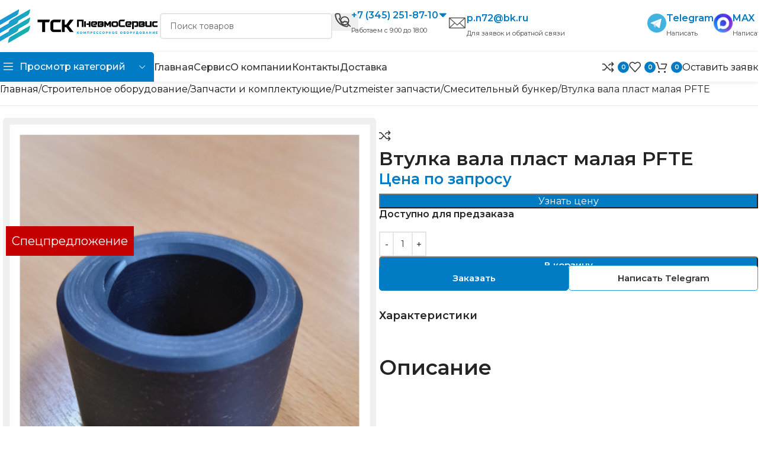

--- FILE ---
content_type: text/html; charset=UTF-8
request_url: https://pnevmoservice.com/product/vtulka-vala-plast-malaja-pfte/
body_size: 275126
content:
<!DOCTYPE html>
<html lang="ru-RU">
<head>
	<meta charset="UTF-8">
	<link rel="profile" href="https://gmpg.org/xfn/11">
	<link rel="pingback" href="https://pnevmoservice.com/xmlrpc.php">

	<title>Втулка вала пласт малая PFTE</title>

<!-- The SEO Framework Создано Сибрэ Вайэр -->
<meta name="robots" content="max-snippet:-1,max-image-preview:large,max-video-preview:-1" />
<link rel="canonical" href="https://pnevmoservice.com/product/vtulka-vala-plast-malaja-pfte/" />
<meta name="theme-color" content="#007bc4" />
<meta property="og:type" content="product" />
<meta property="og:locale" content="ru_RU" />
<meta property="og:site_name" content="ТСК Пневмосервис" />
<meta property="og:title" content="Втулка вала пласт малая PFTE" />
<meta property="og:url" content="https://pnevmoservice.com/product/vtulka-vala-plast-malaja-pfte/" />
<meta property="og:image" content="https://pnevmoservice.com/wp-content/uploads/2023/08/1680171044_b.jpg" />
<meta property="og:image:width" content="550" />
<meta property="og:image:height" content="693" />
<meta property="article:published_time" content="2023-08-21" />
<script type="application/ld+json">{"@context":"https://schema.org","@graph":[{"@type":"WebSite","@id":"https://pnevmoservice.com/#/schema/WebSite","url":"https://pnevmoservice.com/","name":"ТСК Пневмосервис","inLanguage":"ru-RU","potentialAction":{"@type":"SearchAction","target":{"@type":"EntryPoint","urlTemplate":"https://pnevmoservice.com/search/{search_term_string}/"},"query-input":"required name=search_term_string"},"publisher":{"@type":"Organization","@id":"https://pnevmoservice.com/#/schema/Organization","name":"ТСК Пневмосервис","url":"https://pnevmoservice.com/","logo":{"@type":"ImageObject","url":"https://pnevmoservice.com/wp-content/uploads/2023/05/logo.jpg","contentUrl":"https://pnevmoservice.com/wp-content/uploads/2023/05/logo.jpg","width":260,"height":260,"contentSize":"24687"}}},{"@type":"WebPage","@id":"https://pnevmoservice.com/product/vtulka-vala-plast-malaja-pfte/","url":"https://pnevmoservice.com/product/vtulka-vala-plast-malaja-pfte/","name":"Втулка вала пласт малая PFTE","inLanguage":"ru-RU","isPartOf":{"@id":"https://pnevmoservice.com/#/schema/WebSite"},"breadcrumb":{"@type":"BreadcrumbList","@id":"https://pnevmoservice.com/#/schema/BreadcrumbList","itemListElement":[{"@type":"ListItem","position":1,"item":"https://pnevmoservice.com/","name":"ТСК Пневмосервис"},{"@type":"ListItem","position":2,"item":"https://pnevmoservice.com/shop/","name":"Магазин"},{"@type":"ListItem","position":3,"name":"Втулка вала пласт малая PFTE"}]},"potentialAction":{"@type":"ReadAction","target":"https://pnevmoservice.com/product/vtulka-vala-plast-malaja-pfte/"},"datePublished":"2023-08-21","dateModified":"2025-02-24"}]}</script>
<!-- / The SEO Framework Создано Сибрэ Вайэр | 3.81ms meta | 0.11ms boot -->

<link rel='dns-prefetch' href='//fonts.googleapis.com' />
<link rel="alternate" type="application/rss+xml" title="ТСК ПневмоСервис - компрессорное оборудование в Тюмени &raquo; Лента" href="https://pnevmoservice.com/feed/" />
<link rel="alternate" type="application/rss+xml" title="ТСК ПневмоСервис - компрессорное оборудование в Тюмени &raquo; Лента комментариев" href="https://pnevmoservice.com/comments/feed/" />
<link rel="alternate" type="application/rss+xml" title="ТСК ПневмоСервис - компрессорное оборудование в Тюмени &raquo; Лента комментариев к &laquo;Втулка вала пласт малая PFTE&raquo;" href="https://pnevmoservice.com/product/vtulka-vala-plast-malaja-pfte/feed/" />
<style id='wp-img-auto-sizes-contain-inline-css' type='text/css'>
img:is([sizes=auto i],[sizes^="auto," i]){contain-intrinsic-size:3000px 1500px}
/*# sourceURL=wp-img-auto-sizes-contain-inline-css */
</style>
<style id='woocommerce-inline-inline-css' type='text/css'>
.woocommerce form .form-row .required { visibility: visible; }
/*# sourceURL=woocommerce-inline-inline-css */
</style>
<link rel='stylesheet' id='yml-for-yandex-market-css' href='https://pnevmoservice.com/wp-content/plugins/yml-for-yandex-market/public/css/y4ym-public.css?ver=5.0.26' type='text/css' media='all' />
<link rel='stylesheet' id='elementor-frontend-css' href='https://pnevmoservice.com/wp-content/plugins/elementor/assets/css/frontend.min.css?ver=3.34.1' type='text/css' media='all' />
<link rel='stylesheet' id='widget-heading-css' href='https://pnevmoservice.com/wp-content/plugins/elementor/assets/css/widget-heading.min.css?ver=3.34.1' type='text/css' media='all' />
<link rel='stylesheet' id='widget-form-css' href='https://pnevmoservice.com/wp-content/plugins/elementor-pro/assets/css/widget-form.min.css?ver=3.33.1' type='text/css' media='all' />
<link rel='stylesheet' id='e-popup-css' href='https://pnevmoservice.com/wp-content/plugins/elementor-pro/assets/css/conditionals/popup.min.css?ver=3.33.1' type='text/css' media='all' />
<link rel='stylesheet' id='widget-icon-list-css' href='https://pnevmoservice.com/wp-content/plugins/elementor/assets/css/widget-icon-list.min.css?ver=3.34.1' type='text/css' media='all' />
<link rel='stylesheet' id='widget-divider-css' href='https://pnevmoservice.com/wp-content/plugins/elementor/assets/css/widget-divider.min.css?ver=3.34.1' type='text/css' media='all' />
<link rel='stylesheet' id='e-animation-fadeIn-css' href='https://pnevmoservice.com/wp-content/plugins/elementor/assets/lib/animations/styles/fadeIn.min.css?ver=3.34.1' type='text/css' media='all' />
<link rel='stylesheet' id='elementor-post-8-css' href='https://pnevmoservice.com/wp-content/uploads/elementor/css/post-8.css?ver=1768440012' type='text/css' media='all' />
<link rel='stylesheet' id='font-awesome-5-all-css' href='https://pnevmoservice.com/wp-content/plugins/elementor/assets/lib/font-awesome/css/all.min.css?ver=3.34.1' type='text/css' media='all' />
<link rel='stylesheet' id='font-awesome-4-shim-css' href='https://pnevmoservice.com/wp-content/plugins/elementor/assets/lib/font-awesome/css/v4-shims.min.css?ver=3.34.1' type='text/css' media='all' />
<link rel='stylesheet' id='elementor-post-190628-css' href='https://pnevmoservice.com/wp-content/uploads/elementor/css/post-190628.css?ver=1768440012' type='text/css' media='all' />
<link rel='stylesheet' id='elementor-post-163600-css' href='https://pnevmoservice.com/wp-content/uploads/elementor/css/post-163600.css?ver=1768440012' type='text/css' media='all' />
<link rel='stylesheet' id='elementor-post-163043-css' href='https://pnevmoservice.com/wp-content/uploads/elementor/css/post-163043.css?ver=1768440012' type='text/css' media='all' />
<link rel='stylesheet' id='elementor-post-143395-css' href='https://pnevmoservice.com/wp-content/uploads/elementor/css/post-143395.css?ver=1768440012' type='text/css' media='all' />
<link rel='stylesheet' id='elementor-post-133240-css' href='https://pnevmoservice.com/wp-content/uploads/elementor/css/post-133240.css?ver=1768440012' type='text/css' media='all' />
<link rel='stylesheet' id='elementor-post-133216-css' href='https://pnevmoservice.com/wp-content/uploads/elementor/css/post-133216.css?ver=1768440012' type='text/css' media='all' />
<link rel='stylesheet' id='elementor-post-107827-css' href='https://pnevmoservice.com/wp-content/uploads/elementor/css/post-107827.css?ver=1768440012' type='text/css' media='all' />
<link rel='stylesheet' id='elementor-post-104750-css' href='https://pnevmoservice.com/wp-content/uploads/elementor/css/post-104750.css?ver=1768440012' type='text/css' media='all' />
<link rel='stylesheet' id='wd-widget-price-filter-css' href='https://pnevmoservice.com/wp-content/themes/woodmart/css/parts/woo-widget-price-filter.min.css?ver=8.2.7' type='text/css' media='all' />
<link rel='stylesheet' id='wd-style-base-css' href='https://pnevmoservice.com/wp-content/themes/woodmart/css/parts/base.min.css?ver=8.2.7' type='text/css' media='all' />
<link rel='stylesheet' id='wd-helpers-wpb-elem-css' href='https://pnevmoservice.com/wp-content/themes/woodmart/css/parts/helpers-wpb-elem.min.css?ver=8.2.7' type='text/css' media='all' />
<link rel='stylesheet' id='wd-lazy-loading-css' href='https://pnevmoservice.com/wp-content/themes/woodmart/css/parts/opt-lazy-load.min.css?ver=8.2.7' type='text/css' media='all' />
<link rel='stylesheet' id='wd-elementor-base-css' href='https://pnevmoservice.com/wp-content/themes/woodmart/css/parts/int-elem-base.min.css?ver=8.2.7' type='text/css' media='all' />
<link rel='stylesheet' id='wd-elementor-pro-base-css' href='https://pnevmoservice.com/wp-content/themes/woodmart/css/parts/int-elementor-pro.min.css?ver=8.2.7' type='text/css' media='all' />
<link rel='stylesheet' id='wd-woocommerce-base-css' href='https://pnevmoservice.com/wp-content/themes/woodmart/css/parts/woocommerce-base.min.css?ver=8.2.7' type='text/css' media='all' />
<link rel='stylesheet' id='wd-mod-star-rating-css' href='https://pnevmoservice.com/wp-content/themes/woodmart/css/parts/mod-star-rating.min.css?ver=8.2.7' type='text/css' media='all' />
<link rel='stylesheet' id='wd-woocommerce-block-notices-css' href='https://pnevmoservice.com/wp-content/themes/woodmart/css/parts/woo-mod-block-notices.min.css?ver=8.2.7' type='text/css' media='all' />
<link rel='stylesheet' id='wd-woo-mod-quantity-css' href='https://pnevmoservice.com/wp-content/themes/woodmart/css/parts/woo-mod-quantity.min.css?ver=8.2.7' type='text/css' media='all' />
<link rel='stylesheet' id='wd-woo-single-prod-el-base-css' href='https://pnevmoservice.com/wp-content/themes/woodmart/css/parts/woo-single-prod-el-base.min.css?ver=8.2.7' type='text/css' media='all' />
<link rel='stylesheet' id='wd-woo-mod-stock-status-css' href='https://pnevmoservice.com/wp-content/themes/woodmart/css/parts/woo-mod-stock-status.min.css?ver=8.2.7' type='text/css' media='all' />
<link rel='stylesheet' id='wd-woo-mod-shop-attributes-css' href='https://pnevmoservice.com/wp-content/themes/woodmart/css/parts/woo-mod-shop-attributes.min.css?ver=8.2.7' type='text/css' media='all' />
<link rel='stylesheet' id='child-style-css' href='https://pnevmoservice.com/wp-content/themes/woodmart-child/style.css?ver=8.2.7' type='text/css' media='all' />
<link rel='stylesheet' id='xts-style-header_895772-css' href='https://pnevmoservice.com/wp-content/uploads/2025/12/xts-header_895772-1766471609.css?ver=8.2.7' type='text/css' media='all' />
<link rel='stylesheet' id='xts-style-theme_settings_default-css' href='https://pnevmoservice.com/wp-content/uploads/2025/08/xts-theme_settings_default-1754984262.css?ver=8.2.7' type='text/css' media='all' />
<link rel='stylesheet' id='xts-google-fonts-css' href='https://fonts.googleapis.com/css?family=Montserrat%3A400%2C600%2C500&#038;display=swap&#038;ver=8.2.7' type='text/css' media='all' />
<link rel='stylesheet' id='elementor-gf-local-roboto-css' href='https://pnevmoservice.com/wp-content/uploads/elementor/google-fonts/css/roboto.css?ver=1742316247' type='text/css' media='all' />
<link rel='stylesheet' id='elementor-gf-local-robotoslab-css' href='https://pnevmoservice.com/wp-content/uploads/elementor/google-fonts/css/robotoslab.css?ver=1742316278' type='text/css' media='all' />
<link rel='stylesheet' id='elementor-gf-local-rubik-css' href='https://pnevmoservice.com/wp-content/uploads/elementor/google-fonts/css/rubik.css?ver=1742316636' type='text/css' media='all' />
<script type="text/javascript" src="https://pnevmoservice.com/wp-includes/js/jquery/jquery.min.js?ver=3.7.1" id="jquery-core-js"></script>
<script type="text/javascript" src="https://pnevmoservice.com/wp-content/plugins/woocommerce/assets/js/jquery-blockui/jquery.blockUI.min.js?ver=2.7.0-wc.10.4.3" id="wc-jquery-blockui-js" defer="defer" data-wp-strategy="defer"></script>
<script type="text/javascript" id="wc-add-to-cart-js-extra">
/* <![CDATA[ */
var wc_add_to_cart_params = {"ajax_url":"/wp-admin/admin-ajax.php","wc_ajax_url":"/?wc-ajax=%%endpoint%%","i18n_view_cart":"\u041f\u0440\u043e\u0441\u043c\u043e\u0442\u0440 \u043a\u043e\u0440\u0437\u0438\u043d\u044b","cart_url":"https://pnevmoservice.com/cart/","is_cart":"","cart_redirect_after_add":"no"};
//# sourceURL=wc-add-to-cart-js-extra
/* ]]> */
</script>
<script type="text/javascript" src="https://pnevmoservice.com/wp-content/plugins/woocommerce/assets/js/frontend/add-to-cart.min.js?ver=10.4.3" id="wc-add-to-cart-js" defer="defer" data-wp-strategy="defer"></script>
<script type="text/javascript" src="https://pnevmoservice.com/wp-content/plugins/woocommerce/assets/js/zoom/jquery.zoom.min.js?ver=1.7.21-wc.10.4.3" id="wc-zoom-js" defer="defer" data-wp-strategy="defer"></script>
<script type="text/javascript" id="wc-single-product-js-extra">
/* <![CDATA[ */
var wc_single_product_params = {"i18n_required_rating_text":"\u041f\u043e\u0436\u0430\u043b\u0443\u0439\u0441\u0442\u0430, \u043f\u043e\u0441\u0442\u0430\u0432\u044c\u0442\u0435 \u043e\u0446\u0435\u043d\u043a\u0443","i18n_rating_options":["1 \u0438\u0437 5 \u0437\u0432\u0451\u0437\u0434","2 \u0438\u0437 5 \u0437\u0432\u0451\u0437\u0434","3 \u0438\u0437 5 \u0437\u0432\u0451\u0437\u0434","4 \u0438\u0437 5 \u0437\u0432\u0451\u0437\u0434","5 \u0438\u0437 5 \u0437\u0432\u0451\u0437\u0434"],"i18n_product_gallery_trigger_text":"\u041f\u0440\u043e\u0441\u043c\u043e\u0442\u0440 \u0433\u0430\u043b\u0435\u0440\u0435\u0438 \u0438\u0437\u043e\u0431\u0440\u0430\u0436\u0435\u043d\u0438\u0439 \u0432 \u043f\u043e\u043b\u043d\u043e\u044d\u043a\u0440\u0430\u043d\u043d\u043e\u043c \u0440\u0435\u0436\u0438\u043c\u0435","review_rating_required":"yes","flexslider":{"rtl":false,"animation":"slide","smoothHeight":true,"directionNav":false,"controlNav":"thumbnails","slideshow":false,"animationSpeed":500,"animationLoop":false,"allowOneSlide":false},"zoom_enabled":"","zoom_options":[],"photoswipe_enabled":"","photoswipe_options":{"shareEl":false,"closeOnScroll":false,"history":false,"hideAnimationDuration":0,"showAnimationDuration":0},"flexslider_enabled":""};
//# sourceURL=wc-single-product-js-extra
/* ]]> */
</script>
<script type="text/javascript" src="https://pnevmoservice.com/wp-content/plugins/woocommerce/assets/js/frontend/single-product.min.js?ver=10.4.3" id="wc-single-product-js" defer="defer" data-wp-strategy="defer"></script>
<script type="text/javascript" src="https://pnevmoservice.com/wp-content/plugins/woocommerce/assets/js/js-cookie/js.cookie.min.js?ver=2.1.4-wc.10.4.3" id="wc-js-cookie-js" defer="defer" data-wp-strategy="defer"></script>
<script type="text/javascript" id="woocommerce-js-extra">
/* <![CDATA[ */
var woocommerce_params = {"ajax_url":"/wp-admin/admin-ajax.php","wc_ajax_url":"/?wc-ajax=%%endpoint%%","i18n_password_show":"\u041f\u043e\u043a\u0430\u0437\u0430\u0442\u044c \u043f\u0430\u0440\u043e\u043b\u044c","i18n_password_hide":"\u0421\u043a\u0440\u044b\u0442\u044c \u043f\u0430\u0440\u043e\u043b\u044c"};
//# sourceURL=woocommerce-js-extra
/* ]]> */
</script>
<script type="text/javascript" src="https://pnevmoservice.com/wp-content/plugins/woocommerce/assets/js/frontend/woocommerce.min.js?ver=10.4.3" id="woocommerce-js" defer="defer" data-wp-strategy="defer"></script>
<script type="text/javascript" src="https://pnevmoservice.com/wp-content/plugins/yml-for-yandex-market/public/js/y4ym-public.js?ver=5.0.26" id="yml-for-yandex-market-js"></script>
<script type="text/javascript" src="https://pnevmoservice.com/wp-content/plugins/elementor/assets/lib/font-awesome/js/v4-shims.min.js?ver=3.34.1" id="font-awesome-4-shim-js"></script>
<script type="text/javascript" src="https://pnevmoservice.com/wp-content/themes/woodmart/js/libs/device.min.js?ver=8.2.7" id="wd-device-library-js"></script>
<script type="text/javascript" src="https://pnevmoservice.com/wp-content/themes/woodmart/js/scripts/global/scrollBar.min.js?ver=8.2.7" id="wd-scrollbar-js"></script>
<link rel="https://api.w.org/" href="https://pnevmoservice.com/wp-json/" /><link rel="alternate" title="JSON" type="application/json" href="https://pnevmoservice.com/wp-json/wp/v2/product/98811" /><link rel="EditURI" type="application/rsd+xml" title="RSD" href="https://pnevmoservice.com/xmlrpc.php?rsd" />
<!-- Google site verification - Google for WooCommerce -->
<meta name="google-site-verification" content="Rxa6EeC0TUnMRNoTu3e4vCYnTyiXgKb31xvPCPJdpr8" />
    <!-- Yandex.Metrika counter -->
    <script type="text/javascript">
        (function(m,e,t,r,i,k,a){
            m[i]=m[i]||function(){(m[i].a=m[i].a||[]).push(arguments)};
            m[i].l=1*new Date();
            for (var j = 0; j < document.scripts.length; j++) {if (document.scripts[j].src === r) { return; }}
            k=e.createElement(t),a=e.getElementsByTagName(t)[0],k.async=1,k.src=r,a.parentNode.insertBefore(k,a)
        })(window, document,'script','https://mc.yandex.ru/metrika/tag.js', 'ym');

        ym(93562987, 'init', {
            webvisor:true,
            clickmap:true,
            ecommerce:"dataLayer",
            accurateTrackBounce:true,
            trackLinks:true
        });
    </script>
    <noscript>
        <div>
            <img src="https://mc.yandex.ru/watch/93562987" style="position:absolute; left:-9999px;" alt="" />
        </div>
    </noscript>
<meta name="theme-color" content="rgb(0,123,196)">					<meta name="viewport" content="width=device-width, initial-scale=1.0, maximum-scale=1.0, user-scalable=no">
										<noscript><style>.woocommerce-product-gallery{ opacity: 1 !important; }</style></noscript>
	<script>
	jQuery(document).ready(function($){
		$('#popOrderButton').on('click', function(){
			ym(93562987,'reachGoal','popOrderButton');
		});
		$('#whatsButton').on('click', function(){
			ym(93562987,'reachGoal','whatsButton');
		});
	});
	
</script>
			<style>
				.e-con.e-parent:nth-of-type(n+4):not(.e-lazyloaded):not(.e-no-lazyload),
				.e-con.e-parent:nth-of-type(n+4):not(.e-lazyloaded):not(.e-no-lazyload) * {
					background-image: none !important;
				}
				@media screen and (max-height: 1024px) {
					.e-con.e-parent:nth-of-type(n+3):not(.e-lazyloaded):not(.e-no-lazyload),
					.e-con.e-parent:nth-of-type(n+3):not(.e-lazyloaded):not(.e-no-lazyload) * {
						background-image: none !important;
					}
				}
				@media screen and (max-height: 640px) {
					.e-con.e-parent:nth-of-type(n+2):not(.e-lazyloaded):not(.e-no-lazyload),
					.e-con.e-parent:nth-of-type(n+2):not(.e-lazyloaded):not(.e-no-lazyload) * {
						background-image: none !important;
					}
				}
			</style>
			<link rel="icon" href="https://pnevmoservice.com/wp-content/uploads/2023/05/logo-150x150.jpg" sizes="32x32" />
<link rel="icon" href="https://pnevmoservice.com/wp-content/uploads/2023/05/logo-250x250.jpg" sizes="192x192" />
<link rel="apple-touch-icon" href="https://pnevmoservice.com/wp-content/uploads/2023/05/logo-250x250.jpg" />
<meta name="msapplication-TileImage" content="https://pnevmoservice.com/wp-content/uploads/2023/05/logo.jpg" />
		<style type="text/css" id="wp-custom-css">
			.findPricePopUp{
	display:block;
	width: 100%;
	margin-top: 10px;
	background-color: #007BC4;
	color:#fff;
	font-size:16px;
	text-transform: none;
}
.findPricePopUp:hover{
	background-color: #fff;
	border-style:solid;
	border-color:#007BC4;
	border-width:1px 1px 1px 1px;
}
.submitApplication{
	text-transform: none;
	border-color: #007BC4;
}

@media screen and (max-width: 768px) {
	.findPricePopUp{
		width:100%;
	}
}
.whb-with-shadow{
	box-shadow: 0 2px 4px #0000000d;
}
@media screen and (max-width: 768px) {
.whb-with-shadow{
	box-shadow: 0 2px 4px #0000000d;
	}
}

p:has(+ .phone-list) {
    margin-bottom: 0 !important;
}
.phone-list {
    position: absolute;
    top: 100%;
    left: 50%;
    transform: translateX(-50%);
    background: #fff;
    box-shadow: 0px 4px 15px rgba(0, 0, 0, 0.15);
    padding: 15px;
    border-radius: 10px;
    display: none;
    min-width: 220px;
    z-index: 1000;
    opacity: 0;
    visibility: hidden;
    transition: opacity 0.3s ease, visibility 0.3s ease, transform 0.3s ease;
    text-align: center;
}

/* Показываем список при наведении */
.phone-dropdown.wd-event-hover .phone-list,
.phone-dropdown:hover .phone-list {
    display: block;
    opacity: 1;
    visibility: visible;
    transform: translateX(-50%) translateY(0);
}

/* Выравниваем текст */
.phone-list h4 {
    font-size: 16px;
    font-weight: 600;
    color: #333;
    margin: 5px 0 5px 0;
}

/* Оформляем ссылки */
.phone-list a {
    display: block;
    font-size: 16px;
    font-weight: 500;
    color: #007BC4;
    text-decoration: none;
    padding: 5px 0;
    transition: color 0.2s ease;
}

.phone-list a:hover {
    color: #007BC4;
    text-decoration: underline;
}

/* Отступы между городами */
.phone-list .city {
    padding: 5px;
    border-radius: 8px;
    transition: background 0.3s ease;
}

/* Эффект наведения на .city */
.phone-list .city:hover {
    background: rgba(0, 123, 255, 0.1);
}
		</style>
		<style>
		
		</style>
</head>

<body class="wp-singular product-template-default single single-product postid-98811 wp-theme-woodmart wp-child-theme-woodmart-child theme-woodmart woocommerce woocommerce-page woocommerce-no-js wrapper-custom  categories-accordion-on sticky-toolbar-on elementor-default elementor-kit-8">
			<script type="text/javascript" id="wd-flicker-fix">// Flicker fix.</script>	
	
	<div class="wd-page-wrapper website-wrapper">
									<header class="whb-header whb-header_895772 whb-sticky-shadow whb-scroll-stick whb-sticky-real">
								<link rel="stylesheet" id="wd-header-base-css" href="https://pnevmoservice.com/wp-content/themes/woodmart/css/parts/header-base.min.css?ver=8.2.7" type="text/css" media="all" /> 						<link rel="stylesheet" id="wd-mod-tools-css" href="https://pnevmoservice.com/wp-content/themes/woodmart/css/parts/mod-tools.min.css?ver=8.2.7" type="text/css" media="all" /> 			<div class="whb-main-header">
	
<div class="whb-row whb-general-header whb-not-sticky-row whb-without-bg whb-without-border whb-color-dark whb-with-shadow whb-flex-flex-middle">
	<div class="container">
		<div class="whb-flex-row whb-general-header-inner">
			<div class="whb-column whb-col-left whb-column8 whb-visible-lg">
	<div class="site-logo whb-uw7btmx87nqvgvbpt0as">
	<a href="https://pnevmoservice.com/" class="wd-logo wd-main-logo" rel="home" aria-label="Логотип сайта">
		<img src="https://pnevmoservice.com/wp-content/uploads/2023/12/logo.webp" alt="ТСК ПневмоСервис - компрессорное оборудование в Тюмени" style="max-width: 280px;" />	</a>
	</div>
			<link rel="stylesheet" id="wd-header-search-css" href="https://pnevmoservice.com/wp-content/themes/woodmart/css/parts/header-el-search.min.css?ver=8.2.7" type="text/css" media="all" /> 						<link rel="stylesheet" id="wd-header-search-form-css" href="https://pnevmoservice.com/wp-content/themes/woodmart/css/parts/header-el-search-form.min.css?ver=8.2.7" type="text/css" media="all" /> 						<link rel="stylesheet" id="wd-wd-search-form-css" href="https://pnevmoservice.com/wp-content/themes/woodmart/css/parts/wd-search-form.min.css?ver=8.2.7" type="text/css" media="all" /> 						<link rel="stylesheet" id="wd-wd-search-dropdown-css" href="https://pnevmoservice.com/wp-content/themes/woodmart/css/parts/wd-search-dropdown.min.css?ver=8.2.7" type="text/css" media="all" /> 			<div class="wd-search-form  wd-header-search-form wd-display-form whb-s1kyp8db2mthsf1ohjpl">

<form role="search" method="get" class="searchform  wd-style-with-bg" action="https://pnevmoservice.com/"  autocomplete="off">
	<input type="text" class="s" placeholder="Поиск товаров" value="" name="s" aria-label="Поиск" title="Поиск товаров" required/>
	<input type="hidden" name="post_type" value="product">

	<span class="wd-clear-search wd-hide"></span>

	
	<button type="submit" class="searchsubmit">
		<span>
			Поиск		</span>
			</button>
</form>


</div>
</div>
<div class="whb-column whb-col-center whb-column9 whb-visible-lg">
				<link rel="stylesheet" id="wd-header-elements-base-css" href="https://pnevmoservice.com/wp-content/themes/woodmart/css/parts/header-el-base.min.css?ver=8.2.7" type="text/css" media="all" /> 						<link rel="stylesheet" id="wd-info-box-css" href="https://pnevmoservice.com/wp-content/themes/woodmart/css/parts/el-info-box.min.css?ver=8.2.7" type="text/css" media="all" /> 						<div class="info-box-wrapper  whb-98o8to98yu0w7hzyjhmr">
				<div id="wd-69686b60c7693" class=" wd-info-box text-left box-icon-align-left box-style-base color-scheme- wd-bg-none wd-items-top phone-dropdown">
											<div class="box-icon-wrapper  box-with-icon box-icon-simple">
							<div class="info-box-icon">

							
																	<div class="info-svg-wrapper" style="width: 32px;height: 32px;"><img class=" wd-lazy-blur"  src="https://pnevmoservice.com/wp-content/themes/woodmart/images/lazy.svg" data-src="https://pnevmoservice.com/wp-content/uploads/2024/10/phone.svg" title="phone" width="32" height="32"></div>															
							</div>
						</div>
										<div class="info-box-content">
						<span class="info-box-title title box-title-style-default wd-fontsize-s">+7 (345) 251-87-10⏷</span>						<div class="info-box-inner reset-last-child"><p>Работаем с 9:00 до 18:00</p>
<div class="phone-list">
<div class="city">
<h4>Тюмень</h4>
<p><a href="tel:+73452518710">+7 (345) 251-87-10</a></p>
</div>
<div class="city">
<h4>Москва</h4>
<p><a href="tel:+74951281673">+7 (495) 128-16-73</a></p>
</div>
<div class="city">
<h4>Бесплатный звонок по России</h4>
<p><a href="tel:+78003028683">+7 (800) 302-86-83</a></p>
</div>
</div>
</div>

											</div>

											<a class="wd-info-box-link wd-fill" aria-label="Infobox link" href="tel:+73452518710" title=""></a>
					
									</div>
			</div>
					<div class="info-box-wrapper  whb-oxvg48fjrzdgfhri4j73">
				<div id="wd-69686b60c79ee" class=" wd-info-box text-left box-icon-align-left box-style-base color-scheme- wd-bg-none wd-items-top">
											<div class="box-icon-wrapper  box-with-icon box-icon-simple">
							<div class="info-box-icon">

							
																	<div class="info-svg-wrapper" style="width: 32px;height: 32px;"><img class=" wd-lazy-blur"  src="https://pnevmoservice.com/wp-content/themes/woodmart/images/lazy.svg" data-src="https://pnevmoservice.com/wp-content/uploads/2024/10/email-envelope.svg" title="email-envelope" width="32" height="32"></div>															
							</div>
						</div>
										<div class="info-box-content">
						<span class="info-box-title title box-title-style-default wd-fontsize-s">p.n72@bk.ru</span>						<div class="info-box-inner reset-last-child"><p>Для заявок и обратной связи</p>
</div>

											</div>

											<a class="wd-info-box-link wd-fill" aria-label="Infobox link" href="mailto:p.n72@bk.ru" title=""></a>
					
									</div>
			</div>
		</div>
<div class="whb-column whb-col-right whb-column10 whb-visible-lg">
				<div class="info-box-wrapper  whb-ijrkqtc51zmlhghsbw31">
				<div id="wd-69686b60c7c88" class=" wd-info-box text-left box-icon-align-left box-style-base color-scheme- wd-bg-none wd-items-top">
											<div class="box-icon-wrapper  box-with-icon box-icon-simple">
							<div class="info-box-icon">

							
																	<div class="info-svg-wrapper" style="width: 32px;height: 32px;"><img class=" wd-lazy-blur"  alt="telegramPnevmoservice" src="https://pnevmoservice.com/wp-content/themes/woodmart/images/lazy.svg" data-src="https://pnevmoservice.com/wp-content/uploads/2023/05/telegram-svgrepo-com.svg" title="telegramPnevmoservice" width="32" height="32"></div>															
							</div>
						</div>
										<div class="info-box-content">
						<span class="info-box-title title box-title-style-default wd-fontsize-s">Telegram</span>						<div class="info-box-inner reset-last-child"><p>Написать</p>
</div>

											</div>

											<a class="wd-info-box-link wd-fill" aria-label="Infobox link" href="https://t.me/OOO_TSK_PNEVMOSERVICE" title="" target="_blank"></a>
					
									</div>
			</div>
					<div class="info-box-wrapper  whb-ovbar6r80v5z6pr3rzc6">
				<div id="wd-69686b60c7ed9" class=" wd-info-box text-left box-icon-align-left box-style-base color-scheme- wd-bg-none wd-items-top">
											<div class="box-icon-wrapper  box-with-icon box-icon-simple">
							<div class="info-box-icon">

							
																	<img loading="lazy" width="32" height="32" src="https://pnevmoservice.com/wp-content/themes/woodmart/images/lazy.svg" class="attachment-32x32 size-32x32 wd-lazy-blur" alt="" decoding="async" srcset="" sizes="(max-width: 32px) 100vw, 32px" data-src="https://pnevmoservice.com/wp-content/uploads/2025/12/PnemoserviceMax-32x32.webp" data-srcset="https://pnevmoservice.com/wp-content/uploads/2025/12/PnemoserviceMax-32x32.webp 32w, https://pnevmoservice.com/wp-content/uploads/2025/12/PnemoserviceMax.webp 66w" />															
							</div>
						</div>
										<div class="info-box-content">
						<span class="info-box-title title box-title-style-default wd-fontsize-s">MAX</span>						<div class="info-box-inner reset-last-child"><p>Написать</p>
</div>

											</div>

											<a class="wd-info-box-link wd-fill" aria-label="Infobox link" href="https://max.ru/u/f9LHodD0cOLpwkXf_t4t-OJJDNj8fLHlZhhBxCjznzZTYFi-iphLMgHFjmA" title="" target="_blank"></a>
					
									</div>
			</div>
		</div>
<div class="whb-column whb-mobile-left whb-column_mobile2 whb-hidden-lg">
				<link rel="stylesheet" id="wd-header-mobile-nav-dropdown-css" href="https://pnevmoservice.com/wp-content/themes/woodmart/css/parts/header-el-mobile-nav-dropdown.min.css?ver=8.2.7" type="text/css" media="all" /> 			<div class="wd-tools-element wd-header-mobile-nav wd-style-icon wd-design-7 whb-dwt4vgil8a4guulc49r0">
	<a href="#" rel="nofollow" aria-label="Откройте меню для мобильных устройств">
		
		<span class="wd-tools-icon">
					</span>

		<span class="wd-tools-text">Меню</span>

			</a>
</div><div class="site-logo whb-a89w01tg0f3z41t9cvaz">
	<a href="https://pnevmoservice.com/" class="wd-logo wd-main-logo" rel="home" aria-label="Логотип сайта">
		<img src="https://pnevmoservice.com/wp-content/uploads/2024/10/pnevmoservice.svg" alt="ТСК ПневмоСервис - компрессорное оборудование в Тюмени" style="max-width: 60px;" />	</a>
	</div>
</div>
<div class="whb-column whb-mobile-center whb-column_mobile3 whb-hidden-lg whb-empty-column">
	</div>
<div class="whb-column whb-mobile-right whb-column_mobile4 whb-hidden-lg">
				<link rel="stylesheet" id="wd-button-css" href="https://pnevmoservice.com/wp-content/themes/woodmart/css/parts/el-button.min.css?ver=8.2.7" type="text/css" media="all" /> 			<div id="wd-69686b60c8236" class=" whb-p2wz7kg1lovhclxonmx4 wd-button-wrapper text-center"><a href="#openContactModal" title="" style="--btn-color:#fff;--btn-color-hover:#fff;" class="btn btn-style-link btn-shape-rectangle btn-size-default btn-icon-pos-left"><span class="wd-btn-icon"><img loading="lazy" class=" wd-lazy-blur"  src="https://pnevmoservice.com/wp-content/themes/woodmart/images/lazy.svg" data-src="https://pnevmoservice.com/wp-content/uploads/2024/10/phone.svg" title="phone" width="24" height="24"></span></a></div><div class="wd-header-search wd-tools-element wd-header-search-mobile wd-design-1 wd-style-icon wd-display-full-screen whb-pyf50nrqdufdc6ckljud">
	<a href="#" rel="nofollow noopener" aria-label="Поиск">
		
			<span class="wd-tools-icon">
							</span>

			<span class="wd-tools-text">
				Поиск			</span>

			</a>

	</div>
			<link rel="stylesheet" id="wd-woo-mod-login-form-css" href="https://pnevmoservice.com/wp-content/themes/woodmart/css/parts/woo-mod-login-form.min.css?ver=8.2.7" type="text/css" media="all" /> 						<link rel="stylesheet" id="wd-header-my-account-css" href="https://pnevmoservice.com/wp-content/themes/woodmart/css/parts/header-el-my-account.min.css?ver=8.2.7" type="text/css" media="all" /> 			<div class="wd-header-my-account wd-tools-element wd-event-hover wd-design-1 wd-account-style-icon login-side-opener whb-3tkfja1maat5y603xqa7">
			<a href="https://pnevmoservice.com/my-account/" title="Мой аккаунт">
			
				<span class="wd-tools-icon">
									</span>
				<span class="wd-tools-text">
				Вход / Регистрация			</span>

					</a>

			</div>
</div>
		</div>
	</div>
</div>

<div class="whb-row whb-header-bottom whb-not-sticky-row whb-without-bg whb-without-border whb-color-dark whb-hidden-mobile whb-with-shadow whb-flex-flex-middle">
	<div class="container">
		<div class="whb-flex-row whb-header-bottom-inner">
			<div class="whb-column whb-col-left whb-column11 whb-visible-lg">
				<link rel="stylesheet" id="wd-header-categories-nav-css" href="https://pnevmoservice.com/wp-content/themes/woodmart/css/parts/header-el-category-nav.min.css?ver=8.2.7" type="text/css" media="all" /> 						<link rel="stylesheet" id="wd-mod-nav-vertical-css" href="https://pnevmoservice.com/wp-content/themes/woodmart/css/parts/mod-nav-vertical.min.css?ver=8.2.7" type="text/css" media="all" /> 						<link rel="stylesheet" id="wd-mod-nav-vertical-design-default-css" href="https://pnevmoservice.com/wp-content/themes/woodmart/css/parts/mod-nav-vertical-design-default.min.css?ver=8.2.7" type="text/css" media="all" /> 			
<div class="wd-header-cats wd-style-1 wd-event-hover whb-v3pmh3ttjx0zu0apvkrp" role="navigation" aria-label="Header categories navigation">
	<span class="menu-opener color-scheme-light has-bg">
					<span class="menu-opener-icon"></span>
		
		<span class="menu-open-label">
			Просмотр категорий		</span>
	</span>
	<div class="wd-dropdown wd-dropdown-cats">
					<link rel="stylesheet" id="wd-dropdown-aside-css" href="https://pnevmoservice.com/wp-content/themes/woodmart/css/parts/mod-dropdown-aside.min.css?ver=8.2.7" type="text/css" media="all" /> 			<ul id="menu-categories" class="menu wd-nav wd-nav-vertical wd-design-default"><li id="menu-item-95539" class="menu-item menu-item-type-custom menu-item-object-custom menu-item-has-children menu-item-95539 item-level-0 menu-mega-dropdown wd-event-hover" ><a href="#" class="woodmart-nav-link"><span class="nav-link-text">Компрессоры</span></a><div class="color-scheme-dark wd-design-aside wd-dropdown-menu wd-dropdown wd-style-default"><div class="container wd-entry-content"><div class="wd-sub-menu-wrapp">
<ul class="wd-sub-menu color-scheme-dark">
	<li id="menu-item-156363" class="menu-item menu-item-type-taxonomy menu-item-object-product_cat menu-item-156363 item-level-1 wd-event-hover" ><a href="https://pnevmoservice.com/product-category/vintovye-kompress/" class="woodmart-nav-link">Винтовые компрессоры</a></li>
	<li id="menu-item-156399" class="menu-item menu-item-type-taxonomy menu-item-object-product_cat menu-item-156399 item-level-1 wd-event-hover" ><a href="https://pnevmoservice.com/product-category/porshnevye-kompressory/" class="woodmart-nav-link">Поршневые компрессоры</a></li>
	<li id="menu-item-17267" class="menu-item menu-item-type-taxonomy menu-item-object-product_cat menu-item-17267 item-level-1 wd-event-hover" ><a href="https://pnevmoservice.com/product-category/dizelnye-kompressory/" class="woodmart-nav-link">Дизельные компрессоры</a></li>
	<li id="menu-item-104709" class="menu-item menu-item-type-taxonomy menu-item-object-product_cat menu-item-104709 item-level-1 wd-event-hover" ><a href="https://pnevmoservice.com/product-category/spiralnie-kompessory/" class="woodmart-nav-link">Спиральные компрессоры</a></li>
</ul>
</div>
</div>
</div>
</li>
<li id="menu-item-191211" class="menu-item menu-item-type-custom menu-item-object-custom menu-item-has-children menu-item-191211 item-level-0 menu-mega-dropdown wd-event-hover" ><a href="#" class="woodmart-nav-link"><span class="nav-link-text">Станки</span></a><div class="color-scheme-dark wd-design-aside wd-dropdown-menu wd-dropdown wd-style-default"><div class="container wd-entry-content"><div class="wd-sub-menu-wrapp">
<ul class="wd-sub-menu color-scheme-dark">
	<li id="menu-item-191212" class="menu-item menu-item-type-taxonomy menu-item-object-product_cat menu-item-191212 item-level-1 wd-event-hover" ><a href="https://pnevmoservice.com/product-category/machines/metalloobrabatyvayushhie-stanki/" class="woodmart-nav-link">Металлообрабатывающие</a></li>
	<li id="menu-item-191450" class="menu-item menu-item-type-taxonomy menu-item-object-product_cat menu-item-191450 item-level-1 wd-event-hover" ><a href="https://pnevmoservice.com/product-category/machines/derevoobrabatyvayuschie-stanki/" class="woodmart-nav-link">Деревообрабатывающие</a></li>
</ul>
</div>
</div>
</div>
</li>
<li id="menu-item-156379" class="menu-item menu-item-type-taxonomy menu-item-object-product_cat menu-item-156379 item-level-0 menu-simple-dropdown wd-event-hover" ><a href="https://pnevmoservice.com/product-category/podgotovka-vozduxa/" class="woodmart-nav-link"><span class="nav-link-text">Подготовка воздуха</span></a></li>
<li id="menu-item-13897" class="menu-item menu-item-type-taxonomy menu-item-object-product_cat menu-item-13897 item-level-0 menu-simple-dropdown wd-event-hover" ><a href="https://pnevmoservice.com/product-category/resivery/" class="woodmart-nav-link"><span class="nav-link-text">Ресиверы</span></a></li>
<li id="menu-item-156221" class="menu-item menu-item-type-post_type menu-item-object-page menu-item-156221 item-level-0 menu-simple-dropdown wd-event-hover" ><a href="https://pnevmoservice.com/oborudovanie-dlya-styazhki-pola/" class="woodmart-nav-link"><span class="nav-link-text">Оборудование для полусухой стяжки</span></a></li>
<li id="menu-item-156408" class="menu-item menu-item-type-taxonomy menu-item-object-product_cat current-product-ancestor menu-item-156408 item-level-0 menu-simple-dropdown wd-event-hover" ><a href="https://pnevmoservice.com/product-category/stroitelnoe-oborudovanie/" class="woodmart-nav-link"><span class="nav-link-text">Строительное оборудование</span></a></li>
<li id="menu-item-156380" class="menu-item menu-item-type-taxonomy menu-item-object-product_cat menu-item-156380 item-level-0 menu-simple-dropdown wd-event-hover" ><a href="https://pnevmoservice.com/product-category/peskostruynoe-oborudovanie/" class="woodmart-nav-link"><span class="nav-link-text">Пескоструйное оборудование</span></a></li>
<li id="menu-item-105859" class="menu-item menu-item-type-taxonomy menu-item-object-product_cat menu-item-105859 item-level-0 menu-simple-dropdown wd-event-hover" ><a href="https://pnevmoservice.com/product-category/dizelnye-generatory/" class="woodmart-nav-link"><span class="nav-link-text">Дизельные генераторы</span></a></li>
<li id="menu-item-33584" class="menu-item menu-item-type-taxonomy menu-item-object-product_cat menu-item-33584 item-level-0 menu-simple-dropdown wd-event-hover" ><a href="https://pnevmoservice.com/product-category/pnevmaticheskij-membrannyj/" class="woodmart-nav-link"><span class="nav-link-text">Пневматические насосы</span></a></li>
<li id="menu-item-156365" class="menu-item menu-item-type-taxonomy menu-item-object-product_cat menu-item-156365 item-level-0 menu-simple-dropdown wd-event-hover" ><a href="https://pnevmoservice.com/product-category/vozduhoduvki/" class="woodmart-nav-link"><span class="nav-link-text">Воздуходувки</span></a></li>
<li id="menu-item-13891" class="menu-item menu-item-type-taxonomy menu-item-object-product_cat menu-item-13891 item-level-0 menu-simple-dropdown wd-event-hover" ><a href="https://pnevmoservice.com/product-category/pnevmoinstrument/" class="woodmart-nav-link"><span class="nav-link-text">Пневмоинструмент</span></a></li>
<li id="menu-item-190157" class="menu-item menu-item-type-taxonomy menu-item-object-product_cat menu-item-190157 item-level-0 menu-simple-dropdown wd-event-hover" ><a href="https://pnevmoservice.com/product-category/pnevmoautomatika/" class="woodmart-nav-link"><span class="nav-link-text">Пневмоавтоматика</span></a></li>
<li id="menu-item-25491" class="menu-item menu-item-type-taxonomy menu-item-object-product_cat menu-item-25491 item-level-0 menu-simple-dropdown wd-event-hover" ><a href="https://pnevmoservice.com/product-category/promyshlennaya-armatura-kst/" class="woodmart-nav-link"><span class="nav-link-text">Промышленная арматура</span></a></li>
<li id="menu-item-156395" class="menu-item menu-item-type-taxonomy menu-item-object-product_cat menu-item-156395 item-level-0 menu-simple-dropdown wd-event-hover" ><a href="https://pnevmoservice.com/product-category/zapasnye-chasti-i-rashodniki/" class="woodmart-nav-link"><span class="nav-link-text">Запасные части и расходники</span></a></li>
</ul>	</div>
</div>
</div>
<div class="whb-column whb-col-center whb-column12 whb-visible-lg">
	<div class="wd-header-nav wd-header-main-nav text-left wd-design-1 whb-2e01m30eww0h31trxbt1" role="navigation" aria-label="Главное меню">
	<ul id="menu-main-navigation" class="menu wd-nav wd-nav-main wd-style-default wd-gap-m"><li id="menu-item-13945" class="menu-item menu-item-type-post_type menu-item-object-page menu-item-home menu-item-13945 item-level-0 menu-simple-dropdown wd-event-hover" ><a href="https://pnevmoservice.com/" class="woodmart-nav-link"><span class="nav-link-text">Главная</span></a></li>
<li id="menu-item-28908" class="menu-item menu-item-type-post_type menu-item-object-page menu-item-28908 item-level-0 menu-simple-dropdown wd-event-hover" ><a href="https://pnevmoservice.com/services/" class="woodmart-nav-link"><span class="nav-link-text">Сервис</span></a></li>
<li id="menu-item-10045" class="menu-item menu-item-type-post_type menu-item-object-page menu-item-10045 item-level-0 menu-simple-dropdown wd-event-hover" ><a href="https://pnevmoservice.com/about/" class="woodmart-nav-link"><span class="nav-link-text">О компании</span></a></li>
<li id="menu-item-190590" class="menu-item menu-item-type-post_type menu-item-object-page menu-item-190590 item-level-0 menu-simple-dropdown wd-event-hover" ><a href="https://pnevmoservice.com/contact-us/" class="woodmart-nav-link"><span class="nav-link-text">Контакты</span></a></li>
<li id="menu-item-190589" class="menu-item menu-item-type-post_type menu-item-object-page menu-item-190589 item-level-0 menu-simple-dropdown wd-event-hover" ><a href="https://pnevmoservice.com/delivery/" class="woodmart-nav-link"><span class="nav-link-text">Доставка</span></a></li>
</ul></div>
</div>
<div class="whb-column whb-col-right whb-column13 whb-visible-lg">
	
<div class="wd-header-compare wd-tools-element wd-style-icon wd-with-count wd-design-4 whb-9m0w4fx99k7rwgmnppi9">
	<a href="https://pnevmoservice.com/compare/" title="Сравнение товаров">
		
			<span class="wd-tools-icon">
				
									<span class="wd-tools-count">0</span>
							</span>
			<span class="wd-tools-text">
				Сравнить			</span>

			</a>
	</div>

<div class="wd-header-wishlist wd-tools-element wd-style-icon wd-with-count wd-design-4 whb-2k6waztovvh2hnlyg9af" title="Мой список &quot;Избранное&quot;">
	<a href="https://pnevmoservice.com/wishlist/" title="Продукты из списка желаний">
		
			<span class="wd-tools-icon">
				
									<span class="wd-tools-count">
						0					</span>
							</span>

			<span class="wd-tools-text">
				Избранное			</span>

			</a>
</div>
			<link rel="stylesheet" id="wd-header-cart-side-css" href="https://pnevmoservice.com/wp-content/themes/woodmart/css/parts/header-el-cart-side.min.css?ver=8.2.7" type="text/css" media="all" /> 						<link rel="stylesheet" id="wd-header-cart-css" href="https://pnevmoservice.com/wp-content/themes/woodmart/css/parts/header-el-cart.min.css?ver=8.2.7" type="text/css" media="all" /> 						<link rel="stylesheet" id="wd-widget-shopping-cart-css" href="https://pnevmoservice.com/wp-content/themes/woodmart/css/parts/woo-widget-shopping-cart.min.css?ver=8.2.7" type="text/css" media="all" /> 						<link rel="stylesheet" id="wd-widget-product-list-css" href="https://pnevmoservice.com/wp-content/themes/woodmart/css/parts/woo-widget-product-list.min.css?ver=8.2.7" type="text/css" media="all" /> 			
<div class="wd-header-cart wd-tools-element wd-design-4 cart-widget-opener whb-y9oy9mrnv7oxri7cj5nh">
	<a href="https://pnevmoservice.com/cart/" title="Корзина">
		
			<span class="wd-tools-icon">
															<span class="wd-cart-number wd-tools-count">0 <span>элемент</span></span>
									</span>
			<span class="wd-tools-text">
				
										<span class="wd-cart-subtotal"><span class="woocommerce-Price-amount amount"><bdi>0,00&nbsp;<span class="woocommerce-Price-currencySymbol">&#8381;</span></bdi></span></span>
					</span>

			</a>
	</div>
<div id="wd-69686b60ce15a" class=" whb-r8ffela3g9gx8rr240p0 wd-button-wrapper text-center"><a href="#openApplication" title="" style="--btn-color:#fff;--btn-color-hover:#fff;" class="btn btn-style-default btn-shape-semi-round btn-size-default submitApplication">Оставить заявку</a></div></div>
<div class="whb-column whb-col-mobile whb-column_mobile5 whb-hidden-lg whb-empty-column">
	</div>
		</div>
	</div>
</div>
</div>
				</header>
			
								<div class="wd-page-content main-page-wrapper">
		
		
		<main id="main-content" class="wd-content-layout content-layout-wrapper container wd-builder-on" role="main">
				<div class="wd-content-area site-content">			<link rel="stylesheet" id="wd-woo-single-prod-builder-css" href="https://pnevmoservice.com/wp-content/themes/woodmart/css/parts/woo-single-prod-builder.min.css?ver=8.2.7" type="text/css" media="all" /> 											<div id="product-98811" class="single-product-page entry-content product type-product post-98811 status-publish first onbackorder product_cat-putzmeister-zapchasti product_cat-smesitelnyj-bunker has-post-thumbnail purchasable product-type-simple">
							<link rel="stylesheet" id="elementor-post-91047-css" href="https://pnevmoservice.com/wp-content/uploads/elementor/css/post-91047.css?ver=1768440017" type="text/css" media="all">
					<div data-elementor-type="wp-post" data-elementor-id="91047" class="elementor elementor-91047" data-elementor-post-type="woodmart_layout">
				<div class="wd-negative-gap elementor-element elementor-element-63a10b0 e-flex e-con-boxed e-con e-parent" data-id="63a10b0" data-element_type="container">
					<div class="e-con-inner">
		<div class="elementor-element elementor-element-bb79fe5 e-con-full e-flex e-con e-child" data-id="bb79fe5" data-element_type="container">
				<div class="elementor-element elementor-element-637a137 wd-nowrap-md wd-el-breadcrumbs text-left elementor-widget elementor-widget-wd_wc_breadcrumb" data-id="637a137" data-element_type="widget" data-widget_type="wd_wc_breadcrumb.default">
				<div class="elementor-widget-container">
								<link rel="stylesheet" id="wd-woo-el-breadcrumbs-builder-css" href="https://pnevmoservice.com/wp-content/themes/woodmart/css/parts/woo-el-breadcrumbs-builder.min.css?ver=8.2.7" type="text/css" media="all" /> 			<nav class="wd-breadcrumbs woocommerce-breadcrumb" aria-label="Breadcrumb">				<a href="https://pnevmoservice.com">
					Главная				</a>
			<span class="wd-delimiter"></span>				<a href="https://pnevmoservice.com/product-category/stroitelnoe-oborudovanie/">
					Строительное оборудование				</a>
			<span class="wd-delimiter"></span>				<a href="https://pnevmoservice.com/product-category/stroitelnoe-oborudovanie/zapchasti-dlya-styazhki/">
					Запчасти и комплектующие				</a>
			<span class="wd-delimiter"></span>				<a href="https://pnevmoservice.com/product-category/stroitelnoe-oborudovanie/zapchasti-dlya-styazhki/putzmeister-zapchasti/">
					Putzmeister запчасти				</a>
			<span class="wd-delimiter"></span>				<a href="https://pnevmoservice.com/product-category/stroitelnoe-oborudovanie/zapchasti-dlya-styazhki/putzmeister-zapchasti/smesitelnyj-bunker/" class="wd-last-link">
					Смесительный бункер				</a>
			<span class="wd-delimiter"></span>				<span class="wd-last">
					Втулка вала пласт малая PFTE				</span>
			</nav>				</div>
				</div>
				</div>
					</div>
				</div>
		<div class="elementor-element elementor-element-220c17f e-con-full e-flex e-con e-parent" data-id="220c17f" data-element_type="container">
					<link rel="stylesheet" id="wd-int-elem-opt-sticky-column-css" href="https://pnevmoservice.com/wp-content/themes/woodmart/css/parts/int-elem-opt-sticky-column.min.css?ver=8.2.7" type="text/css" media="all" /> 			<div class="wd-sticky-container-lg elementor-element elementor-element-6f46765 e-con-full e-flex e-con e-child" data-id="6f46765" data-element_type="container">
				<div class="elementor-element elementor-element-a3bcc36 wd-single-gallery elementor-widget-theme-post-content elementor-widget elementor-widget-wd_single_product_gallery" data-id="a3bcc36" data-element_type="widget" data-widget_type="wd_single_product_gallery.default">
				<div class="elementor-widget-container">
								<link rel="stylesheet" id="wd-photoswipe-css" href="https://pnevmoservice.com/wp-content/themes/woodmart/css/parts/lib-photoswipe.min.css?ver=8.2.7" type="text/css" media="all" /> 						<link rel="stylesheet" id="wd-woo-single-prod-el-gallery-css" href="https://pnevmoservice.com/wp-content/themes/woodmart/css/parts/woo-single-prod-el-gallery.min.css?ver=8.2.7" type="text/css" media="all" /> 						<link rel="stylesheet" id="wd-swiper-css" href="https://pnevmoservice.com/wp-content/themes/woodmart/css/parts/lib-swiper.min.css?ver=8.2.7" type="text/css" media="all" /> 			<div class="woocommerce-product-gallery woocommerce-product-gallery--with-images woocommerce-product-gallery--columns-4 images  thumbs-position-bottom images image-action-popup">
	<div class="wd-carousel-container wd-gallery-images">
		<div class="wd-carousel-inner">

		
		<figure class="woocommerce-product-gallery__wrapper wd-carousel wd-grid" style="--wd-col-lg:1;--wd-col-md:1;--wd-col-sm:1;">
			<div class="wd-carousel-wrap">

				<div class="wd-carousel-item"><figure data-thumb="https://pnevmoservice.com/wp-content/uploads/2023/08/1680171044_b-150x189.jpg" data-thumb-alt="Втулка вала пласт малая PFTE — изображение 1" class="woocommerce-product-gallery__image"><a data-elementor-open-lightbox="no" href="https://pnevmoservice.com/wp-content/uploads/2023/08/1680171044_b.jpg"><img loading="lazy" width="550" height="693" src="https://pnevmoservice.com/wp-content/themes/woodmart/images/lazy.svg" class="wp-post-image wd-lazy-blur wp-post-image" alt="Втулка вала пласт малая PFTE — изображение 1" title="1680171044_b" data-caption="" data-src="https://pnevmoservice.com/wp-content/uploads/2023/08/1680171044_b.jpg" data-large_image="https://pnevmoservice.com/wp-content/uploads/2023/08/1680171044_b.jpg" data-large_image_width="550" data-large_image_height="693" decoding="async" srcset="" sizes="(max-width: 550px) 100vw, 550px" data-srcset="https://pnevmoservice.com/wp-content/uploads/2023/08/1680171044_b.jpg 550w, https://pnevmoservice.com/wp-content/uploads/2023/08/1680171044_b-150x189.jpg 150w, https://pnevmoservice.com/wp-content/uploads/2023/08/1680171044_b-238x300.jpg 238w" /></a></figure></div>
							</div>
		</figure>

					<div class="wd-nav-arrows wd-pos-sep wd-hover-1 wd-custom-style wd-icon-1">
			<div class="wd-btn-arrow wd-prev wd-disabled">
				<div class="wd-arrow-inner"></div>
			</div>
			<div class="wd-btn-arrow wd-next">
				<div class="wd-arrow-inner"></div>
			</div>
		</div>
					<link rel="stylesheet" id="wd-swiper-arrows-css" href="https://pnevmoservice.com/wp-content/themes/woodmart/css/parts/lib-swiper-arrows.min.css?ver=8.2.7" type="text/css" media="all" /> 			
		
		</div>

			</div>

					<div class="wd-carousel-container wd-gallery-thumb">
			<div class="wd-carousel-inner">
				<div class="wd-carousel wd-grid" style="--wd-col-lg:4;--wd-col-md:4;--wd-col-sm:3;">
					<div class="wd-carousel-wrap">
											</div>
				</div>

						<div class="wd-nav-arrows wd-thumb-nav wd-custom-style wd-pos-sep wd-icon-1">
			<div class="wd-btn-arrow wd-prev wd-disabled">
				<div class="wd-arrow-inner"></div>
			</div>
			<div class="wd-btn-arrow wd-next">
				<div class="wd-arrow-inner"></div>
			</div>
		</div>
					</div>
		</div>
	</div>
				</div>
				</div>
				</div>
		<div class="elementor-element elementor-element-e30ae55 e-con-full e-flex e-con e-child" data-id="e30ae55" data-element_type="container">
		<div class="elementor-element elementor-element-58e7bf3 e-con-full e-flex e-con e-child" data-id="58e7bf3" data-element_type="container">
				<div class="elementor-element elementor-element-4c4767b wd-single-action-btn wd-single-compare-btn text-left elementor-widget elementor-widget-wd_single_product_compare_button" data-id="4c4767b" data-element_type="widget" data-widget_type="wd_single_product_compare_button.default">
				<div class="elementor-widget-container">
							<div class="wd-compare-btn product-compare-button wd-action-btn wd-compare-icon wd-style-icon wd-tooltip">
			<a href="https://pnevmoservice.com/compare/" data-id="98811" rel="nofollow" data-added-text="Сравнение товаров">
				<span>Add to compare</span>
			</a>
		</div>
						</div>
				</div>
				</div>
				<div class="elementor-element elementor-element-c1ce754 wd-single-title text-left elementor-widget elementor-widget-wd_single_product_title" data-id="c1ce754" data-element_type="widget" data-widget_type="wd_single_product_title.default">
				<div class="elementor-widget-container">
					
<h1 class="product_title entry-title wd-entities-title">
	
	Втулка вала пласт малая PFTE
	</h1>
				</div>
				</div>
				<div class="elementor-element elementor-element-7234989 wd-single-price text-left elementor-widget elementor-widget-wd_single_product_price" data-id="7234989" data-element_type="widget" data-widget_type="wd_single_product_price.default">
				<div class="elementor-widget-container">
					<p class="price"><span class="woocommerce-Price-amount amount">Цена по запросу</span><a href="#elementor-action%3Aaction%3Dpopup%3Aopen%26settings%3DeyJpZCI6IjEzMzI0MCIsInRvZ2dsZSI6ZmFsc2V9"><button class="findPricePopUp">Узнать цену</button></a></p>
				</div>
				</div>
				<div class="elementor-element elementor-element-f60c42f wd-btn-design-full wd-single-add-cart text-left wd-design-default wd-swatch-layout-default elementor-widget elementor-widget-wd_single_product_add_to_cart" data-id="f60c42f" data-element_type="widget" data-widget_type="wd_single_product_add_to_cart.default">
				<div class="elementor-widget-container">
					<p class="stock available-on-backorder wd-style-default">Доступно для предзаказа</p>

	
	<form class="cart" action="https://pnevmoservice.com/product/vtulka-vala-plast-malaja-pfte/" method="post" enctype='multipart/form-data'>
		
		
<div class="quantity">
	
			<input type="button" value="-" class="minus btn" />
	
	<label class="screen-reader-text" for="quantity_69686b60e4c3a">Количество товара Втулка вала пласт малая PFTE</label>
	<input
		type="number"
				id="quantity_69686b60e4c3a"
		class="input-text qty text"
		value="1"
		aria-label="Количество товара"
				min="1"
				name="quantity"

					step="1"
			placeholder=""
			inputmode="numeric"
			autocomplete="off"
			>

			<input type="button" value="+" class="plus btn" />
	
	</div>

		<button type="submit" name="add-to-cart" value="98811" class="single_add_to_cart_button button alt">В корзину</button>

			</form>

	
				</div>
				</div>
		<div class="elementor-element elementor-element-7549ade e-con-full e-flex e-con e-child" data-id="7549ade" data-element_type="container">
		<div class="elementor-element elementor-element-7ddae9f e-con-full e-flex e-con e-child" data-id="7ddae9f" data-element_type="container">
				<div class="elementor-element elementor-element-eb71bdc elementor-align-justify elementor-widget elementor-widget-button" data-id="eb71bdc" data-element_type="widget" data-widget_type="button.default">
										<a class="elementor-button elementor-button-link elementor-size-sm" href="#elementor-action%3Aaction%3Dpopup%3Aopen%26settings%3DeyJpZCI6IjE0MzM5NSIsInRvZ2dsZSI6ZmFsc2V9" id="popOrderButton">
						<span class="elementor-button-content-wrapper">
									<span class="elementor-button-text">Заказать</span>
					</span>
					</a>
								</div>
				</div>
		<div class="elementor-element elementor-element-3ddd475 e-con-full e-flex e-con e-child" data-id="3ddd475" data-element_type="container">
				<div class="elementor-element elementor-element-83d32ea elementor-align-justify elementor-widget elementor-widget-button" data-id="83d32ea" data-element_type="widget" data-widget_type="button.default">
										<a class="elementor-button elementor-button-link elementor-size-sm" href="https://t.me/OOO_TSK_PNEVMOSERVICE" target="_blank" id="whatsButton">
						<span class="elementor-button-content-wrapper">
									<span class="elementor-button-text">Написать Telegram</span>
					</span>
					</a>
								</div>
				</div>
				</div>
				<div class="elementor-element elementor-element-f604029 wd-single-attrs wd-layout-list wd-style-bordered elementor-widget elementor-widget-wd_single_product_additional_info_table" data-id="f604029" data-element_type="widget" data-widget_type="wd_single_product_additional_info_table.default">
				<div class="elementor-widget-container">
								<h4 class="wd-el-title title element-title">
								<span class="title-text">
					Характеристики				</span>
			</h4>
							</div>
				</div>
				<div class="elementor-element elementor-element-220a26a wd-width-100 elementor-widget elementor-widget-wd_title" data-id="220a26a" data-element_type="widget" data-widget_type="wd_title.default">
				<div class="elementor-widget-container">
								<link rel="stylesheet" id="wd-section-title-css" href="https://pnevmoservice.com/wp-content/themes/woodmart/css/parts/el-section-title.min.css?ver=8.2.7" type="text/css" media="all" /> 					<div class="title-wrapper wd-set-mb reset-last-child wd-title-color-default wd-title-style-default wd-title-size-default text-left">

			
			<div class="liner-continer">
				<h2 class="woodmart-title-container title wd-fontsize-l">Описание</h2> 
							</div>

					</div>
						</div>
				</div>
				</div>
				</div>
		<div class="wd-negative-gap elementor-element elementor-element-75af747 e-flex e-con-boxed e-con e-parent" data-id="75af747" data-element_type="container" data-settings="{&quot;background_background&quot;:&quot;classic&quot;}">
					<div class="e-con-inner">
		<div class="elementor-element elementor-element-75acbfb e-con-full e-flex e-con e-child" data-id="75acbfb" data-element_type="container" data-settings="{&quot;background_background&quot;:&quot;classic&quot;}">
				<div class="elementor-element elementor-element-b8eaad7 wd-width-100 elementor-widget elementor-widget-wd_title" data-id="b8eaad7" data-element_type="widget" data-widget_type="wd_title.default">
				<div class="elementor-widget-container">
							<div class="title-wrapper wd-set-mb reset-last-child wd-title-color-default wd-title-style-default wd-title-size-default text-left">

			
			<div class="liner-continer">
				<h3 class="woodmart-title-container title wd-fontsize-l">Необходима помощь в подборе оборудования?</h3> 
							</div>

							<div class="title-after_title reset-last-child wd-fontsize-xs">
					Обращайтесь к нашим специалистам по телефону +7 (345) 251-87-10.<br />
Оставляйте заявку на электронную почту p.n72@bk.ru или воспользуйтесь формой обратной связи на сайте и мы Вам перезвоним!				</div>
					</div>
						</div>
				</div>
				<div class="elementor-element elementor-element-58cbcd2 elementor-icon-list--layout-inline elementor-align-start elementor-mobile-align-start elementor-list-item-link-full_width elementor-widget elementor-widget-icon-list" data-id="58cbcd2" data-element_type="widget" data-widget_type="icon-list.default">
							<ul class="elementor-icon-list-items elementor-inline-items">
							<li class="elementor-icon-list-item elementor-inline-item">
											<a href="https://t.me/OOO_TSK_PNEVMOSERVICE" target="_blank">

												<span class="elementor-icon-list-icon">
							<svg xmlns="http://www.w3.org/2000/svg" xmlns:xlink="http://www.w3.org/1999/xlink" width="800px" height="800px" viewBox="0 0 256 256" preserveAspectRatio="xMidYMid"><g><path d="M128,0 C57.307,0 0,57.307 0,128 L0,128 C0,198.693 57.307,256 128,256 L128,256 C198.693,256 256,198.693 256,128 L256,128 C256,57.307 198.693,0 128,0 L128,0 Z" fill="#40B3E0"></path><path d="M190.2826,73.6308 L167.4206,188.8978 C167.4206,188.8978 164.2236,196.8918 155.4306,193.0548 L102.6726,152.6068 L83.4886,143.3348 L51.1946,132.4628 C51.1946,132.4628 46.2386,130.7048 45.7586,126.8678 C45.2796,123.0308 51.3546,120.9528 51.3546,120.9528 L179.7306,70.5928 C179.7306,70.5928 190.2826,65.9568 190.2826,73.6308" fill="#FFFFFF"></path><path d="M98.6178,187.6035 C98.6178,187.6035 97.0778,187.4595 95.1588,181.3835 C93.2408,175.3085 83.4888,143.3345 83.4888,143.3345 L161.0258,94.0945 C161.0258,94.0945 165.5028,91.3765 165.3428,94.0945 C165.3428,94.0945 166.1418,94.5735 163.7438,96.8115 C161.3458,99.0505 102.8328,151.6475 102.8328,151.6475" fill="#D2E5F1"></path><path d="M122.9015,168.1154 L102.0335,187.1414 C102.0335,187.1414 100.4025,188.3794 98.6175,187.6034 L102.6135,152.2624" fill="#B5CFE4"></path></g></svg>						</span>
										<span class="elementor-icon-list-text">Telegram</span>
											</a>
									</li>
								<li class="elementor-icon-list-item elementor-inline-item">
											<a href="https://max.ru/u/f9LHodD0cOLpwkXf_t4t-OJJDNj8fLHlZhhBxCjznzZTYFi-iphLMgHFjmA" target="_blank">

												<span class="elementor-icon-list-icon">
							<svg xmlns="http://www.w3.org/2000/svg" xmlns:xlink="http://www.w3.org/1999/xlink" width="44" height="44" viewBox="0 0 44 44" fill="none"><rect width="44" height="44" rx="22" fill="url(#pattern0_931_17)"></rect><path fill-rule="evenodd" clip-rule="evenodd" d="M22.3008 35.9201C19.553 35.9201 18.276 35.5172 16.0563 33.9057C14.6523 35.7187 10.2063 37.1355 10.0124 34.7114C10.0124 32.8917 9.61126 31.354 9.15663 29.6753C8.61509 27.6072 8 25.304 8 21.9668C8 13.9963 14.5119 8 22.2273 8C29.9493 8 35.9999 14.2918 35.9999 22.0406C36.0258 29.6697 29.8968 35.8794 22.3008 35.9201ZM22.4145 14.8894C18.6571 14.6946 15.7287 17.3067 15.0802 21.4027C14.5453 24.7937 15.4947 28.9233 16.3037 29.1382C16.6915 29.2322 17.6676 28.4398 18.276 27.8288C19.282 28.5268 20.4535 28.946 21.6724 29.0442C25.5656 29.2322 28.8923 26.2554 29.1537 22.3495C29.3059 18.4354 26.3083 15.1201 22.4145 14.8961L22.4145 14.8894Z" fill="white"></path><defs><pattern id="pattern0_931_17" patternContentUnits="objectBoundingBox" width="1" height="1"><use xlink:href="#image0_931_17" transform="scale(0.000999001)"></use></pattern><image id="image0_931_17" width="1001" height="1001" preserveAspectRatio="none" xlink:href="[data-uri]"></image></defs></svg>						</span>
										<span class="elementor-icon-list-text">MAX</span>
											</a>
									</li>
						</ul>
						</div>
				</div>
		<div class="elementor-element elementor-element-742d212 e-con-full e-flex e-con e-child" data-id="742d212" data-element_type="container" data-settings="{&quot;background_background&quot;:&quot;classic&quot;}">
				<div class="elementor-element elementor-element-447bb6f elementor-button-align-stretch elementor-widget elementor-widget-form" data-id="447bb6f" data-element_type="widget" data-settings="{&quot;step_next_label&quot;:&quot;Next&quot;,&quot;step_previous_label&quot;:&quot;Previous&quot;,&quot;button_width&quot;:&quot;100&quot;,&quot;step_type&quot;:&quot;number_text&quot;,&quot;step_icon_shape&quot;:&quot;circle&quot;}" data-widget_type="form.default">
							<form class="elementor-form" method="post" name="Form" aria-label="Form">
			<input type="hidden" name="post_id" value="91047"/>
			<input type="hidden" name="form_id" value="447bb6f"/>
			<input type="hidden" name="referer_title" value="Втулка вала пласт малая PFTE" />

							<input type="hidden" name="queried_id" value="98811"/>
			
			<div class="elementor-form-fields-wrapper elementor-labels-above">
								<div class="elementor-field-type-text elementor-field-group elementor-column elementor-field-group-name elementor-col-100 elementor-field-required elementor-mark-required">
												<label for="form-field-name" class="elementor-field-label">
								Имя							</label>
														<input size="1" type="text" name="form_fields[name]" id="form-field-name" class="elementor-field elementor-size-sm  elementor-field-textual" placeholder="Как вас зовут?" required="required">
											</div>
								<div class="elementor-field-type-tel elementor-field-group elementor-column elementor-field-group-field_acd34bd elementor-col-100 elementor-field-required elementor-mark-required">
												<label for="form-field-field_acd34bd" class="elementor-field-label">
								Телефон							</label>
								<input size="1" type="tel" name="form_fields[field_acd34bd]" id="form-field-field_acd34bd" class="elementor-field elementor-size-sm  elementor-field-textual" placeholder="Контактный телефон" required="required" pattern="[0-9()#&amp;+*-=.]+" title="Only numbers and phone characters (#, -, *, etc) are accepted.">

						</div>
								<div class="elementor-field-type-textarea elementor-field-group elementor-column elementor-field-group-message elementor-col-100">
												<label for="form-field-message" class="elementor-field-label">
								Дополнительная информация							</label>
						<textarea class="elementor-field-textual elementor-field  elementor-size-sm" name="form_fields[message]" id="form-field-message" rows="4" placeholder="Ваше сообщение "></textarea>				</div>
								<div class="elementor-field-type-acceptance elementor-field-group elementor-column elementor-field-group-field_3b59355 elementor-col-100 elementor-field-required elementor-mark-required">
							<div class="elementor-field-subgroup">
			<span class="elementor-field-option">
				<input type="checkbox" name="form_fields[field_3b59355]" id="form-field-field_3b59355" class="elementor-field elementor-size-sm  elementor-acceptance-field" required="required">
				<label for="form-field-field_3b59355"><span class="custom-accept">Я соглашаюсь с условиями <a class="a-custom-accept" href="https://pnevmoservice.com/privacy/">Политики конфиденциальности</a> и <a  class="a-custom-accept" href="https://pnevmoservice.com/terms/">Пользовательским соглашением</a></span></label>			</span>
		</div>
						</div>
								<div class="elementor-field-type-text">
					<input size="1" type="text" name="form_fields[field_add239d]" id="form-field-field_add239d" class="elementor-field elementor-size-sm " style="display:none !important;">				</div>
								<div class="elementor-field-group elementor-column elementor-field-type-submit elementor-col-100 e-form__buttons">
					<button class="elementor-button elementor-size-sm" type="submit">
						<span class="elementor-button-content-wrapper">
																						<span class="elementor-button-text">Отправить</span>
													</span>
					</button>
				</div>
			</div>
		</form>
						</div>
				</div>
					</div>
				</div>
		<div class="wd-negative-gap elementor-element elementor-element-891583a e-flex e-con-boxed e-con e-parent" data-id="891583a" data-element_type="container">
					<div class="e-con-inner">
		<div class="elementor-element elementor-element-286d169 e-con-full e-flex e-con e-child" data-id="286d169" data-element_type="container">
				<div class="elementor-element elementor-element-6e1b899 wd-width-100 elementor-widget elementor-widget-wd_products" data-id="6e1b899" data-element_type="widget" data-widget_type="wd_products.default">
				<div class="elementor-widget-container">
								<link rel="stylesheet" id="wd-product-loop-css" href="https://pnevmoservice.com/wp-content/themes/woodmart/css/parts/woo-product-loop.min.css?ver=8.2.7" type="text/css" media="all" /> 						<link rel="stylesheet" id="wd-product-loop-icons-css" href="https://pnevmoservice.com/wp-content/themes/woodmart/css/parts/woo-product-loop-icons.min.css?ver=8.2.7" type="text/css" media="all" /> 						<link rel="stylesheet" id="wd-woo-opt-stretch-cont-css" href="https://pnevmoservice.com/wp-content/themes/woodmart/css/parts/woo-opt-stretch-cont.min.css?ver=8.2.7" type="text/css" media="all" /> 						<link rel="stylesheet" id="wd-bordered-product-css" href="https://pnevmoservice.com/wp-content/themes/woodmart/css/parts/woo-opt-bordered-product.min.css?ver=8.2.7" type="text/css" media="all" /> 							</div>
				</div>
				</div>
					</div>
				</div>
				</div>
																		</div>
				</div>			</main>
		
</div>
								<link rel="stylesheet" id="wd-footer-base-css" href="https://pnevmoservice.com/wp-content/themes/woodmart/css/parts/footer-base.min.css?ver=8.2.7" type="text/css" media="all" /> 						<div class="wd-prefooter">
				<div class="container wd-entry-content">
														<link rel="stylesheet" id="elementor-post-728-css" href="https://pnevmoservice.com/wp-content/uploads/elementor/css/post-728.css?ver=1768440013" type="text/css" media="all">
					<div data-elementor-type="wp-post" data-elementor-id="728" class="elementor elementor-728" data-elementor-post-type="cms_block">
				<div class="wd-negative-gap elementor-element elementor-element-ef6e0e4 wd-section-stretch e-flex e-con-boxed e-con e-parent" data-id="ef6e0e4" data-element_type="container" data-settings="{&quot;background_background&quot;:&quot;classic&quot;}">
					<div class="e-con-inner">
		<div class="elementor-element elementor-element-01e1245 e-con-full e-flex e-con e-child" data-id="01e1245" data-element_type="container">
				<div class="elementor-element elementor-element-61a89b1 elementor-widget elementor-widget-wd_products_brands" data-id="61a89b1" data-element_type="widget" data-widget_type="wd_products_brands.default">
				<div class="elementor-widget-container">
								<link rel="stylesheet" id="wd-brands-css" href="https://pnevmoservice.com/wp-content/themes/woodmart/css/parts/el-brand.min.css?ver=8.2.7" type="text/css" media="all" /> 					<div class="wd-brands brands-widget slider-brands_4927 wd-hover-alt wd-style-default wd-layout-carousel wd-carousel-container" id="brands_4927">
							<div class="wd-carousel-inner">
			
			<div class="wd-carousel wd-grid" data-wrap="yes" data-scroll_per_page="yes" style="--wd-col-lg:7;--wd-col-md:4;--wd-col-sm:2;">
									<div class="wd-carousel-wrap">
				
															
						<div class="wd-carousel-item">
							<div class="wd-brand-item brand-item">
																											<a title="ABAC" href="https://pnevmoservice.com/shop/?filter_brend=abac" class="wd-fill"></a>
									
									<img loading="lazy" width="770" height="385" src="https://pnevmoservice.com/wp-content/themes/woodmart/images/lazy.svg" class="attachment-full size-full wd-lazy-blur" alt="" decoding="async" data-src="https://pnevmoservice.com/wp-content/uploads/2024/12/abac_logo_3_0.svg" srcset="" />															</div>
						</div>
											
						<div class="wd-carousel-item">
							<div class="wd-brand-item brand-item">
																											<a title="AGG" href="https://pnevmoservice.com/shop/?filter_brend=agg" class="wd-fill"></a>
									
									<img loading="lazy" width="200" height="200" src="https://pnevmoservice.com/wp-content/themes/woodmart/images/lazy.svg" class="attachment-full size-full wd-lazy-blur" alt="" decoding="async" srcset="" sizes="(max-width: 200px) 100vw, 200px" data-src="https://pnevmoservice.com/wp-content/uploads/2024/04/agg.webp" data-srcset="https://pnevmoservice.com/wp-content/uploads/2024/04/agg.webp 200w, https://pnevmoservice.com/wp-content/uploads/2024/04/agg-150x150.webp 150w" />															</div>
						</div>
											
						<div class="wd-carousel-item">
							<div class="wd-brand-item brand-item">
																											<a title="Aignep" href="https://pnevmoservice.com/shop/?filter_brend=aignep" class="wd-fill"></a>
									
									<img loading="lazy" width="225" height="64" src="https://pnevmoservice.com/wp-content/themes/woodmart/images/lazy.svg" class="attachment-full size-full wd-lazy-blur" alt="aignep" decoding="async" data-src="https://pnevmoservice.com/wp-content/uploads/2024/10/aignep.svg" srcset="" />															</div>
						</div>
											
						<div class="wd-carousel-item">
							<div class="wd-brand-item brand-item">
																											<a title="Aquarius" href="https://pnevmoservice.com/shop/?filter_brend=aquarius" class="wd-fill"></a>
									
									<img loading="lazy" width="340" height="100" src="https://pnevmoservice.com/wp-content/themes/woodmart/images/lazy.svg" class="attachment-full size-full wd-lazy-blur" alt="GRAND Aquarius" decoding="async" srcset="" sizes="(max-width: 340px) 100vw, 340px" data-src="https://pnevmoservice.com/wp-content/uploads/2024/10/grand-aqua.webp" data-srcset="https://pnevmoservice.com/wp-content/uploads/2024/10/grand-aqua.webp 340w, https://pnevmoservice.com/wp-content/uploads/2024/10/grand-aqua-150x44.webp 150w" />															</div>
						</div>
											
						<div class="wd-carousel-item">
							<div class="wd-brand-item brand-item">
																											<a title="Atlas Copco" href="https://pnevmoservice.com/shop/?filter_brend=atlas-copco" class="wd-fill"></a>
									
									<img loading="lazy" width="770" height="385" src="https://pnevmoservice.com/wp-content/themes/woodmart/images/lazy.svg" class="attachment-full size-full wd-lazy-blur" alt="" decoding="async" data-src="https://pnevmoservice.com/wp-content/uploads/2024/12/atlas_copco_logo_0.svg" srcset="" />															</div>
						</div>
											
						<div class="wd-carousel-item">
							<div class="wd-brand-item brand-item">
																											<a title="Baosi" href="https://pnevmoservice.com/shop/?filter_brend=baosi" class="wd-fill"></a>
									
									<img loading="lazy" width="142" height="200" src="https://pnevmoservice.com/wp-content/themes/woodmart/images/lazy.svg" class="attachment-full size-full wd-lazy-blur" alt="" decoding="async" data-src="https://pnevmoservice.com/wp-content/uploads/2023/01/ca446189-a3b5-48e4-a120-39df24d01cce.png" srcset="" />															</div>
						</div>
											
						<div class="wd-carousel-item">
							<div class="wd-brand-item brand-item">
																											<a title="BAYSAR" href="https://pnevmoservice.com/shop/?filter_brend=baysar" class="wd-fill"></a>
									
									<img loading="lazy" width="690" height="90" src="https://pnevmoservice.com/wp-content/themes/woodmart/images/lazy.svg" class="attachment-full size-full wd-lazy-blur" alt="" decoding="async" srcset="" sizes="(max-width: 690px) 100vw, 690px" data-src="https://pnevmoservice.com/wp-content/uploads/2024/08/BAYSAR.webp" data-srcset="https://pnevmoservice.com/wp-content/uploads/2024/08/BAYSAR.webp 690w, https://pnevmoservice.com/wp-content/uploads/2024/08/BAYSAR-150x20.webp 150w, https://pnevmoservice.com/wp-content/uploads/2024/08/BAYSAR-400x52.webp 400w" />															</div>
						</div>
											
						<div class="wd-carousel-item">
							<div class="wd-brand-item brand-item">
																											<a title="Berg" href="https://pnevmoservice.com/shop/?filter_brend=berg" class="wd-fill"></a>
									
									<img loading="lazy" width="1584" height="650" src="https://pnevmoservice.com/wp-content/themes/woodmart/images/lazy.svg" class="attachment-full size-full wd-lazy-blur" alt="" decoding="async" srcset="" sizes="(max-width: 1584px) 100vw, 1584px" data-src="https://pnevmoservice.com/wp-content/uploads/2023/01/berg.webp" data-srcset="https://pnevmoservice.com/wp-content/uploads/2023/01/berg.webp 1584w, https://pnevmoservice.com/wp-content/uploads/2023/01/berg-150x62.webp 150w, https://pnevmoservice.com/wp-content/uploads/2023/01/berg-1200x492.webp 1200w, https://pnevmoservice.com/wp-content/uploads/2023/01/berg-400x164.webp 400w, https://pnevmoservice.com/wp-content/uploads/2023/01/berg-1300x533.webp 1300w, https://pnevmoservice.com/wp-content/uploads/2023/01/berg-768x315.webp 768w, https://pnevmoservice.com/wp-content/uploads/2023/01/berg-1536x630.webp 1536w, https://pnevmoservice.com/wp-content/uploads/2023/01/berg-600x246.webp 600w" />															</div>
						</div>
											
						<div class="wd-carousel-item">
							<div class="wd-brand-item brand-item">
																											<a title="Boom Makina" href="https://pnevmoservice.com/shop/?filter_brend=boom-makina">
									
									Boom Makina
																			</a>
																								</div>
						</div>
											
						<div class="wd-carousel-item">
							<div class="wd-brand-item brand-item">
																											<a title="Camozzi" href="https://pnevmoservice.com/shop/?filter_brend=camozzi" class="wd-fill"></a>
									
									<img loading="lazy" width="300" height="300" src="https://pnevmoservice.com/wp-content/themes/woodmart/images/lazy.svg" class="attachment-full size-full wd-lazy-blur" alt="Пневмоавтоматика Camozzi" decoding="async" srcset="" sizes="(max-width: 300px) 100vw, 300px" data-src="https://pnevmoservice.com/wp-content/uploads/2024/11/Camozzi-300-300px.png" data-srcset="https://pnevmoservice.com/wp-content/uploads/2024/11/Camozzi-300-300px.png 300w, https://pnevmoservice.com/wp-content/uploads/2024/11/Camozzi-300-300px-150x150.png 150w" />															</div>
						</div>
											
						<div class="wd-carousel-item">
							<div class="wd-brand-item brand-item">
																											<a title="Ceccato" href="https://pnevmoservice.com/shop/?filter_brend=ceccato" class="wd-fill"></a>
									
									<img loading="lazy" width="150" height="32" src="https://pnevmoservice.com/wp-content/themes/woodmart/images/lazy.svg" class="attachment-full size-full wd-lazy-blur" alt="" decoding="async" data-src="https://pnevmoservice.com/wp-content/uploads/2024/12/ceccato_0.svg" srcset="" />															</div>
						</div>
											
						<div class="wd-carousel-item">
							<div class="wd-brand-item brand-item">
																											<a title="COMARO" href="https://pnevmoservice.com/shop/?filter_brend=comaro" class="wd-fill"></a>
									
									<img loading="lazy" width="770" height="385" src="https://pnevmoservice.com/wp-content/themes/woodmart/images/lazy.svg" class="attachment-full size-full wd-lazy-blur" alt="" decoding="async" data-src="https://pnevmoservice.com/wp-content/uploads/2024/12/comaro_logo_0.svg" srcset="" />															</div>
						</div>
											
						<div class="wd-carousel-item">
							<div class="wd-brand-item brand-item">
																											<a title="Comprag" href="https://pnevmoservice.com/shop/?filter_brend=comprag" class="wd-fill"></a>
									
									<img loading="lazy" width="500" height="96" src="https://pnevmoservice.com/wp-content/themes/woodmart/images/lazy.svg" class="attachment-full size-full wd-lazy-blur" alt="" decoding="async" srcset="" sizes="(max-width: 500px) 100vw, 500px" data-src="https://pnevmoservice.com/wp-content/uploads/2023/01/Comprag.webp" data-srcset="https://pnevmoservice.com/wp-content/uploads/2023/01/Comprag.webp 500w, https://pnevmoservice.com/wp-content/uploads/2023/01/Comprag-150x29.webp 150w, https://pnevmoservice.com/wp-content/uploads/2023/01/Comprag-400x77.webp 400w" />															</div>
						</div>
											
						<div class="wd-carousel-item">
							<div class="wd-brand-item brand-item">
																											<a title="Condor" href="https://pnevmoservice.com/shop/?filter_brend=condor">
									
									Condor
																			</a>
																								</div>
						</div>
											
						<div class="wd-carousel-item">
							<div class="wd-brand-item brand-item">
																											<a title="CONTRACOR" href="https://pnevmoservice.com/shop/?filter_brend=contracor" class="wd-fill"></a>
									
									<img loading="lazy" width="300" height="71" src="https://pnevmoservice.com/wp-content/themes/woodmart/images/lazy.svg" class="attachment-full size-full wd-lazy-blur" alt="" decoding="async" srcset="" sizes="(max-width: 300px) 100vw, 300px" data-src="https://pnevmoservice.com/wp-content/uploads/2024/09/ko_logo_contracor-300x71-1.webp" data-srcset="https://pnevmoservice.com/wp-content/uploads/2024/09/ko_logo_contracor-300x71-1.webp 300w, https://pnevmoservice.com/wp-content/uploads/2024/09/ko_logo_contracor-300x71-1-150x36.webp 150w" />															</div>
						</div>
											
						<div class="wd-carousel-item">
							<div class="wd-brand-item brand-item">
																											<a title="Cross Air" href="https://pnevmoservice.com/shop/?filter_brend=cross-air" class="wd-fill"></a>
									
									<img loading="lazy" width="200" height="200" src="https://pnevmoservice.com/wp-content/themes/woodmart/images/lazy.svg" class="attachment-full size-full wd-lazy-blur" alt="" decoding="async" srcset="" sizes="(max-width: 200px) 100vw, 200px" data-src="https://pnevmoservice.com/wp-content/uploads/2024/04/crossAir.webp" data-srcset="https://pnevmoservice.com/wp-content/uploads/2024/04/crossAir.webp 200w, https://pnevmoservice.com/wp-content/uploads/2024/04/crossAir-150x150.webp 150w" />															</div>
						</div>
											
						<div class="wd-carousel-item">
							<div class="wd-brand-item brand-item">
																											<a title="Cummins" href="https://pnevmoservice.com/shop/?filter_brend=10244">
									
									Cummins
																			</a>
																								</div>
						</div>
											
						<div class="wd-carousel-item">
							<div class="wd-brand-item brand-item">
																											<a title="Dalgakiran" href="https://pnevmoservice.com/shop/?filter_brend=dalgakiran" class="wd-fill"></a>
									
									<img loading="lazy" width="1584" height="650" src="https://pnevmoservice.com/wp-content/themes/woodmart/images/lazy.svg" class="attachment-full size-full wd-lazy-blur" alt="" decoding="async" srcset="" sizes="(max-width: 1584px) 100vw, 1584px" data-src="https://pnevmoservice.com/wp-content/uploads/2023/11/Dalgakiran.webp" data-srcset="https://pnevmoservice.com/wp-content/uploads/2023/11/Dalgakiran.webp 1584w, https://pnevmoservice.com/wp-content/uploads/2023/11/Dalgakiran-150x62.webp 150w, https://pnevmoservice.com/wp-content/uploads/2023/11/Dalgakiran-1200x492.webp 1200w, https://pnevmoservice.com/wp-content/uploads/2023/11/Dalgakiran-400x164.webp 400w, https://pnevmoservice.com/wp-content/uploads/2023/11/Dalgakiran-1300x533.webp 1300w, https://pnevmoservice.com/wp-content/uploads/2023/11/Dalgakiran-768x315.webp 768w, https://pnevmoservice.com/wp-content/uploads/2023/11/Dalgakiran-1536x630.webp 1536w" />															</div>
						</div>
											
						<div class="wd-carousel-item">
							<div class="wd-brand-item brand-item">
																											<a title="Dali" href="https://pnevmoservice.com/shop/?filter_brend=dali" class="wd-fill"></a>
									
									<img loading="lazy" width="2000" height="643" src="https://pnevmoservice.com/wp-content/themes/woodmart/images/lazy.svg" class="attachment-full size-full wd-lazy-blur" alt="" decoding="async" srcset="" sizes="(max-width: 2000px) 100vw, 2000px" data-src="https://pnevmoservice.com/wp-content/uploads/2023/01/Dali.webp" data-srcset="https://pnevmoservice.com/wp-content/uploads/2023/01/Dali.webp 2000w, https://pnevmoservice.com/wp-content/uploads/2023/01/Dali-150x48.webp 150w, https://pnevmoservice.com/wp-content/uploads/2023/01/Dali-1200x386.webp 1200w, https://pnevmoservice.com/wp-content/uploads/2023/01/Dali-400x129.webp 400w, https://pnevmoservice.com/wp-content/uploads/2023/01/Dali-1300x418.webp 1300w, https://pnevmoservice.com/wp-content/uploads/2023/01/Dali-768x247.webp 768w, https://pnevmoservice.com/wp-content/uploads/2023/01/Dali-1536x494.webp 1536w, https://pnevmoservice.com/wp-content/uploads/2023/01/Dali-600x193.webp 600w" />															</div>
						</div>
											
						<div class="wd-carousel-item">
							<div class="wd-brand-item brand-item">
																											<a title="Denyo" href="https://pnevmoservice.com/shop/?filter_brend=10244-2310">
									
									Denyo
																			</a>
																								</div>
						</div>
											
						<div class="wd-carousel-item">
							<div class="wd-brand-item brand-item">
																											<a title="EcoPower" href="https://pnevmoservice.com/shop/?filter_brend=ecopower">
									
									EcoPower
																			</a>
																								</div>
						</div>
											
						<div class="wd-carousel-item">
							<div class="wd-brand-item brand-item">
																											<a title="Ekomak" href="https://pnevmoservice.com/shop/?filter_brend=ekomak" class="wd-fill"></a>
									
									<img loading="lazy" width="770" height="385" src="https://pnevmoservice.com/wp-content/themes/woodmart/images/lazy.svg" class="attachment-full size-full wd-lazy-blur" alt="" decoding="async" data-src="https://pnevmoservice.com/wp-content/uploads/2024/12/ekomak_logo_0.svg" srcset="" />															</div>
						</div>
											
						<div class="wd-carousel-item">
							<div class="wd-brand-item brand-item">
																											<a title="ET-Compressors" href="https://pnevmoservice.com/shop/?filter_brend=et-compressors" class="wd-fill"></a>
									
									<img loading="lazy" width="120" height="120" src="https://pnevmoservice.com/wp-content/themes/woodmart/images/lazy.svg" class="attachment-full size-full wd-lazy-blur" alt="ET Compressors" decoding="async" data-src="https://pnevmoservice.com/wp-content/uploads/2024/03/et-1.webp" srcset="" />															</div>
						</div>
											
						<div class="wd-carousel-item">
							<div class="wd-brand-item brand-item">
																											<a title="Feji" href="https://pnevmoservice.com/shop/?filter_brend=feji">
									
									Feji
																			</a>
																								</div>
						</div>
											
						<div class="wd-carousel-item">
							<div class="wd-brand-item brand-item">
																											<a title="FINI" href="https://pnevmoservice.com/shop/?filter_brend=fini" class="wd-fill"></a>
									
									<img loading="lazy" width="770" height="385" src="https://pnevmoservice.com/wp-content/themes/woodmart/images/lazy.svg" class="attachment-full size-full wd-lazy-blur" alt="" decoding="async" data-src="https://pnevmoservice.com/wp-content/uploads/2024/12/fini_logo_0.svg" srcset="" />															</div>
						</div>
											
						<div class="wd-carousel-item">
							<div class="wd-brand-item brand-item">
																											<a title="GALV" href="https://pnevmoservice.com/shop/?filter_brend=galv" class="wd-fill"></a>
									
									<img loading="lazy" width="338" height="269" src="https://pnevmoservice.com/wp-content/themes/woodmart/images/lazy.svg" class="attachment-full size-full wd-lazy-blur" alt="" decoding="async" srcset="" sizes="(max-width: 338px) 100vw, 338px" data-src="https://pnevmoservice.com/wp-content/uploads/2023/01/123.png" data-srcset="https://pnevmoservice.com/wp-content/uploads/2023/01/123.png 338w, https://pnevmoservice.com/wp-content/uploads/2023/01/123-150x119.png 150w" />															</div>
						</div>
											
						<div class="wd-carousel-item">
							<div class="wd-brand-item brand-item">
																											<a title="Garage" href="https://pnevmoservice.com/shop/?filter_brend=garage" class="wd-fill"></a>
									
									<img loading="lazy" width="184" height="184" src="https://pnevmoservice.com/wp-content/themes/woodmart/images/lazy.svg" class="attachment-full size-full wd-lazy-blur" alt="" decoding="async" srcset="" sizes="(max-width: 184px) 100vw, 184px" data-src="https://pnevmoservice.com/wp-content/uploads/2023/01/3e2858f113fe32614066b51256f81b741cc8a706_full.jpg" data-srcset="https://pnevmoservice.com/wp-content/uploads/2023/01/3e2858f113fe32614066b51256f81b741cc8a706_full.jpg 184w, https://pnevmoservice.com/wp-content/uploads/2023/01/3e2858f113fe32614066b51256f81b741cc8a706_full-150x150.jpg 150w" />															</div>
						</div>
											
						<div class="wd-carousel-item">
							<div class="wd-brand-item brand-item">
																											<a title="GAV" href="https://pnevmoservice.com/shop/?filter_brend=gav" class="wd-fill"></a>
									
									<img loading="lazy" width="300" height="114" src="https://pnevmoservice.com/wp-content/themes/woodmart/images/lazy.svg" class="attachment-full size-full wd-lazy-blur" alt="" decoding="async" srcset="" sizes="(max-width: 300px) 100vw, 300px" data-src="https://pnevmoservice.com/wp-content/uploads/2023/01/logo.png" data-srcset="https://pnevmoservice.com/wp-content/uploads/2023/01/logo.png 300w, https://pnevmoservice.com/wp-content/uploads/2023/01/logo-150x57.png 150w" />															</div>
						</div>
											
						<div class="wd-carousel-item">
							<div class="wd-brand-item brand-item">
																											<a title="GHH-Rand" href="https://pnevmoservice.com/shop/?filter_brend=ghh-rand" class="wd-fill"></a>
									
									<img loading="lazy" width="619" height="285" src="https://pnevmoservice.com/wp-content/themes/woodmart/images/lazy.svg" class="attachment-full size-full wd-lazy-blur" alt="" decoding="async" srcset="" sizes="(max-width: 619px) 100vw, 619px" data-src="https://pnevmoservice.com/wp-content/uploads/2023/01/4vo81rg-benzin-preview.png" data-srcset="https://pnevmoservice.com/wp-content/uploads/2023/01/4vo81rg-benzin-preview.png 619w, https://pnevmoservice.com/wp-content/uploads/2023/01/4vo81rg-benzin-preview-150x69.png 150w, https://pnevmoservice.com/wp-content/uploads/2023/01/4vo81rg-benzin-preview-400x184.png 400w, https://pnevmoservice.com/wp-content/uploads/2023/01/4vo81rg-benzin-preview-600x276.png 600w" />															</div>
						</div>
											
						<div class="wd-carousel-item">
							<div class="wd-brand-item brand-item">
																											<a title="Hansmann" href="https://pnevmoservice.com/shop/?filter_brend=hansmann" class="wd-fill"></a>
									
									<img loading="lazy" width="272" height="65" src="https://pnevmoservice.com/wp-content/themes/woodmart/images/lazy.svg" class="attachment-full size-full wd-lazy-blur" alt="" decoding="async" srcset="" sizes="(max-width: 272px) 100vw, 272px" data-src="https://pnevmoservice.com/wp-content/uploads/2023/01/Hansmann.webp" data-srcset="https://pnevmoservice.com/wp-content/uploads/2023/01/Hansmann.webp 272w, https://pnevmoservice.com/wp-content/uploads/2023/01/Hansmann-150x36.webp 150w" />															</div>
						</div>
											
						<div class="wd-carousel-item">
							<div class="wd-brand-item brand-item">
																											<a title="HARRISON" href="https://pnevmoservice.com/shop/?filter_brend=harrison" class="wd-fill"></a>
									
									<img loading="lazy" width="150" height="26" src="https://pnevmoservice.com/wp-content/themes/woodmart/images/lazy.svg" class="attachment-full size-full wd-lazy-blur" alt="" decoding="async" data-src="https://pnevmoservice.com/wp-content/uploads/2024/12/harrison_logo.svg" srcset="" />															</div>
						</div>
											
						<div class="wd-carousel-item">
							<div class="wd-brand-item brand-item">
																											<a title="Hertz" href="https://pnevmoservice.com/shop/?filter_brend=hertz" class="wd-fill"></a>
									
									<img loading="lazy" width="200" height="200" src="https://pnevmoservice.com/wp-content/themes/woodmart/images/lazy.svg" class="attachment-full size-full wd-lazy-blur" alt="" decoding="async" srcset="" sizes="(max-width: 200px) 100vw, 200px" data-src="https://pnevmoservice.com/wp-content/uploads/2024/04/hertz.webp" data-srcset="https://pnevmoservice.com/wp-content/uploads/2024/04/hertz.webp 200w, https://pnevmoservice.com/wp-content/uploads/2024/04/hertz-150x150.webp 150w" />															</div>
						</div>
											
						<div class="wd-carousel-item">
							<div class="wd-brand-item brand-item">
																											<a title="Ingersoll Rand" href="https://pnevmoservice.com/shop/?filter_brend=ingersoll-rand" class="wd-fill"></a>
									
									<img loading="lazy" width="1024" height="237" src="https://pnevmoservice.com/wp-content/themes/woodmart/images/lazy.svg" class="attachment-full size-full wd-lazy-blur" alt="" decoding="async" data-src="https://pnevmoservice.com/wp-content/uploads/2024/12/ingersoll-rand-seeklogo.com_.svg" srcset="" />															</div>
						</div>
											
						<div class="wd-carousel-item">
							<div class="wd-brand-item brand-item">
																											<a title="Ironmac" href="https://pnevmoservice.com/shop/?filter_brend=ironmac" class="wd-fill"></a>
									
									<img loading="lazy" width="1642" height="481" src="https://pnevmoservice.com/wp-content/themes/woodmart/images/lazy.svg" class="attachment-full size-full wd-lazy-blur" alt="" decoding="async" srcset="" sizes="(max-width: 1642px) 100vw, 1642px" data-src="https://pnevmoservice.com/wp-content/uploads/2023/01/Ironmac.webp" data-srcset="https://pnevmoservice.com/wp-content/uploads/2023/01/Ironmac.webp 1642w, https://pnevmoservice.com/wp-content/uploads/2023/01/Ironmac-150x44.webp 150w, https://pnevmoservice.com/wp-content/uploads/2023/01/Ironmac-1200x352.webp 1200w, https://pnevmoservice.com/wp-content/uploads/2023/01/Ironmac-400x117.webp 400w, https://pnevmoservice.com/wp-content/uploads/2023/01/Ironmac-1300x381.webp 1300w, https://pnevmoservice.com/wp-content/uploads/2023/01/Ironmac-768x225.webp 768w, https://pnevmoservice.com/wp-content/uploads/2023/01/Ironmac-1536x450.webp 1536w, https://pnevmoservice.com/wp-content/uploads/2023/01/Ironmac-600x176.webp 600w" />															</div>
						</div>
											
						<div class="wd-carousel-item">
							<div class="wd-brand-item brand-item">
																											<a title="KAESER" href="https://pnevmoservice.com/shop/?filter_brend=kaeser" class="wd-fill"></a>
									
									<img loading="lazy" width="150" height="45" src="https://pnevmoservice.com/wp-content/themes/woodmart/images/lazy.svg" class="attachment-full size-full wd-lazy-blur" alt="" decoding="async" data-src="https://pnevmoservice.com/wp-content/uploads/2024/12/kaeser-logo_0.svg" srcset="" />															</div>
						</div>
											
						<div class="wd-carousel-item">
							<div class="wd-brand-item brand-item">
																											<a title="KraftMachine" href="https://pnevmoservice.com/shop/?filter_brend=kraftmachine" class="wd-fill"></a>
									
									<img loading="lazy" width="150" height="77" src="https://pnevmoservice.com/wp-content/themes/woodmart/images/lazy.svg" class="attachment-full size-full wd-lazy-blur" alt="Компрессоры KraftMachine" decoding="async" data-src="https://pnevmoservice.com/wp-content/uploads/2024/11/kraftmachine_logo.svg" srcset="" />															</div>
						</div>
											
						<div class="wd-carousel-item">
							<div class="wd-brand-item brand-item">
																											<a title="Light-Techno" href="https://pnevmoservice.com/shop/?filter_brend=light-techno" class="wd-fill"></a>
									
									<img loading="lazy" width="100" height="55" src="https://pnevmoservice.com/wp-content/themes/woodmart/images/lazy.svg" class="attachment-full size-full wd-lazy-blur" alt="Light-Techno" decoding="async" data-src="https://pnevmoservice.com/wp-content/uploads/2024/10/mszyua2igu9rt12zyvrpcbo5a4xps57d.webp" srcset="" />															</div>
						</div>
											
						<div class="wd-carousel-item">
							<div class="wd-brand-item brand-item">
																											<a title="Magnus" href="https://pnevmoservice.com/shop/?filter_brend=magnus">
									
									Magnus
																			</a>
																								</div>
						</div>
											
						<div class="wd-carousel-item">
							<div class="wd-brand-item brand-item">
																											<a title="Master Blast" href="https://pnevmoservice.com/shop/?filter_brend=master-blast" class="wd-fill"></a>
									
									<img loading="lazy" width="100" height="100" src="https://pnevmoservice.com/wp-content/themes/woodmart/images/lazy.svg" class="attachment-full size-full wd-lazy-blur" alt="" decoding="async" data-src="https://pnevmoservice.com/wp-content/uploads/2024/05/blastLogo.webp" srcset="" />															</div>
						</div>
											
						<div class="wd-carousel-item">
							<div class="wd-brand-item brand-item">
																											<a title="MetalTec" href="https://pnevmoservice.com/shop/?filter_brend=metaltec">
									
									MetalTec
																			</a>
																								</div>
						</div>
											
						<div class="wd-carousel-item">
							<div class="wd-brand-item brand-item">
																											<a title="OZEN" href="https://pnevmoservice.com/shop/?filter_brend=ozen" class="wd-fill"></a>
									
									<img loading="lazy" width="150" height="55" src="https://pnevmoservice.com/wp-content/themes/woodmart/images/lazy.svg" class="attachment-full size-full wd-lazy-blur" alt="" decoding="async" data-src="https://pnevmoservice.com/wp-content/uploads/2024/12/ozen_logo.svg" srcset="" />															</div>
						</div>
											
						<div class="wd-carousel-item">
							<div class="wd-brand-item brand-item">
																											<a title="Pemaks" href="https://pnevmoservice.com/shop/?filter_brend=pemaks" class="wd-fill"></a>
									
									<img loading="lazy" width="190" height="40" src="https://pnevmoservice.com/wp-content/themes/woodmart/images/lazy.svg" class="attachment-full size-full wd-lazy-blur" alt="" decoding="async" data-src="https://pnevmoservice.com/wp-content/uploads/2025/05/logoPemaks.svg" srcset="" />															</div>
						</div>
											
						<div class="wd-carousel-item">
							<div class="wd-brand-item brand-item">
																											<a title="Remeza" href="https://pnevmoservice.com/shop/?filter_brend=remeza" class="wd-fill"></a>
									
									<img loading="lazy" width="1595" height="443" src="https://pnevmoservice.com/wp-content/themes/woodmart/images/lazy.svg" class="attachment-full size-full wd-lazy-blur" alt="" decoding="async" srcset="" sizes="(max-width: 1595px) 100vw, 1595px" data-src="https://pnevmoservice.com/wp-content/uploads/2023/01/remeza.webp" data-srcset="https://pnevmoservice.com/wp-content/uploads/2023/01/remeza.webp 1595w, https://pnevmoservice.com/wp-content/uploads/2023/01/remeza-150x42.webp 150w, https://pnevmoservice.com/wp-content/uploads/2023/01/remeza-1200x333.webp 1200w, https://pnevmoservice.com/wp-content/uploads/2023/01/remeza-400x111.webp 400w, https://pnevmoservice.com/wp-content/uploads/2023/01/remeza-1300x361.webp 1300w, https://pnevmoservice.com/wp-content/uploads/2023/01/remeza-768x213.webp 768w, https://pnevmoservice.com/wp-content/uploads/2023/01/remeza-1536x427.webp 1536w, https://pnevmoservice.com/wp-content/uploads/2023/01/remeza-600x167.webp 600w" />															</div>
						</div>
											
						<div class="wd-carousel-item">
							<div class="wd-brand-item brand-item">
																											<a title="RENNER" href="https://pnevmoservice.com/shop/?filter_brend=renner" class="wd-fill"></a>
									
									<img loading="lazy" width="150" height="45" src="https://pnevmoservice.com/wp-content/themes/woodmart/images/lazy.svg" class="attachment-full size-full wd-lazy-blur" alt="" decoding="async" data-src="https://pnevmoservice.com/wp-content/uploads/2024/12/renner_logo.svg" srcset="" />															</div>
						</div>
											
						<div class="wd-carousel-item">
							<div class="wd-brand-item brand-item">
																											<a title="Rotorcomp" href="https://pnevmoservice.com/shop/?filter_brend=rotorcomp" class="wd-fill"></a>
									
									<img loading="lazy" width="200" height="95" src="https://pnevmoservice.com/wp-content/themes/woodmart/images/lazy.svg" class="attachment-full size-full wd-lazy-blur" alt="" decoding="async" srcset="" sizes="(max-width: 200px) 100vw, 200px" data-src="https://pnevmoservice.com/wp-content/uploads/2023/01/dh89aok-benzin-preview.png" data-srcset="https://pnevmoservice.com/wp-content/uploads/2023/01/dh89aok-benzin-preview.png 200w, https://pnevmoservice.com/wp-content/uploads/2023/01/dh89aok-benzin-preview-150x71.png 150w" />															</div>
						</div>
											
						<div class="wd-carousel-item">
							<div class="wd-brand-item brand-item">
																											<a title="RoyaMac" href="https://pnevmoservice.com/shop/?filter_brend=royamac">
									
									RoyaMac
																			</a>
																								</div>
						</div>
											
						<div class="wd-carousel-item">
							<div class="wd-brand-item brand-item">
																											<a title="SDMO" href="https://pnevmoservice.com/shop/?filter_brend=sdmo">
									
									SDMO
																			</a>
																								</div>
						</div>
											
						<div class="wd-carousel-item">
							<div class="wd-brand-item brand-item">
																											<a title="SMC" href="https://pnevmoservice.com/shop/?filter_brend=smc">
									
									SMC
																			</a>
																								</div>
						</div>
											
						<div class="wd-carousel-item">
							<div class="wd-brand-item brand-item">
																											<a title="Spitzenreiter" href="https://pnevmoservice.com/shop/?filter_brend=spitzenreiter" class="wd-fill"></a>
									
									<img loading="lazy" width="150" height="32" src="https://pnevmoservice.com/wp-content/themes/woodmart/images/lazy.svg" class="attachment-full size-full wd-lazy-blur" alt="" decoding="async" data-src="https://pnevmoservice.com/wp-content/uploads/2024/12/spitzenreiter_logo.svg" srcset="" />															</div>
						</div>
											
						<div class="wd-carousel-item">
							<div class="wd-brand-item brand-item">
																											<a title="SPUTNIK" href="https://pnevmoservice.com/shop/?filter_brend=sputnik" class="wd-fill"></a>
									
									<img loading="lazy" width="265" height="325" src="https://pnevmoservice.com/wp-content/themes/woodmart/images/lazy.svg" class="attachment-full size-full wd-lazy-blur" alt="" decoding="async" srcset="" sizes="(max-width: 265px) 100vw, 265px" data-src="https://pnevmoservice.com/wp-content/uploads/2023/11/gkt5k7o-benzin-preview.webp" data-srcset="https://pnevmoservice.com/wp-content/uploads/2023/11/gkt5k7o-benzin-preview.webp 265w, https://pnevmoservice.com/wp-content/uploads/2023/11/gkt5k7o-benzin-preview-150x184.webp 150w, https://pnevmoservice.com/wp-content/uploads/2023/11/gkt5k7o-benzin-preview-245x300.webp 245w" />															</div>
						</div>
											
						<div class="wd-carousel-item">
							<div class="wd-brand-item brand-item">
																											<a title="Sumake" href="https://pnevmoservice.com/shop/?filter_brend=sumake" class="wd-fill"></a>
									
									<img loading="lazy" width="220" height="100" src="https://pnevmoservice.com/wp-content/themes/woodmart/images/lazy.svg" class="attachment-full size-full wd-lazy-blur" alt="" decoding="async" srcset="" sizes="(max-width: 220px) 100vw, 220px" data-src="https://pnevmoservice.com/wp-content/uploads/2023/01/6g60rsp-benzin-preview.png" data-srcset="https://pnevmoservice.com/wp-content/uploads/2023/01/6g60rsp-benzin-preview.png 220w, https://pnevmoservice.com/wp-content/uploads/2023/01/6g60rsp-benzin-preview-150x68.png 150w" />															</div>
						</div>
											
						<div class="wd-carousel-item">
							<div class="wd-brand-item brand-item">
																											<a title="Tamrotor" href="https://pnevmoservice.com/shop/?filter_brend=tamrotor" class="wd-fill"></a>
									
									<img loading="lazy" width="270" height="192" src="https://pnevmoservice.com/wp-content/themes/woodmart/images/lazy.svg" class="attachment-full size-full wd-lazy-blur" alt="" decoding="async" srcset="" sizes="(max-width: 270px) 100vw, 270px" data-src="https://pnevmoservice.com/wp-content/uploads/2023/01/tamrotor-logo-benzin-preview.png" data-srcset="https://pnevmoservice.com/wp-content/uploads/2023/01/tamrotor-logo-benzin-preview.png 270w, https://pnevmoservice.com/wp-content/uploads/2023/01/tamrotor-logo-benzin-preview-150x107.png 150w" />															</div>
						</div>
											
						<div class="wd-carousel-item">
							<div class="wd-brand-item brand-item">
																											<a title="TCC" href="https://pnevmoservice.com/shop/?filter_brend=tcc">
									
									TCC
																			</a>
																								</div>
						</div>
											
						<div class="wd-carousel-item">
							<div class="wd-brand-item brand-item">
																											<a title="TRIME" href="https://pnevmoservice.com/shop/?filter_brend=trime" class="wd-fill"></a>
									
									<img loading="lazy" width="300" height="128" src="https://pnevmoservice.com/wp-content/themes/woodmart/images/lazy.svg" class="attachment-full size-full wd-lazy-blur" alt="" decoding="async" srcset="" sizes="(max-width: 300px) 100vw, 300px" data-src="https://pnevmoservice.com/wp-content/uploads/2023/11/trime-logo.webp" data-srcset="https://pnevmoservice.com/wp-content/uploads/2023/11/trime-logo.webp 300w, https://pnevmoservice.com/wp-content/uploads/2023/11/trime-logo-150x64.webp 150w" />															</div>
						</div>
											
						<div class="wd-carousel-item">
							<div class="wd-brand-item brand-item">
																											<a title="Vektor" href="https://pnevmoservice.com/shop/?filter_brend=vektor">
									
									Vektor
																			</a>
																								</div>
						</div>
											
						<div class="wd-carousel-item">
							<div class="wd-brand-item brand-item">
																											<a title="WoodTec" href="https://pnevmoservice.com/shop/?filter_brend=woodtec">
									
									WoodTec
																			</a>
																								</div>
						</div>
											
						<div class="wd-carousel-item">
							<div class="wd-brand-item brand-item">
																											<a title="ZIC" href="https://pnevmoservice.com/shop/?filter_brend=zic" class="wd-fill"></a>
									
									<img loading="lazy" width="1320" height="540" src="https://pnevmoservice.com/wp-content/themes/woodmart/images/lazy.svg" class="attachment-full size-full wd-lazy-blur" alt="" decoding="async" srcset="" sizes="(max-width: 1320px) 100vw, 1320px" data-src="https://pnevmoservice.com/wp-content/uploads/2023/01/zic-logo.webp" data-srcset="https://pnevmoservice.com/wp-content/uploads/2023/01/zic-logo.webp 1320w, https://pnevmoservice.com/wp-content/uploads/2023/01/zic-logo-150x61.webp 150w, https://pnevmoservice.com/wp-content/uploads/2023/01/zic-logo-1200x491.webp 1200w, https://pnevmoservice.com/wp-content/uploads/2023/01/zic-logo-400x164.webp 400w, https://pnevmoservice.com/wp-content/uploads/2023/01/zic-logo-1300x532.webp 1300w, https://pnevmoservice.com/wp-content/uploads/2023/01/zic-logo-768x314.webp 768w, https://pnevmoservice.com/wp-content/uploads/2023/01/zic-logo-600x245.webp 600w" />															</div>
						</div>
											
						<div class="wd-carousel-item">
							<div class="wd-brand-item brand-item">
																											<a title="Азимут" href="https://pnevmoservice.com/shop/?filter_brend=azimut">
									
									Азимут
																			</a>
																								</div>
						</div>
											
						<div class="wd-carousel-item">
							<div class="wd-brand-item brand-item">
																											<a title="Бежецкий завод АСО" href="https://pnevmoservice.com/shop/?filter_brend=asobezh" class="wd-fill"></a>
									
									<img loading="lazy" width="907" height="815" src="https://pnevmoservice.com/wp-content/themes/woodmart/images/lazy.svg" class="attachment-full size-full wd-lazy-blur" alt="" decoding="async" srcset="" sizes="(max-width: 907px) 100vw, 907px" data-src="https://pnevmoservice.com/wp-content/uploads/2023/01/бежецк-асо.webp" data-srcset="https://pnevmoservice.com/wp-content/uploads/2023/01/бежецк-асо.webp 907w, https://pnevmoservice.com/wp-content/uploads/2023/01/бежецк-асо-150x135.webp 150w, https://pnevmoservice.com/wp-content/uploads/2023/01/бежецк-асо-334x300.webp 334w, https://pnevmoservice.com/wp-content/uploads/2023/01/бежецк-асо-890x800.webp 890w, https://pnevmoservice.com/wp-content/uploads/2023/01/бежецк-асо-768x690.webp 768w, https://pnevmoservice.com/wp-content/uploads/2023/01/бежецк-асо-600x539.webp 600w" />															</div>
						</div>
											
						<div class="wd-carousel-item">
							<div class="wd-brand-item brand-item">
																											<a title="ВМЗ" href="https://pnevmoservice.com/shop/?filter_brend=vmz" class="wd-fill"></a>
									
									<img loading="lazy" width="60" height="60" src="https://pnevmoservice.com/wp-content/themes/woodmart/images/lazy.svg" class="attachment-full size-full wd-lazy-blur" alt="Выксунский металлургический завод" decoding="async" data-src="https://pnevmoservice.com/wp-content/uploads/2024/06/vmzCustom.svg" srcset="" />															</div>
						</div>
											
						<div class="wd-carousel-item">
							<div class="wd-brand-item brand-item">
																											<a title="ЗИФ" href="https://pnevmoservice.com/shop/?filter_brend=zif" class="wd-fill"></a>
									
									<img loading="lazy" width="150" height="24" src="https://pnevmoservice.com/wp-content/themes/woodmart/images/lazy.svg" class="attachment-full size-full wd-lazy-blur" alt="" decoding="async" data-src="https://pnevmoservice.com/wp-content/uploads/2024/12/arsenal-logo_0.svg" srcset="" />															</div>
						</div>
											
						<div class="wd-carousel-item">
							<div class="wd-brand-item brand-item">
																											<a title="КОМАНДИР" href="https://pnevmoservice.com/shop/?filter_brend=comandir" class="wd-fill"></a>
									
									<img loading="lazy" width="112" height="51" src="https://pnevmoservice.com/wp-content/themes/woodmart/images/lazy.svg" class="attachment-full size-full wd-lazy-blur" alt="" decoding="async" data-src="https://pnevmoservice.com/wp-content/uploads/2023/11/vi6yfpi-benzin-preview.png" srcset="" />															</div>
						</div>
											
						<div class="wd-carousel-item">
							<div class="wd-brand-item brand-item">
																											<a title="КРАТОН" href="https://pnevmoservice.com/shop/?filter_brend=kraton" class="wd-fill"></a>
									
									<img loading="lazy" width="196" height="40" src="https://pnevmoservice.com/wp-content/themes/woodmart/images/lazy.svg" class="attachment-full size-full wd-lazy-blur" alt="" decoding="async" data-src="https://pnevmoservice.com/wp-content/uploads/2025/11/logo.svg" srcset="" />															</div>
						</div>
											
						<div class="wd-carousel-item">
							<div class="wd-brand-item brand-item">
																											<a title="ММЗ" href="https://pnevmoservice.com/shop/?filter_brend=10244-2301">
									
									ММЗ
																			</a>
																								</div>
						</div>
											
						<div class="wd-carousel-item">
							<div class="wd-brand-item brand-item">
																											<a title="Сплитстоун" href="https://pnevmoservice.com/shop/?filter_brend=splitstoun" class="wd-fill"></a>
									
									<img loading="lazy" width="200" height="49" src="https://pnevmoservice.com/wp-content/themes/woodmart/images/lazy.svg" class="attachment-full size-full wd-lazy-blur" alt="сплитстоун" decoding="async" srcset="" sizes="(max-width: 200px) 100vw, 200px" data-src="https://pnevmoservice.com/wp-content/uploads/2024/10/38096.webp" data-srcset="https://pnevmoservice.com/wp-content/uploads/2024/10/38096.webp 200w, https://pnevmoservice.com/wp-content/uploads/2024/10/38096-150x37.webp 150w" />															</div>
						</div>
											
						<div class="wd-carousel-item">
							<div class="wd-brand-item brand-item">
																											<a title="Техногаз" href="https://pnevmoservice.com/shop/?filter_brend=tehnogaz">
									
									Техногаз
																			</a>
																								</div>
						</div>
											
						<div class="wd-carousel-item">
							<div class="wd-brand-item brand-item">
																											<a title="ТЗК" href="https://pnevmoservice.com/shop/?filter_brend=tzk">
									
									ТЗК
																			</a>
																								</div>
						</div>
											
						<div class="wd-carousel-item">
							<div class="wd-brand-item brand-item">
																											<a title="ЧКЗ" href="https://pnevmoservice.com/shop/?filter_brend=chkz" class="wd-fill"></a>
									
									<img loading="lazy" width="180" height="180" src="https://pnevmoservice.com/wp-content/themes/woodmart/images/lazy.svg" class="attachment-full size-full wd-lazy-blur" alt="" decoding="async" data-src="https://pnevmoservice.com/wp-content/uploads/2024/12/chkz_logo.svg" srcset="" />															</div>
						</div>
																		</div>
							</div>

							
				</div>

													</div>
						</div>
				</div>
				</div>
					</div>
				</div>
				</div>
											</div>
			</div>
							<footer class="wd-footer footer-container color-scheme-light">
																				<div class="container main-footer wd-entry-content">
										<link rel="stylesheet" id="elementor-post-1033-css" href="https://pnevmoservice.com/wp-content/uploads/elementor/css/post-1033.css?ver=1768440013" type="text/css" media="all">
					<div data-elementor-type="wp-post" data-elementor-id="1033" class="elementor elementor-1033" data-elementor-post-type="cms_block">
						<section class="wd-negative-gap elementor-section elementor-top-section elementor-element elementor-element-76784e5 elementor-section-boxed elementor-section-height-default elementor-section-height-default" data-id="76784e5" data-element_type="section">
						<div class="elementor-container elementor-column-gap-default">
					<div class="elementor-column elementor-col-100 elementor-top-column elementor-element elementor-element-f473eae" data-id="f473eae" data-element_type="column">
			<div class="elementor-widget-wrap elementor-element-populated">
						<div class="elementor-element elementor-element-ffdd4e6 elementor-align-left elementor-widget__width-initial elementor-fixed e-transform elementor-hidden-tablet elementor-hidden-mobile elementor-widget elementor-widget-button" data-id="ffdd4e6" data-element_type="widget" data-settings="{&quot;_position&quot;:&quot;fixed&quot;,&quot;_transform_rotateZ_effect&quot;:{&quot;unit&quot;:&quot;px&quot;,&quot;size&quot;:-90,&quot;sizes&quot;:[]},&quot;_transform_rotateZ_effect_tablet&quot;:{&quot;unit&quot;:&quot;deg&quot;,&quot;size&quot;:&quot;&quot;,&quot;sizes&quot;:[]},&quot;_transform_rotateZ_effect_mobile&quot;:{&quot;unit&quot;:&quot;deg&quot;,&quot;size&quot;:&quot;&quot;,&quot;sizes&quot;:[]}}" data-widget_type="button.default">
										<a class="elementor-button elementor-button-link elementor-size-xl" href="#elementor-action%3Aaction%3Dpopup%3Aopen%26settings%3DeyJpZCI6IjEwNDc1MCIsInRvZ2dsZSI6ZmFsc2V9">
						<span class="elementor-button-content-wrapper">
									<span class="elementor-button-text">Спецпредложение</span>
					</span>
					</a>
								</div>
					</div>
		</div>
					</div>
		</section>
		<div class="elementor-element elementor-element-5cc55a1 wd-section-stretch e-flex e-con-boxed e-con e-parent" data-id="5cc55a1" data-element_type="container" data-settings="{&quot;background_background&quot;:&quot;classic&quot;}">
					<div class="e-con-inner">
		<div class="elementor-element elementor-element-717f468 e-con-full e-flex e-con e-child" data-id="717f468" data-element_type="container">
		<div class="elementor-element elementor-element-3209f03 e-con-full e-flex e-con e-child" data-id="3209f03" data-element_type="container">
				<div class="elementor-element elementor-element-2a0a4ad elementor-widget elementor-widget-wd_image_or_svg" data-id="2a0a4ad" data-element_type="widget" data-widget_type="wd_image_or_svg.default">
				<div class="elementor-widget-container">
					
		<div class="wd-image text-center">
								<img loading="lazy" width="245" height="55" src="https://pnevmoservice.com/wp-content/themes/woodmart/images/lazy.svg" class="attachment-245x55 size-245x55 wd-lazy-blur" alt="" decoding="async" srcset="" sizes="(max-width: 245px) 100vw, 245px" data-src="https://pnevmoservice.com/wp-content/uploads/2021/09/ТСК-ПневмоСервис-min-245x55.webp" data-srcset="https://pnevmoservice.com/wp-content/uploads/2021/09/ТСК-ПневмоСервис-min-245x55.webp 245w, https://pnevmoservice.com/wp-content/uploads/2021/09/ТСК-ПневмоСервис-min-150x34.webp 150w, https://pnevmoservice.com/wp-content/uploads/2021/09/ТСК-ПневмоСервис-min-400x92.webp 400w, https://pnevmoservice.com/wp-content/uploads/2021/09/ТСК-ПневмоСервис-min-768x176.webp 768w, https://pnevmoservice.com/wp-content/uploads/2021/09/ТСК-ПневмоСервис-min-250x55.webp 250w, https://pnevmoservice.com/wp-content/uploads/2021/09/ТСК-ПневмоСервис-min-240x55.webp 240w, https://pnevmoservice.com/wp-content/uploads/2021/09/ТСК-ПневмоСервис-min.webp 900w" />					</div>

						</div>
				</div>
				<div class="elementor-element elementor-element-be84f86 elementor-icon-list--layout-inline elementor-align-center elementor-mobile-align-center elementor-list-item-link-full_width elementor-widget elementor-widget-icon-list" data-id="be84f86" data-element_type="widget" data-widget_type="icon-list.default">
							<ul class="elementor-icon-list-items elementor-inline-items">
							<li class="elementor-icon-list-item elementor-inline-item">
											<a href="https://vk.com/pnevmoservice">

												<span class="elementor-icon-list-icon">
							<svg aria-hidden="true" class="e-font-icon-svg e-fab-vk" viewBox="0 0 576 512" xmlns="http://www.w3.org/2000/svg"><path d="M545 117.7c3.7-12.5 0-21.7-17.8-21.7h-58.9c-15 0-21.9 7.9-25.6 16.7 0 0-30 73.1-72.4 120.5-13.7 13.7-20 18.1-27.5 18.1-3.7 0-9.4-4.4-9.4-16.9V117.7c0-15-4.2-21.7-16.6-21.7h-92.6c-9.4 0-15 7-15 13.5 0 14.2 21.2 17.5 23.4 57.5v86.8c0 19-3.4 22.5-10.9 22.5-20 0-68.6-73.4-97.4-157.4-5.8-16.3-11.5-22.9-26.6-22.9H38.8c-16.8 0-20.2 7.9-20.2 16.7 0 15.6 20 93.1 93.1 195.5C160.4 378.1 229 416 291.4 416c37.5 0 42.1-8.4 42.1-22.9 0-66.8-3.4-73.1 15.4-73.1 8.7 0 23.7 4.4 58.7 38.1 40 40 46.6 57.9 69 57.9h58.9c16.8 0 25.3-8.4 20.4-25-11.2-34.9-86.9-106.7-90.3-111.5-8.7-11.2-6.2-16.2 0-26.2.1-.1 72-101.3 79.4-135.6z"></path></svg>						</span>
										<span class="elementor-icon-list-text"></span>
											</a>
									</li>
								<li class="elementor-icon-list-item elementor-inline-item">
											<a href="https://t.me/TSK_PnevmoService72">

												<span class="elementor-icon-list-icon">
							<svg aria-hidden="true" class="e-font-icon-svg e-fab-telegram-plane" viewBox="0 0 448 512" xmlns="http://www.w3.org/2000/svg"><path d="M446.7 98.6l-67.6 318.8c-5.1 22.5-18.4 28.1-37.3 17.5l-103-75.9-49.7 47.8c-5.5 5.5-10.1 10.1-20.7 10.1l7.4-104.9 190.9-172.5c8.3-7.4-1.8-11.5-12.9-4.1L117.8 284 16.2 252.2c-22.1-6.9-22.5-22.1 4.6-32.7L418.2 66.4c18.4-6.9 34.5 4.1 28.5 32.2z"></path></svg>						</span>
										<span class="elementor-icon-list-text"></span>
											</a>
									</li>
						</ul>
						</div>
				</div>
		<div class="elementor-element elementor-element-7b30012 e-con-full e-flex e-con e-child" data-id="7b30012" data-element_type="container">
				<div class="elementor-element elementor-element-96ed9c5 elementor-widget elementor-widget-heading" data-id="96ed9c5" data-element_type="widget" data-widget_type="heading.default">
					<span class="elementor-heading-title elementor-size-default">Информация</span>				</div>
				<div class="elementor-element elementor-element-b9320aa elementor-widget elementor-widget-wd_list" data-id="b9320aa" data-element_type="widget" data-widget_type="wd_list.default">
				<div class="elementor-widget-container">
								<link rel="stylesheet" id="wd-list-css" href="https://pnevmoservice.com/wp-content/themes/woodmart/css/parts/el-list.min.css?ver=8.2.7" type="text/css" media="all" /> 						<link rel="stylesheet" id="wd-el-list-css" href="https://pnevmoservice.com/wp-content/themes/woodmart/css/parts/el-list-wpb-elem.min.css?ver=8.2.7" type="text/css" media="all" /> 					<ul class="wd-list color-scheme-custom wd-fontsize-s wd-type-icon wd-style-default text-left">
											<li class="elementor-repeater-item-4aa447f">
											<span class="wd-icon"></span>					
					<span class="wd-list-content list-content">
						Политика конфиденциальности					</span>

					
						<a  href="/privacy/" class="wd-fill" aria-label="Ссылка на элемент списка"></a>
									</li>
											<li class="elementor-repeater-item-97a0de8">
											<span class="wd-icon"></span>					
					<span class="wd-list-content list-content">
						Пользовательское соглашение					</span>

					
						<a  href="/terms/" class="wd-fill" aria-label="Ссылка на элемент списка"></a>
									</li>
											<li class="elementor-repeater-item-1fcc996">
											<span class="wd-icon"></span>					
					<span class="wd-list-content list-content">
						О компании					</span>

					
						<a  href="/about/" class="wd-fill" aria-label="Ссылка на элемент списка"></a>
									</li>
											<li class="elementor-repeater-item-ce64869">
											<span class="wd-icon"></span>					
					<span class="wd-list-content list-content">
						Контакты					</span>

					
						<a  href="/contact-us/" class="wd-fill" aria-label="Ссылка на элемент списка"></a>
									</li>
					</ul>

						</div>
				</div>
				</div>
		<div class="elementor-element elementor-element-4b87ccc e-con-full e-flex e-con e-child" data-id="4b87ccc" data-element_type="container">
				<div class="elementor-element elementor-element-f5d1a00 elementor-widget elementor-widget-heading" data-id="f5d1a00" data-element_type="widget" data-widget_type="heading.default">
					<span class="elementor-heading-title elementor-size-default">Каталог</span>				</div>
				<div class="elementor-element elementor-element-3f17210 elementor-widget elementor-widget-wd_list" data-id="3f17210" data-element_type="widget" data-widget_type="wd_list.default">
				<div class="elementor-widget-container">
							<ul class="wd-list color-scheme-custom wd-fontsize-s wd-type-icon wd-style-default text-left">
											<li class="elementor-repeater-item-4aa447f">
											<span class="wd-icon"></span>					
					<span class="wd-list-content list-content">
						Винтовые компрессоры					</span>

					
						<a  href="https://pnevmoservice.com/product-category/vintovye-kompress/" class="wd-fill" aria-label="Ссылка на элемент списка"></a>
									</li>
											<li class="elementor-repeater-item-97a0de8">
											<span class="wd-icon"></span>					
					<span class="wd-list-content list-content">
						Оборудование для стяжки					</span>

					
						<a  href="https://pnevmoservice.com/oborudovanie-dlya-styazhki-pola/" class="wd-fill" aria-label="Ссылка на элемент списка"></a>
									</li>
					</ul>

						</div>
				</div>
				</div>
		<div class="elementor-element elementor-element-0fab558 e-con-full e-flex e-con e-child" data-id="0fab558" data-element_type="container">
				<div class="elementor-element elementor-element-4f80a28 elementor-widget elementor-widget-heading" data-id="4f80a28" data-element_type="widget" data-widget_type="heading.default">
					<span class="elementor-heading-title elementor-size-default">Контакты</span>				</div>
				<div class="elementor-element elementor-element-ff1cbe2 elementor-widget elementor-widget-wd_list" data-id="ff1cbe2" data-element_type="widget" data-widget_type="wd_list.default">
				<div class="elementor-widget-container">
							<ul class="wd-list color-scheme-custom wd-fontsize-s wd-type-icon wd-style-default text-left">
											<li class="elementor-repeater-item-4aa447f">
											<span class="wd-icon"></span>					
					<span class="wd-list-content list-content">
						Тюмень: +7 (345) 251-87-10					</span>

					
						<a  href="tel:+73452518710" class="wd-fill" aria-label="Ссылка на элемент списка"></a>
									</li>
											<li class="elementor-repeater-item-97a0de8">
											<span class="wd-icon"></span>					
					<span class="wd-list-content list-content">
						Москва: +7 (495) 128-16-73					</span>

					
						<a  href="tel:+74951281673" class="wd-fill" aria-label="Ссылка на элемент списка"></a>
									</li>
											<li class="elementor-repeater-item-b258731">
											<span class="wd-icon"></span>					
					<span class="wd-list-content list-content">
						Бесплатный звонок по России: +7 (800) 302-86-83					</span>

					
						<a  href="tel:+78003028683" class="wd-fill" aria-label="Ссылка на элемент списка"></a>
									</li>
					</ul>

						</div>
				</div>
				<div class="elementor-element elementor-element-39d4279 elementor-widget elementor-widget-wd_list" data-id="39d4279" data-element_type="widget" data-widget_type="wd_list.default">
				<div class="elementor-widget-container">
							<ul class="wd-list color-scheme-custom wd-fontsize-s wd-type-icon wd-style-default text-left">
											<li class="elementor-repeater-item-4aa447f">
											<span class="wd-icon"></span>					
					<span class="wd-list-content list-content">
						Адрес эл. почты: p.n72@bk.ru					</span>

					
						<a  href="mailto:p.n72@bk.ru" class="wd-fill" aria-label="Ссылка на элемент списка"></a>
									</li>
											<li class="elementor-repeater-item-784f9ed">
											<span class="wd-icon"></span>					
					<span class="wd-list-content list-content">
						Адрес: Тюмень, ул. Дружбы 128, корпус 1, строение 28, офис 13					</span>

					
						<a  href="https://yandex.ru/profile/174525833196?lang=ru" class="wd-fill" aria-label="Ссылка на элемент списка"></a>
									</li>
					</ul>

						</div>
				</div>
				</div>
				</div>
		<div class="elementor-element elementor-element-a503ee7 e-con-full e-flex e-con e-child" data-id="a503ee7" data-element_type="container">
				<div class="elementor-element elementor-element-bbe3d94 elementor-widget elementor-widget-wd_text_block" data-id="bbe3d94" data-element_type="widget" data-widget_type="wd_text_block.default">
				<div class="elementor-widget-container">
								<link rel="stylesheet" id="wd-text-block-css" href="https://pnevmoservice.com/wp-content/themes/woodmart/css/parts/el-text-block.min.css?ver=8.2.7" type="text/css" media="all" /> 					<div class="wd-text-block reset-last-child text-left">
			
			<p>Описание и фото товара, технические характеристики, информация о комплекте поставки, габаритах, внешнем виде и цвете, стране производства, а также сертификаты и паспорта носят справочный характер и основываются на последних доступных сведениях от производителя. Производитель оставляет за собой право изменить параметры без предварительного уведомления продавца. Предложение не является публичной офертой.В случае возникновения вопросов, касающихся свойств и характеристик товара, перед оформлением заказа обратитесь к менеджеру.</p>
					</div>
						</div>
				</div>
				</div>
					</div>
				</div>
				</div>
								</div>
																							<div class="wd-copyrights copyrights-wrapper wd-layout-centered">
						<div class="container wd-grid-g">
							<div class="wd-col-start reset-last-child">
																	<p>ТСК Пневмосервис ©2025 Все права защищены <br /> Developer <i class="fa fa-bolt"></i>
<a href="https://t.me/versacegivanni" style="text-decoration: none;color: white" target="_blank">Givanni Versace</a></p>
															</div>
													</div>
					</div>
							</footer>
			</div>
<div class="wd-close-side wd-fill"></div>
			<link rel="stylesheet" id="wd-scroll-top-css" href="https://pnevmoservice.com/wp-content/themes/woodmart/css/parts/opt-scrolltotop.min.css?ver=8.2.7" type="text/css" media="all" /> 					<a href="#" class="scrollToTop" aria-label="Кнопка наверх"></a>
					<link rel="stylesheet" id="wd-header-search-fullscreen-css" href="https://pnevmoservice.com/wp-content/themes/woodmart/css/parts/header-el-search-fullscreen-general.min.css?ver=8.2.7" type="text/css" media="all" /> 						<link rel="stylesheet" id="wd-header-search-fullscreen-1-css" href="https://pnevmoservice.com/wp-content/themes/woodmart/css/parts/header-el-search-fullscreen-1.min.css?ver=8.2.7" type="text/css" media="all" /> 						<link rel="stylesheet" id="wd-wd-search-results-css" href="https://pnevmoservice.com/wp-content/themes/woodmart/css/parts/wd-search-results.min.css?ver=8.2.7" type="text/css" media="all" /> 			<div class="wd-search-full-screen wd-scroll wd-fill">
	<span class="wd-close-search wd-action-btn wd-style-icon wd-cross-icon">
		<a href="#" rel="nofollow" aria-label="Закрыть форму поиска"></a>
	</span>

	
	<form role="search" method="get" class="searchform  wd-style-default woodmart-ajax-search" action="https://pnevmoservice.com/"  data-thumbnail="1" data-price="1" data-post_type="product" data-count="20" data-sku="0" data-symbols_count="3" data-include_cat_search="no" autocomplete="off">
		<input type="text" class="s" placeholder="Поиск товаров" value="" name="s" aria-label="Поиск" title="Поиск товаров" required/>
		<input type="hidden" name="post_type" value="product">

		
		
		<button type="submit" class="searchsubmit">
			<span>
				Поиск			</span>
					</button>
	</form>

	<div class="wd-search-loader wd-fill"></div>

	
	
	
			<div class="wd-search-results  wd-scroll-content"></div>
		
			<div class="wd-search-info-text">Начните вводить текст, чтобы увидеть товары, которые вы ищете.</div>
	
	</div>
<div class="mobile-nav wd-side-hidden wd-side-hidden-nav wd-left wd-opener-item"><div class="wd-heading"><div class="close-side-widget wd-action-btn wd-style-text wd-cross-icon"><a href="#" rel="nofollow">Закрыть</a></div></div>				<ul class="wd-nav wd-nav-mob-tab wd-style-underline wd-swap">
					<li class="mobile-tab-title mobile-pages-title " data-menu="pages">
						<a href="#" rel="nofollow noopener">
							<span class="nav-link-text">
								Меню							</span>
						</a>
					</li>
					<li class="mobile-tab-title mobile-categories-title  wd-active" data-menu="categories">
						<a href="#" rel="nofollow noopener">
							<span class="nav-link-text">
								Категории							</span>
						</a>
					</li>
				</ul>
			<ul id="menu-categories-1" class="mobile-categories-menu menu wd-nav wd-nav-mobile wd-layout-dropdown wd-active"><li class="menu-item menu-item-type-custom menu-item-object-custom menu-item-has-children menu-item-95539 item-level-0" ><a href="#" class="woodmart-nav-link"><span class="nav-link-text">Компрессоры</span></a>
<ul class="wd-sub-menu">
	<li class="menu-item menu-item-type-taxonomy menu-item-object-product_cat menu-item-156363 item-level-1" ><a href="https://pnevmoservice.com/product-category/vintovye-kompress/" class="woodmart-nav-link">Винтовые компрессоры</a></li>
	<li class="menu-item menu-item-type-taxonomy menu-item-object-product_cat menu-item-156399 item-level-1" ><a href="https://pnevmoservice.com/product-category/porshnevye-kompressory/" class="woodmart-nav-link">Поршневые компрессоры</a></li>
	<li class="menu-item menu-item-type-taxonomy menu-item-object-product_cat menu-item-17267 item-level-1" ><a href="https://pnevmoservice.com/product-category/dizelnye-kompressory/" class="woodmart-nav-link">Дизельные компрессоры</a></li>
	<li class="menu-item menu-item-type-taxonomy menu-item-object-product_cat menu-item-104709 item-level-1" ><a href="https://pnevmoservice.com/product-category/spiralnie-kompessory/" class="woodmart-nav-link">Спиральные компрессоры</a></li>
</ul>
</li>
<li class="menu-item menu-item-type-custom menu-item-object-custom menu-item-has-children menu-item-191211 item-level-0" ><a href="#" class="woodmart-nav-link"><span class="nav-link-text">Станки</span></a>
<ul class="wd-sub-menu">
	<li class="menu-item menu-item-type-taxonomy menu-item-object-product_cat menu-item-191212 item-level-1" ><a href="https://pnevmoservice.com/product-category/machines/metalloobrabatyvayushhie-stanki/" class="woodmart-nav-link">Металлообрабатывающие</a></li>
	<li class="menu-item menu-item-type-taxonomy menu-item-object-product_cat menu-item-191450 item-level-1" ><a href="https://pnevmoservice.com/product-category/machines/derevoobrabatyvayuschie-stanki/" class="woodmart-nav-link">Деревообрабатывающие</a></li>
</ul>
</li>
<li class="menu-item menu-item-type-taxonomy menu-item-object-product_cat menu-item-156379 item-level-0" ><a href="https://pnevmoservice.com/product-category/podgotovka-vozduxa/" class="woodmart-nav-link"><span class="nav-link-text">Подготовка воздуха</span></a></li>
<li class="menu-item menu-item-type-taxonomy menu-item-object-product_cat menu-item-13897 item-level-0" ><a href="https://pnevmoservice.com/product-category/resivery/" class="woodmart-nav-link"><span class="nav-link-text">Ресиверы</span></a></li>
<li class="menu-item menu-item-type-post_type menu-item-object-page menu-item-156221 item-level-0" ><a href="https://pnevmoservice.com/oborudovanie-dlya-styazhki-pola/" class="woodmart-nav-link"><span class="nav-link-text">Оборудование для полусухой стяжки</span></a></li>
<li class="menu-item menu-item-type-taxonomy menu-item-object-product_cat current-product-ancestor menu-item-156408 item-level-0" ><a href="https://pnevmoservice.com/product-category/stroitelnoe-oborudovanie/" class="woodmart-nav-link"><span class="nav-link-text">Строительное оборудование</span></a></li>
<li class="menu-item menu-item-type-taxonomy menu-item-object-product_cat menu-item-156380 item-level-0" ><a href="https://pnevmoservice.com/product-category/peskostruynoe-oborudovanie/" class="woodmart-nav-link"><span class="nav-link-text">Пескоструйное оборудование</span></a></li>
<li class="menu-item menu-item-type-taxonomy menu-item-object-product_cat menu-item-105859 item-level-0" ><a href="https://pnevmoservice.com/product-category/dizelnye-generatory/" class="woodmart-nav-link"><span class="nav-link-text">Дизельные генераторы</span></a></li>
<li class="menu-item menu-item-type-taxonomy menu-item-object-product_cat menu-item-33584 item-level-0" ><a href="https://pnevmoservice.com/product-category/pnevmaticheskij-membrannyj/" class="woodmart-nav-link"><span class="nav-link-text">Пневматические насосы</span></a></li>
<li class="menu-item menu-item-type-taxonomy menu-item-object-product_cat menu-item-156365 item-level-0" ><a href="https://pnevmoservice.com/product-category/vozduhoduvki/" class="woodmart-nav-link"><span class="nav-link-text">Воздуходувки</span></a></li>
<li class="menu-item menu-item-type-taxonomy menu-item-object-product_cat menu-item-13891 item-level-0" ><a href="https://pnevmoservice.com/product-category/pnevmoinstrument/" class="woodmart-nav-link"><span class="nav-link-text">Пневмоинструмент</span></a></li>
<li class="menu-item menu-item-type-taxonomy menu-item-object-product_cat menu-item-190157 item-level-0" ><a href="https://pnevmoservice.com/product-category/pnevmoautomatika/" class="woodmart-nav-link"><span class="nav-link-text">Пневмоавтоматика</span></a></li>
<li class="menu-item menu-item-type-taxonomy menu-item-object-product_cat menu-item-25491 item-level-0" ><a href="https://pnevmoservice.com/product-category/promyshlennaya-armatura-kst/" class="woodmart-nav-link"><span class="nav-link-text">Промышленная арматура</span></a></li>
<li class="menu-item menu-item-type-taxonomy menu-item-object-product_cat menu-item-156395 item-level-0" ><a href="https://pnevmoservice.com/product-category/zapasnye-chasti-i-rashodniki/" class="woodmart-nav-link"><span class="nav-link-text">Запасные части и расходники</span></a></li>
</ul><ul id="menu-main-navigation-1" class="mobile-pages-menu menu wd-nav wd-nav-mobile wd-layout-dropdown"><li class="menu-item menu-item-type-post_type menu-item-object-page menu-item-home menu-item-13945 item-level-0" ><a href="https://pnevmoservice.com/" class="woodmart-nav-link"><span class="nav-link-text">Главная</span></a></li>
<li class="menu-item menu-item-type-post_type menu-item-object-page menu-item-28908 item-level-0" ><a href="https://pnevmoservice.com/services/" class="woodmart-nav-link"><span class="nav-link-text">Сервис</span></a></li>
<li class="menu-item menu-item-type-post_type menu-item-object-page menu-item-10045 item-level-0" ><a href="https://pnevmoservice.com/about/" class="woodmart-nav-link"><span class="nav-link-text">О компании</span></a></li>
<li class="menu-item menu-item-type-post_type menu-item-object-page menu-item-190590 item-level-0" ><a href="https://pnevmoservice.com/contact-us/" class="woodmart-nav-link"><span class="nav-link-text">Контакты</span></a></li>
<li class="menu-item menu-item-type-post_type menu-item-object-page menu-item-190589 item-level-0" ><a href="https://pnevmoservice.com/delivery/" class="woodmart-nav-link"><span class="nav-link-text">Доставка</span></a></li>
</ul>
		</div>			<div class="cart-widget-side wd-side-hidden wd-right">
				<div class="wd-heading">
					<span class="title">Корзина</span>
					<div class="close-side-widget wd-action-btn wd-style-text wd-cross-icon">
						<a href="#" rel="nofollow">Закрыть</a>
					</div>
				</div>
				<div class="widget woocommerce widget_shopping_cart"><div class="widget_shopping_cart_content"></div></div>			</div>
					<link rel="stylesheet" id="wd-header-my-account-sidebar-css" href="https://pnevmoservice.com/wp-content/themes/woodmart/css/parts/header-el-my-account-sidebar.min.css?ver=8.2.7" type="text/css" media="all" /> 						<div class="login-form-side wd-side-hidden woocommerce wd-right">
				<div class="wd-heading">
					<span class="title">Войти</span>
					<div class="close-side-widget wd-action-btn wd-style-text wd-cross-icon">
						<a href="#" rel="nofollow">Закрыть</a>
					</div>
				</div>

									<div class="woocommerce-notices-wrapper"></div>				
							<form id="customer_login" method="post" class="login woocommerce-form woocommerce-form-login
			hidden-form			" action="https://pnevmoservice.com/my-account/" style="display:none;"			>

				
				
				<p class="woocommerce-FormRow woocommerce-FormRow--wide form-row form-row-wide form-row-username">
					<label for="username">Имя пользователя или Email&nbsp;<span class="required" aria-hidden="true">*</span><span class="screen-reader-text">Обязательно</span></label>
					<input type="text" class="woocommerce-Input woocommerce-Input--text input-text" name="username" id="username" autocomplete="username" value="" />				</p>
				<p class="woocommerce-FormRow woocommerce-FormRow--wide form-row form-row-wide form-row-password">
					<label for="password">Пароль&nbsp;<span class="required" aria-hidden="true">*</span><span class="screen-reader-text">Обязательно</span></label>
					<input class="woocommerce-Input woocommerce-Input--text input-text" type="password" name="password" id="password" autocomplete="current-password" />
				</p>

				
				<p class="form-row">
					<input type="hidden" id="woocommerce-login-nonce" name="woocommerce-login-nonce" value="22e3d3149d" /><input type="hidden" name="_wp_http_referer" value="/product/vtulka-vala-plast-malaja-pfte/" />											<input type="hidden" name="redirect" value="https://pnevmoservice.com/product/vtulka-vala-plast-malaja-pfte/" />
										<button type="submit" class="button woocommerce-button woocommerce-form-login__submit" name="login" value="Войти">Войти</button>
				</p>

				<p class="login-form-footer">
					<a href="https://pnevmoservice.com/my-account/lost-password/" class="woocommerce-LostPassword lost_password">Забыли пароль?</a>
					<label class="woocommerce-form__label woocommerce-form__label-for-checkbox woocommerce-form-login__rememberme">
						<input class="woocommerce-form__input woocommerce-form__input-checkbox" name="rememberme" type="checkbox" value="forever" title="Запомнить меня" aria-label="Запомнить меня" /> <span>Запомнить меня</span>
					</label>
				</p>

				
							</form>

		
				<div class="create-account-question">
					<p>Еще нет аккаунта?</p>
					<a href="https://pnevmoservice.com/my-account/?action=register" class="btn create-account-button">Создать аккаунт</a>
				</div>
			</div>
		<script type="speculationrules">
{"prefetch":[{"source":"document","where":{"and":[{"href_matches":"/*"},{"not":{"href_matches":["/wp-*.php","/wp-admin/*","/wp-content/uploads/*","/wp-content/*","/wp-content/plugins/*","/wp-content/themes/woodmart-child/*","/wp-content/themes/woodmart/*","/*\\?(.+)","/wishlist/","/compare/","/my-account/"]}},{"not":{"selector_matches":"a[rel~=\"nofollow\"]"}},{"not":{"selector_matches":".no-prefetch, .no-prefetch a"}}]},"eagerness":"conservative"}]}
</script>
    <!-- Jivo Chat -->
    <script src="//code.jivo.ru/widget/GRNlv62QBU" async></script>
    <!-- /Jivo Chat -->
    			<link rel="stylesheet" id="wd-bottom-toolbar-css" href="https://pnevmoservice.com/wp-content/themes/woodmart/css/parts/opt-bottom-toolbar.min.css?ver=8.2.7" type="text/css" media="all" /> 					<div class="wd-toolbar wd-toolbar-label-show">
					<div class="wd-header-mobile-nav whb-wd-header-mobile-nav mobile-style-icon wd-tools-element">
			<a href="#" rel="nofollow">
				<span class="wd-tools-icon"></span>
				<span class="wd-toolbar-label">
					Меню				</span>
			</a>
		</div>
		
		
				<div class="wd-header-wishlist wd-tools-element wd-design-5" title="Мой список желаний">
			<a href="https://pnevmoservice.com/wishlist/">
				<span class="wd-tools-icon">
											<span class="wd-tools-count">
							0						</span>
									</span>
				<span class="wd-toolbar-label">
					Избранное				</span>
			</a>
		</div>
				<div class="wd-header-compare wd-tools-element wd-design-5" title="Сравнение товаров">
			<a href="https://pnevmoservice.com/compare/">
				<span class="wd-tools-icon">
											<span class="wd-tools-count">0</span>
									</span>
				<span class="wd-toolbar-label">
					Сравнить				</span>
			</a>
		</div>
				<div class="wd-header-cart wd-tools-element wd-design-5 cart-widget-opener" title="Корзина">
			<a href="https://pnevmoservice.com/cart/">
				<span class="wd-tools-icon">
							<span class="wd-cart-number wd-tools-count">0 <span>элемент</span></span>
						</span>
				<span class="wd-toolbar-label">
					Заказ				</span>
			</a>
		</div>
				</div>
				<div data-elementor-type="popup" data-elementor-id="143395" class="elementor elementor-143395 elementor-location-popup" data-elementor-settings="{&quot;a11y_navigation&quot;:&quot;yes&quot;,&quot;triggers&quot;:[],&quot;timing&quot;:[]}" data-elementor-post-type="elementor_library">
					<section class="elementor-section elementor-top-section elementor-element elementor-element-a45a12e elementor-section-boxed elementor-section-height-default elementor-section-height-default" data-id="a45a12e" data-element_type="section">
						<div class="elementor-container elementor-column-gap-default">
					<div class="elementor-column elementor-col-50 elementor-top-column elementor-element elementor-element-43dd047" data-id="43dd047" data-element_type="column">
			<div class="elementor-widget-wrap elementor-element-populated">
						<div class="elementor-element elementor-element-056121c wd-width-100 elementor-widget elementor-widget-wd_title" data-id="056121c" data-element_type="widget" data-widget_type="wd_title.default">
				<div class="elementor-widget-container">
								<link rel="stylesheet" id="wd-section-title-style-simple-and-brd-css" href="https://pnevmoservice.com/wp-content/themes/woodmart/css/parts/el-section-title-style-simple-and-brd.min.css?ver=8.2.7" type="text/css" media="all" /> 					<div class="title-wrapper wd-set-mb reset-last-child wd-title-color-default wd-title-style-bordered wd-title-size-default text-left">

			
			<div class="liner-continer">
				<span class="woodmart-title-container title wd-fontsize-l">Сделать заказ</span> 
							</div>

					</div>
						</div>
				</div>
				<div class="elementor-element elementor-element-3d6db4f elementor-button-align-stretch elementor-widget elementor-widget-form" data-id="3d6db4f" data-element_type="widget" data-settings="{&quot;step_next_label&quot;:&quot;Next&quot;,&quot;step_previous_label&quot;:&quot;Previous&quot;,&quot;button_width&quot;:&quot;100&quot;,&quot;step_type&quot;:&quot;number_text&quot;,&quot;step_icon_shape&quot;:&quot;circle&quot;}" data-widget_type="form.default">
							<form class="elementor-form" method="post" name="Zakaz" aria-label="Zakaz">
			<input type="hidden" name="post_id" value="143395"/>
			<input type="hidden" name="form_id" value="3d6db4f"/>
			<input type="hidden" name="referer_title" value="Втулка вала пласт малая PFTE" />

							<input type="hidden" name="queried_id" value="98811"/>
			
			<div class="elementor-form-fields-wrapper elementor-labels-above">
								<div class="elementor-field-type-text elementor-field-group elementor-column elementor-field-group-name elementor-col-100 elementor-field-required elementor-mark-required">
												<label for="form-field-name" class="elementor-field-label">
								Как вас зовут							</label>
														<input size="1" type="text" name="form_fields[name]" id="form-field-name" class="elementor-field elementor-size-sm  elementor-field-textual" placeholder="Введите имя" required="required">
											</div>
								<div class="elementor-field-type-text elementor-field-group elementor-column elementor-field-group-field_b712ff2 elementor-col-100 elementor-field-required elementor-mark-required">
												<label for="form-field-field_b712ff2" class="elementor-field-label">
								Телефон							</label>
														<input size="1" type="text" name="form_fields[field_b712ff2]" id="form-field-field_b712ff2" class="elementor-field elementor-size-sm  elementor-field-textual" placeholder="Ваш номер телефона" required="required">
											</div>
								<div class="elementor-field-type-email elementor-field-group elementor-column elementor-field-group-email elementor-col-100">
												<label for="form-field-email" class="elementor-field-label">
								Email							</label>
														<input size="1" type="email" name="form_fields[email]" id="form-field-email" class="elementor-field elementor-size-sm  elementor-field-textual" placeholder="Ваш адрес эл. почты">
											</div>
								<div class="elementor-field-type-textarea elementor-field-group elementor-column elementor-field-group-message elementor-col-100">
												<label for="form-field-message" class="elementor-field-label">
								Комментарий к заказу							</label>
						<textarea class="elementor-field-textual elementor-field  elementor-size-sm" name="form_fields[message]" id="form-field-message" rows="4" placeholder="Например, адрес доставки"></textarea>				</div>
								<div class="elementor-field-type-recaptcha_v3 elementor-field-group elementor-column elementor-field-group-field_8357432 elementor-col-100 recaptcha_v3-bottomright">
					<div class="elementor-field" id="form-field-field_8357432"><div class="elementor-g-recaptcha" data-sitekey="6LfZT-koAAAAAKu3NazMO5zk5ap6g7pfUL4Ni8K_" data-type="v3" data-action="Form" data-badge="bottomright" data-size="invisible"></div></div>				</div>
								<div class="elementor-field-group elementor-column elementor-field-type-submit elementor-col-100 e-form__buttons">
					<button class="elementor-button elementor-size-sm" type="submit">
						<span class="elementor-button-content-wrapper">
																						<span class="elementor-button-text">Отправить</span>
													</span>
					</button>
				</div>
			</div>
		</form>
						</div>
				<div class="elementor-element elementor-element-cd9f07e elementor-widget-divider--view-line elementor-widget elementor-widget-divider" data-id="cd9f07e" data-element_type="widget" data-widget_type="divider.default">
							<div class="elementor-divider">
			<span class="elementor-divider-separator">
						</span>
		</div>
						</div>
					</div>
		</div>
				<div class="elementor-column elementor-col-50 elementor-top-column elementor-element elementor-element-94b742c" data-id="94b742c" data-element_type="column">
			<div class="elementor-widget-wrap elementor-element-populated">
						<div class="elementor-element elementor-element-4d75a22 wd-width-100 elementor-widget elementor-widget-wd_title" data-id="4d75a22" data-element_type="widget" data-widget_type="wd_title.default">
				<div class="elementor-widget-container">
							<div class="title-wrapper wd-set-mb reset-last-child wd-title-color-default wd-title-style-bordered wd-title-size-default text-left">

			
			<div class="liner-continer">
				<span class="woodmart-title-container title wd-fontsize-l">Наши контакты</span> 
							</div>

					</div>
						</div>
				</div>
				<section class="wd-negative-gap elementor-section elementor-inner-section elementor-element elementor-element-a521bef elementor-section-boxed elementor-section-height-default elementor-section-height-default" data-id="a521bef" data-element_type="section">
						<div class="elementor-container elementor-column-gap-extended">
					<div class="elementor-column elementor-col-100 elementor-inner-column elementor-element elementor-element-8607d2d" data-id="8607d2d" data-element_type="column">
			<div class="elementor-widget-wrap elementor-element-populated">
						<div class="elementor-element elementor-element-4c636ad elementor-widget__width-initial elementor-widget elementor-widget-wd_infobox" data-id="4c636ad" data-element_type="widget" data-widget_type="wd_infobox.default">
				<div class="elementor-widget-container">
							<div class="info-box-wrapper">
			<div class="wd-info-box text-left box-icon-align-left box-style-base color-scheme- wd-items-top">
				
				<div class="info-box-content">
					
					
					<div class="info-box-inner reset-last-child"data-elementor-setting-key="content"><p><span style="color: #333333;"><strong>Телефон<br /></strong></span><a href="tel:+73452518710">+7 (345) 251-87-10</a></p>
<p><strong style="color: #333333;">Email</strong><br />pnevmoservice72@gmail.com</p>
<p><strong style="color: #333333;">У вас возникли вопросы?</strong><br /><a href="https://wa.me/79097350751"><strong style="color: #83b735;">Наш менеджер в WhatsApp</strong></a></p>
</div>

									</div>

							</div>
		</div>
						</div>
				</div>
					</div>
		</div>
					</div>
		</section>
					</div>
		</div>
					</div>
		</section>
				</div>
				<div data-elementor-type="popup" data-elementor-id="104750" class="elementor elementor-104750 elementor-location-popup" data-elementor-settings="{&quot;entrance_animation&quot;:&quot;fadeIn&quot;,&quot;exit_animation&quot;:&quot;fadeIn&quot;,&quot;entrance_animation_duration&quot;:{&quot;unit&quot;:&quot;px&quot;,&quot;size&quot;:&quot;0.5&quot;,&quot;sizes&quot;:[]},&quot;a11y_navigation&quot;:&quot;yes&quot;,&quot;triggers&quot;:{&quot;page_load_delay&quot;:60,&quot;page_load&quot;:&quot;yes&quot;},&quot;timing&quot;:[]}" data-elementor-post-type="elementor_library">
			<div class="elementor-element elementor-element-e35e6c2 e-con-full e-flex e-con e-parent" data-id="e35e6c2" data-element_type="container">
		<div class="elementor-element elementor-element-959bf96 e-con-full e-flex e-con e-child" data-id="959bf96" data-element_type="container" data-settings="{&quot;background_background&quot;:&quot;classic&quot;}">
				</div>
		<div class="wd-negative-gap elementor-element elementor-element-aac9b9b e-flex e-con-boxed e-con e-child" data-id="aac9b9b" data-element_type="container">
					<div class="e-con-inner">
				<div class="elementor-element elementor-element-7f8dd48 elementor-widget elementor-widget-heading" data-id="7f8dd48" data-element_type="widget" data-widget_type="heading.default">
					<span class="elementor-heading-title elementor-size-default">Акция на компрессоры IronMac серии IC!</span>				</div>
				<div class="elementor-element elementor-element-e5f6406 color-scheme-dark text-left elementor-widget elementor-widget-text-editor" data-id="e5f6406" data-element_type="widget" data-widget_type="text-editor.default">
									<p>Получите лучшее предложение прямо сейчас!</p>								</div>
				<div class="elementor-element elementor-element-fa24e4c elementor-button-align-stretch elementor-widget elementor-widget-form" data-id="fa24e4c" data-element_type="widget" data-settings="{&quot;step_next_label&quot;:&quot;Next&quot;,&quot;step_previous_label&quot;:&quot;Previous&quot;,&quot;step_type&quot;:&quot;number&quot;,&quot;step_icon_shape&quot;:&quot;square&quot;,&quot;button_width&quot;:&quot;100&quot;}" data-widget_type="form.default">
							<form class="elementor-form" method="post" name="New Form" aria-label="New Form">
			<input type="hidden" name="post_id" value="104750"/>
			<input type="hidden" name="form_id" value="fa24e4c"/>
			<input type="hidden" name="referer_title" value="Втулка вала пласт малая PFTE" />

							<input type="hidden" name="queried_id" value="98811"/>
			
			<div class="elementor-form-fields-wrapper elementor-labels-">
								<div class="elementor-field-type-text elementor-field-group elementor-column elementor-field-group-name elementor-col-100 elementor-field-required">
												<label for="form-field-name" class="elementor-field-label elementor-screen-only">
								Имя клиента							</label>
														<input size="1" type="text" name="form_fields[name]" id="form-field-name" class="elementor-field elementor-size-sm  elementor-field-textual" placeholder="Как вас зовут?" required="required">
											</div>
								<div class="elementor-field-type-tel elementor-field-group elementor-column elementor-field-group-field_44b3e2f elementor-col-100 elementor-field-required">
												<label for="form-field-field_44b3e2f" class="elementor-field-label elementor-screen-only">
								Телефон							</label>
								<input size="1" type="tel" name="form_fields[field_44b3e2f]" id="form-field-field_44b3e2f" class="elementor-field elementor-size-sm  elementor-field-textual" placeholder="Ваш номер телефона" required="required" pattern="[0-9()#&amp;+*-=.]+" title="Only numbers and phone characters (#, -, *, etc) are accepted.">

						</div>
								<div class="elementor-field-type-recaptcha_v3 elementor-field-group elementor-column elementor-field-group-field_5667e0a elementor-col-100 recaptcha_v3-bottomright">
					<div class="elementor-field" id="form-field-field_5667e0a"><div class="elementor-g-recaptcha" data-sitekey="6LfZT-koAAAAAKu3NazMO5zk5ap6g7pfUL4Ni8K_" data-type="v3" data-action="Form" data-badge="bottomright" data-size="invisible"></div></div>				</div>
								<div class="elementor-field-group elementor-column elementor-field-type-submit elementor-col-100 e-form__buttons">
					<button class="elementor-button elementor-size-sm" type="submit">
						<span class="elementor-button-content-wrapper">
																						<span class="elementor-button-text">Отправить</span>
													</span>
					</button>
				</div>
			</div>
		</form>
						</div>
					</div>
				</div>
				</div>
				</div>
				<div data-elementor-type="popup" data-elementor-id="190628" class="elementor elementor-190628 elementor-location-popup" data-elementor-settings="{&quot;a11y_navigation&quot;:&quot;yes&quot;,&quot;triggers&quot;:[],&quot;timing&quot;:[]}" data-elementor-post-type="elementor_library">
			<div class="wd-negative-gap elementor-element elementor-element-71234d8 e-flex e-con-boxed e-con e-parent" data-id="71234d8" data-element_type="container">
					<div class="e-con-inner">
		<div class="elementor-element elementor-element-687c2cf e-con-full e-flex e-con e-child" data-id="687c2cf" data-element_type="container" data-settings="{&quot;background_background&quot;:&quot;classic&quot;}">
				<div class="elementor-element elementor-element-9faa190 elementor-widget elementor-widget-heading" data-id="9faa190" data-element_type="widget" data-widget_type="heading.default">
					<span class="elementor-heading-title elementor-size-default">Сервис и ремонт пневмооборудования</span>				</div>
				<div class="elementor-element elementor-element-ca02e9b elementor-widget__width-initial elementor-widget elementor-widget-wd_text_block" data-id="ca02e9b" data-element_type="widget" data-widget_type="wd_text_block.default">
				<div class="elementor-widget-container">
							<div class="wd-text-block reset-last-child text-left">
			
			<p>Диагностика, ремонт и обслуживание компрессоров, осушителей и пневмосетей с гарантией </p>
					</div>
						</div>
				</div>
				</div>
		<div class="elementor-element elementor-element-ec1b075 e-con-full e-flex e-con e-child" data-id="ec1b075" data-element_type="container">
				<div class="elementor-element elementor-element-e710dd8 elementor-button-align-stretch elementor-widget elementor-widget-form" data-id="e710dd8" data-element_type="widget" data-settings="{&quot;step_next_label&quot;:&quot;Next&quot;,&quot;step_previous_label&quot;:&quot;Previous&quot;,&quot;button_width&quot;:&quot;100&quot;,&quot;step_type&quot;:&quot;number_text&quot;,&quot;step_icon_shape&quot;:&quot;circle&quot;}" data-widget_type="form.default">
							<form class="elementor-form" method="post" name="Zakaz" aria-label="Zakaz">
			<input type="hidden" name="post_id" value="190628"/>
			<input type="hidden" name="form_id" value="e710dd8"/>
			<input type="hidden" name="referer_title" value="Втулка вала пласт малая PFTE" />

							<input type="hidden" name="queried_id" value="98811"/>
			
			<div class="elementor-form-fields-wrapper elementor-labels-above">
								<div class="elementor-field-type-text elementor-field-group elementor-column elementor-field-group-name elementor-col-100 elementor-field-required elementor-mark-required">
												<label for="form-field-name" class="elementor-field-label">
								Имя							</label>
														<input size="1" type="text" name="form_fields[name]" id="form-field-name" class="elementor-field elementor-size-sm  elementor-field-textual" placeholder="Как вас зовут?" required="required">
											</div>
								<div class="elementor-field-type-email elementor-field-group elementor-column elementor-field-group-email elementor-col-100 elementor-field-required elementor-mark-required">
												<label for="form-field-email" class="elementor-field-label">
								Почта							</label>
														<input size="1" type="email" name="form_fields[email]" id="form-field-email" class="elementor-field elementor-size-sm  elementor-field-textual" placeholder="Адрес электронной почты" required="required">
											</div>
								<div class="elementor-field-type-text elementor-field-group elementor-column elementor-field-group-field_b712ff2 elementor-col-100 elementor-field-required elementor-mark-required">
												<label for="form-field-field_b712ff2" class="elementor-field-label">
								Телефон							</label>
														<input size="1" type="text" name="form_fields[field_b712ff2]" id="form-field-field_b712ff2" class="elementor-field elementor-size-sm  elementor-field-textual" placeholder="Контактный телефон" required="required">
											</div>
								<div class="elementor-field-type-textarea elementor-field-group elementor-column elementor-field-group-field_9f9d106 elementor-col-100 elementor-field-required elementor-mark-required">
												<label for="form-field-field_9f9d106" class="elementor-field-label">
								Дополнительная информация							</label>
						<textarea class="elementor-field-textual elementor-field  elementor-size-sm" name="form_fields[field_9f9d106]" id="form-field-field_9f9d106" rows="8" placeholder="Напишите ваш вопрос" required="required"></textarea>				</div>
								<div class="elementor-field-type-acceptance elementor-field-group elementor-column elementor-field-group-field_021dcfa elementor-col-100 elementor-field-required elementor-mark-required">
							<div class="elementor-field-subgroup">
			<span class="elementor-field-option">
				<input type="checkbox" name="form_fields[field_021dcfa]" id="form-field-field_021dcfa" class="elementor-field elementor-size-sm  elementor-acceptance-field" required="required">
				<label for="form-field-field_021dcfa"><span class="custom-accept">Я соглашаюсь с условиями <a href="https://pnevmoservice.com/privacy/">Политики конфиденциальности</a> и <a href="https://pnevmoservice.com/terms/">Пользовательским соглашением</a></span></label>			</span>
		</div>
						</div>
								<div class="elementor-field-type-text">
					<input size="1" type="text" name="form_fields[field_f90d313]" id="form-field-field_f90d313" class="elementor-field elementor-size-sm " style="display:none !important;">				</div>
								<div class="elementor-field-type-recaptcha elementor-field-group elementor-column elementor-field-group-field_673b120 elementor-col-100">
					<div class="elementor-field" id="form-field-field_673b120"><div class="elementor-g-recaptcha" data-sitekey="6LeQaAIqAAAAAP4t5ZrwJRwCq4TS19HG5hmvF7sS" data-type="v2_checkbox" data-theme="light" data-size="normal"></div></div>				</div>
								<div class="elementor-field-group elementor-column elementor-field-type-submit elementor-col-100 e-form__buttons">
					<button class="elementor-button elementor-size-sm" type="submit">
						<span class="elementor-button-content-wrapper">
																						<span class="elementor-button-text">Отправить</span>
													</span>
					</button>
				</div>
			</div>
		</form>
						</div>
				</div>
					</div>
				</div>
				</div>
				<div data-elementor-type="popup" data-elementor-id="163600" class="elementor elementor-163600 elementor-location-popup" data-elementor-settings="{&quot;entrance_animation_mobile&quot;:&quot;none&quot;,&quot;open_selector&quot;:&quot;a[href=\&quot;#openContactModal\&quot;]&quot;,&quot;a11y_navigation&quot;:&quot;yes&quot;,&quot;triggers&quot;:[],&quot;timing&quot;:[]}" data-elementor-post-type="elementor_library">
			<div class="wd-negative-gap elementor-element elementor-element-4844782 e-flex e-con-boxed e-con e-parent" data-id="4844782" data-element_type="container">
					<div class="e-con-inner">
				<div class="elementor-element elementor-element-f1bc3fc elementor-widget elementor-widget-heading" data-id="f1bc3fc" data-element_type="widget" data-widget_type="heading.default">
					<span class="elementor-heading-title elementor-size-default">Обработка заявок с 9:00 до 18:00</span>				</div>
				<div class="elementor-element elementor-element-3400711 elementor-mobile-align-start elementor-icon-list--layout-traditional elementor-list-item-link-full_width elementor-widget elementor-widget-icon-list" data-id="3400711" data-element_type="widget" data-widget_type="icon-list.default">
							<ul class="elementor-icon-list-items">
							<li class="elementor-icon-list-item">
											<a href="tel:+73452518710">

												<span class="elementor-icon-list-icon">
							<svg aria-hidden="true" class="e-font-icon-svg e-fas-mobile-alt" viewBox="0 0 320 512" xmlns="http://www.w3.org/2000/svg"><path d="M272 0H48C21.5 0 0 21.5 0 48v416c0 26.5 21.5 48 48 48h224c26.5 0 48-21.5 48-48V48c0-26.5-21.5-48-48-48zM160 480c-17.7 0-32-14.3-32-32s14.3-32 32-32 32 14.3 32 32-14.3 32-32 32zm112-108c0 6.6-5.4 12-12 12H60c-6.6 0-12-5.4-12-12V60c0-6.6 5.4-12 12-12h200c6.6 0 12 5.4 12 12v312z"></path></svg>						</span>
										<span class="elementor-icon-list-text">Тюмень: +7 (345) 251-87-10</span>
											</a>
									</li>
								<li class="elementor-icon-list-item">
											<a href="tel:+74951281673">

												<span class="elementor-icon-list-icon">
							<svg aria-hidden="true" class="e-font-icon-svg e-fas-mobile-alt" viewBox="0 0 320 512" xmlns="http://www.w3.org/2000/svg"><path d="M272 0H48C21.5 0 0 21.5 0 48v416c0 26.5 21.5 48 48 48h224c26.5 0 48-21.5 48-48V48c0-26.5-21.5-48-48-48zM160 480c-17.7 0-32-14.3-32-32s14.3-32 32-32 32 14.3 32 32-14.3 32-32 32zm112-108c0 6.6-5.4 12-12 12H60c-6.6 0-12-5.4-12-12V60c0-6.6 5.4-12 12-12h200c6.6 0 12 5.4 12 12v312z"></path></svg>						</span>
										<span class="elementor-icon-list-text">Москва: +7 (495) 128-16-73</span>
											</a>
									</li>
								<li class="elementor-icon-list-item">
											<a href="tel:+78003028683">

												<span class="elementor-icon-list-icon">
							<svg aria-hidden="true" class="e-font-icon-svg e-fas-mobile-alt" viewBox="0 0 320 512" xmlns="http://www.w3.org/2000/svg"><path d="M272 0H48C21.5 0 0 21.5 0 48v416c0 26.5 21.5 48 48 48h224c26.5 0 48-21.5 48-48V48c0-26.5-21.5-48-48-48zM160 480c-17.7 0-32-14.3-32-32s14.3-32 32-32 32 14.3 32 32-14.3 32-32 32zm112-108c0 6.6-5.4 12-12 12H60c-6.6 0-12-5.4-12-12V60c0-6.6 5.4-12 12-12h200c6.6 0 12 5.4 12 12v312z"></path></svg>						</span>
										<span class="elementor-icon-list-text">Звонок по России: +7 (800) 302-86-83</span>
											</a>
									</li>
						</ul>
						</div>
					</div>
				</div>
		<div class="wd-negative-gap elementor-element elementor-element-66423eb e-flex e-con-boxed e-con e-parent" data-id="66423eb" data-element_type="container">
					<div class="e-con-inner">
				<div class="elementor-element elementor-element-7d6e8d8 elementor-widget elementor-widget-heading" data-id="7d6e8d8" data-element_type="widget" data-widget_type="heading.default">
					<span class="elementor-heading-title elementor-size-default">Для обратной связи</span>				</div>
				<div class="elementor-element elementor-element-46b7ccc elementor-mobile-align-start elementor-icon-list--layout-traditional elementor-list-item-link-full_width elementor-widget elementor-widget-icon-list" data-id="46b7ccc" data-element_type="widget" data-widget_type="icon-list.default">
							<ul class="elementor-icon-list-items">
							<li class="elementor-icon-list-item">
											<a href="https://t.me/TSK_PnevmoService72">

												<span class="elementor-icon-list-icon">
							<svg aria-hidden="true" class="e-font-icon-svg e-fab-telegram-plane" viewBox="0 0 448 512" xmlns="http://www.w3.org/2000/svg"><path d="M446.7 98.6l-67.6 318.8c-5.1 22.5-18.4 28.1-37.3 17.5l-103-75.9-49.7 47.8c-5.5 5.5-10.1 10.1-20.7 10.1l7.4-104.9 190.9-172.5c8.3-7.4-1.8-11.5-12.9-4.1L117.8 284 16.2 252.2c-22.1-6.9-22.5-22.1 4.6-32.7L418.2 66.4c18.4-6.9 34.5 4.1 28.5 32.2z"></path></svg>						</span>
										<span class="elementor-icon-list-text">Telegram: TSK_PnevmoService72</span>
											</a>
									</li>
								<li class="elementor-icon-list-item">
											<a href="https://wa.me/79097350751">

												<span class="elementor-icon-list-icon">
							<svg aria-hidden="true" class="e-font-icon-svg e-fab-whatsapp" viewBox="0 0 448 512" xmlns="http://www.w3.org/2000/svg"><path d="M380.9 97.1C339 55.1 283.2 32 223.9 32c-122.4 0-222 99.6-222 222 0 39.1 10.2 77.3 29.6 111L0 480l117.7-30.9c32.4 17.7 68.9 27 106.1 27h.1c122.3 0 224.1-99.6 224.1-222 0-59.3-25.2-115-67.1-157zm-157 341.6c-33.2 0-65.7-8.9-94-25.7l-6.7-4-69.8 18.3L72 359.2l-4.4-7c-18.5-29.4-28.2-63.3-28.2-98.2 0-101.7 82.8-184.5 184.6-184.5 49.3 0 95.6 19.2 130.4 54.1 34.8 34.9 56.2 81.2 56.1 130.5 0 101.8-84.9 184.6-186.6 184.6zm101.2-138.2c-5.5-2.8-32.8-16.2-37.9-18-5.1-1.9-8.8-2.8-12.5 2.8-3.7 5.6-14.3 18-17.6 21.8-3.2 3.7-6.5 4.2-12 1.4-32.6-16.3-54-29.1-75.5-66-5.7-9.8 5.7-9.1 16.3-30.3 1.8-3.7.9-6.9-.5-9.7-1.4-2.8-12.5-30.1-17.1-41.2-4.5-10.8-9.1-9.3-12.5-9.5-3.2-.2-6.9-.2-10.6-.2-3.7 0-9.7 1.4-14.8 6.9-5.1 5.6-19.4 19-19.4 46.3 0 27.3 19.9 53.7 22.6 57.4 2.8 3.7 39.1 59.7 94.8 83.8 35.2 15.2 49 16.5 66.6 13.9 10.7-1.6 32.8-13.4 37.4-26.4 4.6-13 4.6-24.1 3.2-26.4-1.3-2.5-5-3.9-10.5-6.6z"></path></svg>						</span>
										<span class="elementor-icon-list-text">Whatsapp: +7-909-735-07-51</span>
											</a>
									</li>
								<li class="elementor-icon-list-item">
											<a href="mailto:p.n72@bk.ru">

												<span class="elementor-icon-list-icon">
							<svg aria-hidden="true" class="e-font-icon-svg e-far-envelope" viewBox="0 0 512 512" xmlns="http://www.w3.org/2000/svg"><path d="M464 64H48C21.49 64 0 85.49 0 112v288c0 26.51 21.49 48 48 48h416c26.51 0 48-21.49 48-48V112c0-26.51-21.49-48-48-48zm0 48v40.805c-22.422 18.259-58.168 46.651-134.587 106.49-16.841 13.247-50.201 45.072-73.413 44.701-23.208.375-56.579-31.459-73.413-44.701C106.18 199.465 70.425 171.067 48 152.805V112h416zM48 400V214.398c22.914 18.251 55.409 43.862 104.938 82.646 21.857 17.205 60.134 55.186 103.062 54.955 42.717.231 80.509-37.199 103.053-54.947 49.528-38.783 82.032-64.401 104.947-82.653V400H48z"></path></svg>						</span>
										<span class="elementor-icon-list-text">Email: p.n72@bk.ru</span>
											</a>
									</li>
						</ul>
						</div>
					</div>
				</div>
		<div class="wd-negative-gap elementor-element elementor-element-ce0341e e-flex e-con-boxed e-con e-parent" data-id="ce0341e" data-element_type="container">
					<div class="e-con-inner">
				<div class="elementor-element elementor-element-475d788 elementor-widget elementor-widget-heading" data-id="475d788" data-element_type="widget" data-widget_type="heading.default">
					<span class="elementor-heading-title elementor-size-default">Наш адрес</span>				</div>
				<div class="elementor-element elementor-element-2548215 elementor-mobile-align-start elementor-icon-list--layout-traditional elementor-list-item-link-full_width elementor-widget elementor-widget-icon-list" data-id="2548215" data-element_type="widget" data-widget_type="icon-list.default">
							<ul class="elementor-icon-list-items">
							<li class="elementor-icon-list-item">
											<a href="https://yandex.ru/profile/174525833196?lang=ru">

												<span class="elementor-icon-list-icon">
							<svg aria-hidden="true" class="e-font-icon-svg e-fas-map-marker-alt" viewBox="0 0 384 512" xmlns="http://www.w3.org/2000/svg"><path d="M172.268 501.67C26.97 291.031 0 269.413 0 192 0 85.961 85.961 0 192 0s192 85.961 192 192c0 77.413-26.97 99.031-172.268 309.67-9.535 13.774-29.93 13.773-39.464 0zM192 272c44.183 0 80-35.817 80-80s-35.817-80-80-80-80 35.817-80 80 35.817 80 80 80z"></path></svg>						</span>
										<span class="elementor-icon-list-text">Тюмень, ул. Дружбы 128, корпус 1, строение 28, офис 13</span>
											</a>
									</li>
						</ul>
						</div>
					</div>
				</div>
				</div>
				<div data-elementor-type="popup" data-elementor-id="163043" class="elementor elementor-163043 elementor-location-popup" data-elementor-settings="{&quot;a11y_navigation&quot;:&quot;yes&quot;,&quot;triggers&quot;:[],&quot;timing&quot;:[]}" data-elementor-post-type="elementor_library">
			<div class="wd-negative-gap elementor-element elementor-element-15d690eb e-flex e-con-boxed e-con e-parent" data-id="15d690eb" data-element_type="container" data-settings="{&quot;background_background&quot;:&quot;classic&quot;}">
					<div class="e-con-inner">
		<div class="elementor-element elementor-element-6142d139 e-con-full e-flex e-con e-child" data-id="6142d139" data-element_type="container">
				<div class="elementor-element elementor-element-7da6b896 elementor-align-center elementor-mobile-align-center elementor-widget elementor-widget-button" data-id="7da6b896" data-element_type="widget" data-widget_type="button.default">
										<a class="elementor-button elementor-button-link elementor-size-sm" href="https://pnevmoservice.com/wp-content/uploads/2025/06/KP_komplekt_oborudovaniya_dlya_polusuhoj_styazhki_pola_SO241.pdf" target="_blank" rel="nofollow" download="KP_komplekt_oborudovaniya_dlya_polusuhoj_styazhki_pola_SO241.pdf">
						<span class="elementor-button-content-wrapper">
						<span class="elementor-button-icon">
				<svg aria-hidden="true" class="e-font-icon-svg e-fas-file-download" viewBox="0 0 384 512" xmlns="http://www.w3.org/2000/svg"><path d="M224 136V0H24C10.7 0 0 10.7 0 24v464c0 13.3 10.7 24 24 24h336c13.3 0 24-10.7 24-24V160H248c-13.2 0-24-10.8-24-24zm76.45 211.36l-96.42 95.7c-6.65 6.61-17.39 6.61-24.04 0l-96.42-95.7C73.42 337.29 80.54 320 94.82 320H160v-80c0-8.84 7.16-16 16-16h32c8.84 0 16 7.16 16 16v80h65.18c14.28 0 21.4 17.29 11.27 27.36zM377 105L279.1 7c-4.5-4.5-10.6-7-17-7H256v128h128v-6.1c0-6.3-2.5-12.4-7-16.9z"></path></svg>			</span>
									<span class="elementor-button-text">Скачать прайс СО-241</span>
					</span>
					</a>
								</div>
				<div class="elementor-element elementor-element-f20a834 elementor-align-left elementor-mobile-align-center elementor-widget elementor-widget-button" data-id="f20a834" data-element_type="widget" data-widget_type="button.default">
										<a class="elementor-button elementor-button-link elementor-size-sm" href="https://pnevmoservice.com/wp-content/uploads/2025/06/KP_komplekt_oborudovaniya_dlya_polusuhoj_styazhki_pola_A1.pdf" target="_blank" rel="nofollow" download="KP_komplekt_oborudovaniya_dlya_polusuhoj_styazhki_pola_A1.pdf">
						<span class="elementor-button-content-wrapper">
						<span class="elementor-button-icon">
				<svg aria-hidden="true" class="e-font-icon-svg e-fas-file-download" viewBox="0 0 384 512" xmlns="http://www.w3.org/2000/svg"><path d="M224 136V0H24C10.7 0 0 10.7 0 24v464c0 13.3 10.7 24 24 24h336c13.3 0 24-10.7 24-24V160H248c-13.2 0-24-10.8-24-24zm76.45 211.36l-96.42 95.7c-6.65 6.61-17.39 6.61-24.04 0l-96.42-95.7C73.42 337.29 80.54 320 94.82 320H160v-80c0-8.84 7.16-16 16-16h32c8.84 0 16 7.16 16 16v80h65.18c14.28 0 21.4 17.29 11.27 27.36zM377 105L279.1 7c-4.5-4.5-10.6-7-17-7H256v128h128v-6.1c0-6.3-2.5-12.4-7-16.9z"></path></svg>			</span>
									<span class="elementor-button-text">Скачать прайс А1</span>
					</span>
					</a>
								</div>
				</div>
					</div>
				</div>
				</div>
				<div data-elementor-type="popup" data-elementor-id="133240" class="elementor elementor-133240 elementor-location-popup" data-elementor-settings="{&quot;open_selector&quot;:&quot;a[href=\&quot;#openApplication\&quot;]&quot;,&quot;a11y_navigation&quot;:&quot;yes&quot;,&quot;triggers&quot;:[],&quot;timing&quot;:[]}" data-elementor-post-type="elementor_library">
			<div class="wd-negative-gap elementor-element elementor-element-0fc9d29 e-flex e-con-boxed e-con e-parent" data-id="0fc9d29" data-element_type="container">
					<div class="e-con-inner">
		<div class="elementor-element elementor-element-741e9a2 e-con-full e-flex e-con e-child" data-id="741e9a2" data-element_type="container" data-settings="{&quot;background_background&quot;:&quot;classic&quot;}">
				<div class="elementor-element elementor-element-54913ec elementor-widget elementor-widget-heading" data-id="54913ec" data-element_type="widget" data-widget_type="heading.default">
					<span class="elementor-heading-title elementor-size-default">Оставить заявку на подбор оборудования</span>				</div>
				<div class="elementor-element elementor-element-c952fa6 elementor-widget elementor-widget-heading" data-id="c952fa6" data-element_type="widget" data-widget_type="heading.default">
					<p class="elementor-heading-title elementor-size-default">Хотите сэкономить время?</p>				</div>
				<div class="elementor-element elementor-element-33c70b5 elementor-widget__width-initial elementor-widget elementor-widget-wd_text_block" data-id="33c70b5" data-element_type="widget" data-widget_type="wd_text_block.default">
				<div class="elementor-widget-container">
							<div class="wd-text-block reset-last-child text-left">
			
			<p>Напишите, какое оборудование вам необходимо и мы подготовим для вас коммерческое предложение с ценами, сроками поставки и всей необходимой информацией.</p>
					</div>
						</div>
				</div>
				</div>
		<div class="elementor-element elementor-element-53a22ef e-con-full e-flex e-con e-child" data-id="53a22ef" data-element_type="container">
				<div class="elementor-element elementor-element-72966ce elementor-button-align-stretch elementor-widget elementor-widget-form" data-id="72966ce" data-element_type="widget" data-settings="{&quot;step_next_label&quot;:&quot;Next&quot;,&quot;step_previous_label&quot;:&quot;Previous&quot;,&quot;button_width&quot;:&quot;100&quot;,&quot;step_type&quot;:&quot;number_text&quot;,&quot;step_icon_shape&quot;:&quot;circle&quot;}" data-widget_type="form.default">
							<form class="elementor-form" method="post" name="Zakaz" aria-label="Zakaz">
			<input type="hidden" name="post_id" value="133240"/>
			<input type="hidden" name="form_id" value="72966ce"/>
			<input type="hidden" name="referer_title" value="Втулка вала пласт малая PFTE" />

							<input type="hidden" name="queried_id" value="98811"/>
			
			<div class="elementor-form-fields-wrapper elementor-labels-above">
								<div class="elementor-field-type-text elementor-field-group elementor-column elementor-field-group-name elementor-col-100 elementor-field-required elementor-mark-required">
												<label for="form-field-name" class="elementor-field-label">
								Имя							</label>
														<input size="1" type="text" name="form_fields[name]" id="form-field-name" class="elementor-field elementor-size-sm  elementor-field-textual" placeholder="Как вас зовут?" required="required">
											</div>
								<div class="elementor-field-type-email elementor-field-group elementor-column elementor-field-group-email elementor-col-100">
												<label for="form-field-email" class="elementor-field-label">
								Email							</label>
														<input size="1" type="email" name="form_fields[email]" id="form-field-email" class="elementor-field elementor-size-sm  elementor-field-textual" placeholder="Адрес электронной почты">
											</div>
								<div class="elementor-field-type-text elementor-field-group elementor-column elementor-field-group-field_b712ff2 elementor-col-100 elementor-field-required elementor-mark-required">
												<label for="form-field-field_b712ff2" class="elementor-field-label">
								Телефон							</label>
														<input size="1" type="text" name="form_fields[field_b712ff2]" id="form-field-field_b712ff2" class="elementor-field elementor-size-sm  elementor-field-textual" placeholder="Контактный телефон" required="required">
											</div>
								<div class="elementor-field-type-textarea elementor-field-group elementor-column elementor-field-group-field_9f9d106 elementor-col-100">
												<label for="form-field-field_9f9d106" class="elementor-field-label">
								Дополнительная информация							</label>
						<textarea class="elementor-field-textual elementor-field  elementor-size-sm" name="form_fields[field_9f9d106]" id="form-field-field_9f9d106" rows="8" placeholder="Напишите список оборудования "></textarea>				</div>
								<div class="elementor-field-type-acceptance elementor-field-group elementor-column elementor-field-group-field_021dcfa elementor-col-100 elementor-field-required elementor-mark-required">
							<div class="elementor-field-subgroup">
			<span class="elementor-field-option">
				<input type="checkbox" name="form_fields[field_021dcfa]" id="form-field-field_021dcfa" class="elementor-field elementor-size-sm  elementor-acceptance-field" required="required">
				<label for="form-field-field_021dcfa"><span class="custom-accept">Я соглашаюсь с условиями <a href="https://pnevmoservice.com/privacy/">Политики конфиденциальности</a> и <a href="https://pnevmoservice.com/terms/">Пользовательским соглашением</a></span></label>			</span>
		</div>
						</div>
								<div class="elementor-field-type-text">
					<input size="1" type="text" name="form_fields[field_9b1044e]" id="form-field-field_9b1044e" class="elementor-field elementor-size-sm " style="display:none !important;">				</div>
								<div class="elementor-field-type-text">
					<input size="1" type="text" name="form_fields[field_911923b]" id="form-field-field_911923b" class="elementor-field elementor-size-sm " style="display:none !important;">				</div>
								<div class="elementor-field-group elementor-column elementor-field-type-submit elementor-col-100 e-form__buttons">
					<button class="elementor-button elementor-size-sm" type="submit">
						<span class="elementor-button-content-wrapper">
																						<span class="elementor-button-text">Отправить</span>
													</span>
					</button>
				</div>
			</div>
		</form>
						</div>
				</div>
					</div>
				</div>
				</div>
				<div data-elementor-type="popup" data-elementor-id="133216" class="elementor elementor-133216 elementor-location-popup" data-elementor-settings="{&quot;classes&quot;:&quot;FindPrice-content&quot;,&quot;a11y_navigation&quot;:&quot;yes&quot;,&quot;triggers&quot;:[],&quot;timing&quot;:[]}" data-elementor-post-type="elementor_library">
					<section class="wd-negative-gap elementor-section elementor-top-section elementor-element elementor-element-5737a99c elementor-section-boxed elementor-section-height-default elementor-section-height-default" data-id="5737a99c" data-element_type="section">
						<div class="elementor-container elementor-column-gap-default">
					<div class="elementor-column elementor-col-50 elementor-top-column elementor-element elementor-element-51f83293" data-id="51f83293" data-element_type="column">
			<div class="elementor-widget-wrap elementor-element-populated">
						<div class="elementor-element elementor-element-2d9e3b24 wd-width-100 elementor-widget elementor-widget-wd_title" data-id="2d9e3b24" data-element_type="widget" data-widget_type="wd_title.default">
				<div class="elementor-widget-container">
							<div class="title-wrapper wd-set-mb reset-last-child wd-title-color-default wd-title-style-bordered wd-title-size-default text-left">

			
			<div class="liner-continer">
				<span class="woodmart-title-container title wd-fontsize-l">Узнать цену</span> 
							</div>

					</div>
						</div>
				</div>
				<div class="elementor-element elementor-element-44d7d72 elementor-button-align-stretch elementor-widget elementor-widget-form" data-id="44d7d72" data-element_type="widget" data-settings="{&quot;step_next_label&quot;:&quot;Next&quot;,&quot;step_previous_label&quot;:&quot;Previous&quot;,&quot;button_width&quot;:&quot;100&quot;,&quot;step_type&quot;:&quot;number_text&quot;,&quot;step_icon_shape&quot;:&quot;circle&quot;}" data-widget_type="form.default">
							<form class="elementor-form" method="post" name="New Form" aria-label="New Form">
			<input type="hidden" name="post_id" value="133216"/>
			<input type="hidden" name="form_id" value="44d7d72"/>
			<input type="hidden" name="referer_title" value="Втулка вала пласт малая PFTE" />

							<input type="hidden" name="queried_id" value="98811"/>
			
			<div class="elementor-form-fields-wrapper elementor-labels-above">
								<div class="elementor-field-type-text elementor-field-group elementor-column elementor-field-group-name elementor-col-100">
												<label for="form-field-name" class="elementor-field-label">
								Имя							</label>
														<input size="1" type="text" name="form_fields[name]" id="form-field-name" class="elementor-field elementor-size-sm  elementor-field-textual" placeholder="Как вас зовут?">
											</div>
								<div class="elementor-field-type-text elementor-field-group elementor-column elementor-field-group-email elementor-col-100 elementor-field-required">
												<label for="form-field-email" class="elementor-field-label">
								Телефон							</label>
														<input size="1" type="text" name="form_fields[email]" id="form-field-email" class="elementor-field elementor-size-sm  elementor-field-textual" placeholder="Ваш номер телефона" required="required">
											</div>
								<div class="elementor-field-type-textarea elementor-field-group elementor-column elementor-field-group-message elementor-col-100">
												<label for="form-field-message" class="elementor-field-label">
								Комментарий к заказу							</label>
						<textarea class="elementor-field-textual elementor-field  elementor-size-sm" name="form_fields[message]" id="form-field-message" rows="4" placeholder="Ваше сообщение"></textarea>				</div>
								<div class="elementor-field-type-recaptcha_v3 elementor-field-group elementor-column elementor-field-group-field_91e8b95 elementor-col-100 recaptcha_v3-bottomright">
					<div class="elementor-field" id="form-field-field_91e8b95"><div class="elementor-g-recaptcha" data-sitekey="6LfZT-koAAAAAKu3NazMO5zk5ap6g7pfUL4Ni8K_" data-type="v3" data-action="Form" data-badge="bottomright" data-size="invisible"></div></div>				</div>
								<div class="elementor-field-group elementor-column elementor-field-type-submit elementor-col-100 e-form__buttons">
					<button class="elementor-button elementor-size-sm" type="submit">
						<span class="elementor-button-content-wrapper">
																						<span class="elementor-button-text">Отправить</span>
													</span>
					</button>
				</div>
			</div>
		</form>
						</div>
				<div class="elementor-element elementor-element-524d5100 elementor-widget-divider--view-line elementor-widget elementor-widget-divider" data-id="524d5100" data-element_type="widget" data-widget_type="divider.default">
							<div class="elementor-divider">
			<span class="elementor-divider-separator">
						</span>
		</div>
						</div>
					</div>
		</div>
				<div class="elementor-column elementor-col-50 elementor-top-column elementor-element elementor-element-cd16ddd" data-id="cd16ddd" data-element_type="column">
			<div class="elementor-widget-wrap elementor-element-populated">
						<div class="elementor-element elementor-element-76c55216 wd-width-100 elementor-widget elementor-widget-wd_title" data-id="76c55216" data-element_type="widget" data-widget_type="wd_title.default">
				<div class="elementor-widget-container">
							<div class="title-wrapper wd-set-mb reset-last-child wd-title-color-default wd-title-style-bordered wd-title-size-default text-left">

			
			<div class="liner-continer">
				<span class="woodmart-title-container title wd-fontsize-l">Наши контакты</span> 
							</div>

					</div>
						</div>
				</div>
				<section class="wd-negative-gap elementor-section elementor-inner-section elementor-element elementor-element-3c0cf7b9 elementor-section-boxed elementor-section-height-default elementor-section-height-default" data-id="3c0cf7b9" data-element_type="section">
						<div class="elementor-container elementor-column-gap-extended">
					<div class="elementor-column elementor-col-100 elementor-inner-column elementor-element elementor-element-34f61c4a" data-id="34f61c4a" data-element_type="column">
			<div class="elementor-widget-wrap elementor-element-populated">
						<div class="elementor-element elementor-element-d568ba0 elementor-widget__width-initial elementor-widget elementor-widget-wd_infobox" data-id="d568ba0" data-element_type="widget" data-widget_type="wd_infobox.default">
				<div class="elementor-widget-container">
							<div class="info-box-wrapper">
			<div class="wd-info-box text-left box-icon-align-left box-style-base color-scheme- wd-items-top">
				
				<div class="info-box-content">
					
					
					<div class="info-box-inner reset-last-child"data-elementor-setting-key="content"><p><span style="color: #333333;"><strong>Телефон<br /></strong></span><a href="tel: +73452953531">+7 (3452) 95-35-31</a><br /><strong style="color: #333333;">Email</strong><br />pnevmoservice72@gmail.com</p>
<p><strong style="color: #333333;">Нет желания ждать?</strong><br /><a href="https://wa.me/79097350751"><strong style="color: #83b735;">Наш менеджер в WhatsApp</strong></a></p>
</div>

									</div>

							</div>
		</div>
						</div>
				</div>
					</div>
		</div>
					</div>
		</section>
					</div>
		</div>
					</div>
		</section>
				</div>
				<div data-elementor-type="popup" data-elementor-id="107827" class="elementor elementor-107827 elementor-location-popup" data-elementor-settings="{&quot;open_selector&quot;:&quot;a[href=\&quot;#sliderOpenContact\&quot;]&quot;,&quot;a11y_navigation&quot;:&quot;yes&quot;,&quot;triggers&quot;:[],&quot;timing&quot;:[]}" data-elementor-post-type="elementor_library">
			<div class="wd-negative-gap elementor-element elementor-element-dd9cf08 e-flex e-con-boxed e-con e-parent" data-id="dd9cf08" data-element_type="container">
					<div class="e-con-inner">
		<div class="elementor-element elementor-element-e1e1fca e-con-full e-flex e-con e-child" data-id="e1e1fca" data-element_type="container">
				<div class="elementor-element elementor-element-bf4f6b0 elementor-button-align-stretch elementor-widget elementor-widget-form" data-id="bf4f6b0" data-element_type="widget" data-settings="{&quot;step_next_label&quot;:&quot;Next&quot;,&quot;step_previous_label&quot;:&quot;Previous&quot;,&quot;button_width&quot;:&quot;100&quot;,&quot;step_type&quot;:&quot;number_text&quot;,&quot;step_icon_shape&quot;:&quot;circle&quot;}" data-widget_type="form.default">
							<form class="elementor-form" method="post" name="Zakaz" aria-label="Zakaz">
			<input type="hidden" name="post_id" value="107827"/>
			<input type="hidden" name="form_id" value="bf4f6b0"/>
			<input type="hidden" name="referer_title" value="Втулка вала пласт малая PFTE" />

							<input type="hidden" name="queried_id" value="98811"/>
			
			<div class="elementor-form-fields-wrapper elementor-labels-above">
								<div class="elementor-field-type-text elementor-field-group elementor-column elementor-field-group-name elementor-col-100 elementor-field-required elementor-mark-required">
												<label for="form-field-name" class="elementor-field-label">
								Имя							</label>
														<input size="1" type="text" name="form_fields[name]" id="form-field-name" class="elementor-field elementor-size-sm  elementor-field-textual" placeholder="Как вас зовут?" required="required">
											</div>
								<div class="elementor-field-type-email elementor-field-group elementor-column elementor-field-group-email elementor-col-100">
												<label for="form-field-email" class="elementor-field-label">
								Email							</label>
														<input size="1" type="email" name="form_fields[email]" id="form-field-email" class="elementor-field elementor-size-sm  elementor-field-textual" placeholder="Адрес электронной почты">
											</div>
								<div class="elementor-field-type-text elementor-field-group elementor-column elementor-field-group-field_b712ff2 elementor-col-100 elementor-field-required elementor-mark-required">
												<label for="form-field-field_b712ff2" class="elementor-field-label">
								Телефон							</label>
														<input size="1" type="text" name="form_fields[field_b712ff2]" id="form-field-field_b712ff2" class="elementor-field elementor-size-sm  elementor-field-textual" placeholder="Контактный телефон" required="required">
											</div>
								<div class="elementor-field-type-recaptcha_v3 elementor-field-group elementor-column elementor-field-group-field_6d7702b elementor-col-100 recaptcha_v3-bottomright">
					<div class="elementor-field" id="form-field-field_6d7702b"><div class="elementor-g-recaptcha" data-sitekey="6LfZT-koAAAAAKu3NazMO5zk5ap6g7pfUL4Ni8K_" data-type="v3" data-action="Form" data-badge="bottomright" data-size="invisible"></div></div>				</div>
								<div class="elementor-field-group elementor-column elementor-field-type-submit elementor-col-100 e-form__buttons">
					<button class="elementor-button elementor-size-sm" type="submit">
						<span class="elementor-button-content-wrapper">
																						<span class="elementor-button-text">Отправить</span>
													</span>
					</button>
				</div>
			</div>
		</form>
						</div>
				<div class="elementor-element elementor-element-244098f elementor-widget__width-initial elementor-widget elementor-widget-wd_text_block" data-id="244098f" data-element_type="widget" data-widget_type="wd_text_block.default">
				<div class="elementor-widget-container">
							<div class="wd-text-block reset-last-child text-center color-scheme-dark">
			
			<p>Нажимая кнопку «Отправить», я соглашаюсь с условиями <a href="https://pnevmoservice.com/privacy/">Политики конфиденциальности</a> и <a href="https://pnevmoservice.com/terms/">Пользовательского соглашения</a></p>
					</div>
						</div>
				</div>
				</div>
		<div class="elementor-element elementor-element-90669c7 e-con-full e-flex e-con e-child" data-id="90669c7" data-element_type="container" data-settings="{&quot;background_background&quot;:&quot;classic&quot;}">
				<div class="elementor-element elementor-element-663ecc5 elementor-widget elementor-widget-heading" data-id="663ecc5" data-element_type="widget" data-widget_type="heading.default">
					<span class="elementor-heading-title elementor-size-default">Сделать заказ</span>				</div>
				<div class="elementor-element elementor-element-dcaaffa elementor-widget__width-initial elementor-widget elementor-widget-wd_text_block" data-id="dcaaffa" data-element_type="widget" data-widget_type="wd_text_block.default">
				<div class="elementor-widget-container">
							<div class="wd-text-block reset-last-child text-left">
			
			<p>Заполните ваши контактные данные и мы с вами свяжемся в ближайшее время</p>
					</div>
						</div>
				</div>
				</div>
					</div>
				</div>
				</div>
		<script type="application/ld+json">{"@context":"https://schema.org/","@graph":[{"@context":"https://schema.org/","@type":"BreadcrumbList","itemListElement":[{"@type":"ListItem","position":1,"item":{"name":"\u0413\u043b\u0430\u0432\u043d\u0430\u044f","@id":"https://pnevmoservice.com"}},{"@type":"ListItem","position":2,"item":{"name":"\u0421\u0442\u0440\u043e\u0438\u0442\u0435\u043b\u044c\u043d\u043e\u0435 \u043e\u0431\u043e\u0440\u0443\u0434\u043e\u0432\u0430\u043d\u0438\u0435","@id":"https://pnevmoservice.com/product-category/stroitelnoe-oborudovanie/"}},{"@type":"ListItem","position":3,"item":{"name":"\u0417\u0430\u043f\u0447\u0430\u0441\u0442\u0438 \u0438 \u043a\u043e\u043c\u043f\u043b\u0435\u043a\u0442\u0443\u044e\u0449\u0438\u0435","@id":"https://pnevmoservice.com/product-category/stroitelnoe-oborudovanie/zapchasti-dlya-styazhki/"}},{"@type":"ListItem","position":4,"item":{"name":"Putzmeister \u0437\u0430\u043f\u0447\u0430\u0441\u0442\u0438","@id":"https://pnevmoservice.com/product-category/stroitelnoe-oborudovanie/zapchasti-dlya-styazhki/putzmeister-zapchasti/"}},{"@type":"ListItem","position":5,"item":{"name":"\u0421\u043c\u0435\u0441\u0438\u0442\u0435\u043b\u044c\u043d\u044b\u0439 \u0431\u0443\u043d\u043a\u0435\u0440","@id":"https://pnevmoservice.com/product-category/stroitelnoe-oborudovanie/zapchasti-dlya-styazhki/putzmeister-zapchasti/smesitelnyj-bunker/"}},{"@type":"ListItem","position":6,"item":{"name":"\u0412\u0442\u0443\u043b\u043a\u0430 \u0432\u0430\u043b\u0430 \u043f\u043b\u0430\u0441\u0442 \u043c\u0430\u043b\u0430\u044f PFTE","@id":"https://pnevmoservice.com/product/vtulka-vala-plast-malaja-pfte/"}}]},{"@context":"https://schema.org/","@type":"Product","@id":"https://pnevmoservice.com/product/vtulka-vala-plast-malaja-pfte/#product","name":"\u0412\u0442\u0443\u043b\u043a\u0430 \u0432\u0430\u043b\u0430 \u043f\u043b\u0430\u0441\u0442 \u043c\u0430\u043b\u0430\u044f PFTE","url":"https://pnevmoservice.com/product/vtulka-vala-plast-malaja-pfte/","description":"","image":"https://pnevmoservice.com/wp-content/uploads/2023/08/1680171044_b.jpg","sku":"7351779664","offers":[{"@type":"Offer","priceSpecification":[{"@type":"UnitPriceSpecification","price":"0.00","priceCurrency":"RUB","valueAddedTaxIncluded":false,"validThrough":"2027-12-31"}],"priceValidUntil":"2027-12-31","availability":"https://schema.org/BackOrder","url":"https://pnevmoservice.com/product/vtulka-vala-plast-malaja-pfte/","seller":{"@type":"Organization","name":"\u0422\u0421\u041a \u041f\u043d\u0435\u0432\u043c\u043e\u0421\u0435\u0440\u0432\u0438\u0441 - \u043a\u043e\u043c\u043f\u0440\u0435\u0441\u0441\u043e\u0440\u043d\u043e\u0435 \u043e\u0431\u043e\u0440\u0443\u0434\u043e\u0432\u0430\u043d\u0438\u0435 \u0432 \u0422\u044e\u043c\u0435\u043d\u0438","url":"https://pnevmoservice.com"}}]}]}</script>			<script>
				const lazyloadRunObserver = () => {
					const lazyloadBackgrounds = document.querySelectorAll( `.e-con.e-parent:not(.e-lazyloaded)` );
					const lazyloadBackgroundObserver = new IntersectionObserver( ( entries ) => {
						entries.forEach( ( entry ) => {
							if ( entry.isIntersecting ) {
								let lazyloadBackground = entry.target;
								if( lazyloadBackground ) {
									lazyloadBackground.classList.add( 'e-lazyloaded' );
								}
								lazyloadBackgroundObserver.unobserve( entry.target );
							}
						});
					}, { rootMargin: '200px 0px 200px 0px' } );
					lazyloadBackgrounds.forEach( ( lazyloadBackground ) => {
						lazyloadBackgroundObserver.observe( lazyloadBackground );
					} );
				};
				const events = [
					'DOMContentLoaded',
					'elementor/lazyload/observe',
				];
				events.forEach( ( event ) => {
					document.addEventListener( event, lazyloadRunObserver );
				} );
			</script>
				<script type='text/javascript'>
		(function () {
			var c = document.body.className;
			c = c.replace(/woocommerce-no-js/, 'woocommerce-js');
			document.body.className = c;
		})();
	</script>
	<script type="text/javascript" id="wd-update-cart-fragments-fix-js-extra">
/* <![CDATA[ */
var wd_cart_fragments_params = {"ajax_url":"/wp-admin/admin-ajax.php","wc_ajax_url":"/?wc-ajax=%%endpoint%%","cart_hash_key":"wc_cart_hash_b2e53a26149a0f601d59fe5cf8118f2d","fragment_name":"wc_fragments_b2e53a26149a0f601d59fe5cf8118f2d","request_timeout":"5000"};
//# sourceURL=wd-update-cart-fragments-fix-js-extra
/* ]]> */
</script>
<script type="text/javascript" src="https://pnevmoservice.com/wp-content/themes/woodmart/js/scripts/wc/updateCartFragmentsFix.js?ver=8.2.7" id="wd-update-cart-fragments-fix-js"></script>
<script type="text/javascript" src="https://pnevmoservice.com/wp-content/plugins/elementor/assets/js/webpack.runtime.min.js?ver=3.34.1" id="elementor-webpack-runtime-js"></script>
<script type="text/javascript" src="https://pnevmoservice.com/wp-content/plugins/elementor/assets/js/frontend-modules.min.js?ver=3.34.1" id="elementor-frontend-modules-js"></script>
<script type="text/javascript" src="https://pnevmoservice.com/wp-includes/js/jquery/ui/core.min.js?ver=1.13.3" id="jquery-ui-core-js"></script>
<script type="text/javascript" id="elementor-frontend-js-before">
/* <![CDATA[ */
var elementorFrontendConfig = {"environmentMode":{"edit":false,"wpPreview":false,"isScriptDebug":false},"i18n":{"shareOnFacebook":"\u041f\u043e\u0434\u0435\u043b\u0438\u0442\u044c\u0441\u044f \u0432 Facebook","shareOnTwitter":"\u041f\u043e\u0434\u0435\u043b\u0438\u0442\u044c\u0441\u044f \u0432 Twitter","pinIt":"\u0417\u0430\u043f\u0438\u043d\u0438\u0442\u044c","download":"\u0421\u043a\u0430\u0447\u0430\u0442\u044c","downloadImage":"\u0421\u043a\u0430\u0447\u0430\u0442\u044c \u0438\u0437\u043e\u0431\u0440\u0430\u0436\u0435\u043d\u0438\u0435","fullscreen":"\u0412\u043e \u0432\u0435\u0441\u044c \u044d\u043a\u0440\u0430\u043d","zoom":"\u0423\u0432\u0435\u043b\u0438\u0447\u0435\u043d\u0438\u0435","share":"\u041f\u043e\u0434\u0435\u043b\u0438\u0442\u044c\u0441\u044f","playVideo":"\u041f\u0440\u043e\u0438\u0433\u0440\u0430\u0442\u044c \u0432\u0438\u0434\u0435\u043e","previous":"\u041d\u0430\u0437\u0430\u0434","next":"\u0414\u0430\u043b\u0435\u0435","close":"\u0417\u0430\u043a\u0440\u044b\u0442\u044c","a11yCarouselPrevSlideMessage":"\u041f\u0440\u0435\u0434\u044b\u0434\u0443\u0449\u0438\u0439 \u0441\u043b\u0430\u0439\u0434","a11yCarouselNextSlideMessage":"\u0421\u043b\u0435\u0434\u0443\u044e\u0449\u0438\u0439 \u0441\u043b\u0430\u0439\u0434","a11yCarouselFirstSlideMessage":"\u042d\u0442\u043e \u043f\u0435\u0440\u0432\u044b\u0439 \u0441\u043b\u0430\u0439\u0434","a11yCarouselLastSlideMessage":"\u042d\u0442\u043e \u043f\u043e\u0441\u043b\u0435\u0434\u043d\u0438\u0439 \u0441\u043b\u0430\u0439\u0434","a11yCarouselPaginationBulletMessage":"\u041f\u0435\u0440\u0435\u0439\u0442\u0438 \u043a \u0441\u043b\u0430\u0439\u0434\u0443"},"is_rtl":false,"breakpoints":{"xs":0,"sm":480,"md":768,"lg":1025,"xl":1440,"xxl":1600},"responsive":{"breakpoints":{"mobile":{"label":"\u041c\u043e\u0431\u0438\u043b\u044c\u043d\u044b\u0439 - \u043a\u043d\u0438\u0436\u043d\u0430\u044f \u043e\u0440\u0438\u0435\u043d\u0442\u0430\u0446\u0438\u044f","value":767,"default_value":767,"direction":"max","is_enabled":true},"mobile_extra":{"label":"\u041c\u043e\u0431\u0438\u043b\u044c\u043d\u044b\u0439 - \u0430\u043b\u044c\u0431\u043e\u043c\u043d\u0430\u044f \u043e\u0440\u0438\u0435\u043d\u0442\u0430\u0446\u0438\u044f","value":880,"default_value":880,"direction":"max","is_enabled":false},"tablet":{"label":"\u041f\u043b\u0430\u043d\u0448\u0435\u0442 - \u043a\u043d\u0438\u0436\u043d\u0430\u044f \u043e\u0440\u0438\u0435\u043d\u0442\u0430\u0446\u0438\u044f","value":1024,"default_value":1024,"direction":"max","is_enabled":true},"tablet_extra":{"label":"\u041f\u043b\u0430\u043d\u0448\u0435\u0442 - \u0430\u043b\u044c\u0431\u043e\u043c\u043d\u0430\u044f \u043e\u0440\u0438\u0435\u043d\u0442\u0430\u0446\u0438\u044f","value":1200,"default_value":1200,"direction":"max","is_enabled":false},"laptop":{"label":"\u041d\u043e\u0443\u0442\u0431\u0443\u043a","value":1366,"default_value":1366,"direction":"max","is_enabled":false},"widescreen":{"label":"\u0428\u0438\u0440\u043e\u043a\u043e\u0444\u043e\u0440\u043c\u0430\u0442\u043d\u044b\u0435","value":2400,"default_value":2400,"direction":"min","is_enabled":false}},"hasCustomBreakpoints":false},"version":"3.34.1","is_static":false,"experimentalFeatures":{"e_font_icon_svg":true,"container":true,"e_optimized_markup":true,"theme_builder_v2":true,"home_screen":true,"global_classes_should_enforce_capabilities":true,"e_variables":true,"cloud-library":true,"e_opt_in_v4_page":true,"e_interactions":true,"import-export-customization":true,"e_pro_variables":true},"urls":{"assets":"https:\/\/pnevmoservice.com\/wp-content\/plugins\/elementor\/assets\/","ajaxurl":"https:\/\/pnevmoservice.com\/wp-admin\/admin-ajax.php","uploadUrl":"https:\/\/pnevmoservice.com\/wp-content\/uploads"},"nonces":{"floatingButtonsClickTracking":"fcbd35a8b4"},"swiperClass":"swiper","settings":{"page":[],"editorPreferences":[]},"kit":{"active_breakpoints":["viewport_mobile","viewport_tablet"],"global_image_lightbox":"yes","lightbox_enable_counter":"yes","lightbox_enable_fullscreen":"yes","lightbox_enable_zoom":"yes","lightbox_enable_share":"yes","lightbox_title_src":"title","lightbox_description_src":"description","woocommerce_notices_elements":[]},"post":{"id":98811,"title":"%D0%92%D1%82%D1%83%D0%BB%D0%BA%D0%B0%20%D0%B2%D0%B0%D0%BB%D0%B0%20%D0%BF%D0%BB%D0%B0%D1%81%D1%82%20%D0%BC%D0%B0%D0%BB%D0%B0%D1%8F%20PFTE","excerpt":"","featuredImage":"https:\/\/pnevmoservice.com\/wp-content\/uploads\/2023\/08\/1680171044_b.jpg"}};
var elementorFrontendConfig = {"environmentMode":{"edit":false,"wpPreview":false,"isScriptDebug":false},"i18n":{"shareOnFacebook":"\u041f\u043e\u0434\u0435\u043b\u0438\u0442\u044c\u0441\u044f \u0432 Facebook","shareOnTwitter":"\u041f\u043e\u0434\u0435\u043b\u0438\u0442\u044c\u0441\u044f \u0432 Twitter","pinIt":"\u0417\u0430\u043f\u0438\u043d\u0438\u0442\u044c","download":"\u0421\u043a\u0430\u0447\u0430\u0442\u044c","downloadImage":"\u0421\u043a\u0430\u0447\u0430\u0442\u044c \u0438\u0437\u043e\u0431\u0440\u0430\u0436\u0435\u043d\u0438\u0435","fullscreen":"\u0412\u043e \u0432\u0435\u0441\u044c \u044d\u043a\u0440\u0430\u043d","zoom":"\u0423\u0432\u0435\u043b\u0438\u0447\u0435\u043d\u0438\u0435","share":"\u041f\u043e\u0434\u0435\u043b\u0438\u0442\u044c\u0441\u044f","playVideo":"\u041f\u0440\u043e\u0438\u0433\u0440\u0430\u0442\u044c \u0432\u0438\u0434\u0435\u043e","previous":"\u041d\u0430\u0437\u0430\u0434","next":"\u0414\u0430\u043b\u0435\u0435","close":"\u0417\u0430\u043a\u0440\u044b\u0442\u044c","a11yCarouselPrevSlideMessage":"\u041f\u0440\u0435\u0434\u044b\u0434\u0443\u0449\u0438\u0439 \u0441\u043b\u0430\u0439\u0434","a11yCarouselNextSlideMessage":"\u0421\u043b\u0435\u0434\u0443\u044e\u0449\u0438\u0439 \u0441\u043b\u0430\u0439\u0434","a11yCarouselFirstSlideMessage":"\u042d\u0442\u043e \u043f\u0435\u0440\u0432\u044b\u0439 \u0441\u043b\u0430\u0439\u0434","a11yCarouselLastSlideMessage":"\u042d\u0442\u043e \u043f\u043e\u0441\u043b\u0435\u0434\u043d\u0438\u0439 \u0441\u043b\u0430\u0439\u0434","a11yCarouselPaginationBulletMessage":"\u041f\u0435\u0440\u0435\u0439\u0442\u0438 \u043a \u0441\u043b\u0430\u0439\u0434\u0443"},"is_rtl":false,"breakpoints":{"xs":0,"sm":480,"md":768,"lg":1025,"xl":1440,"xxl":1600},"responsive":{"breakpoints":{"mobile":{"label":"\u041c\u043e\u0431\u0438\u043b\u044c\u043d\u044b\u0439 - \u043a\u043d\u0438\u0436\u043d\u0430\u044f \u043e\u0440\u0438\u0435\u043d\u0442\u0430\u0446\u0438\u044f","value":767,"default_value":767,"direction":"max","is_enabled":true},"mobile_extra":{"label":"\u041c\u043e\u0431\u0438\u043b\u044c\u043d\u044b\u0439 - \u0430\u043b\u044c\u0431\u043e\u043c\u043d\u0430\u044f \u043e\u0440\u0438\u0435\u043d\u0442\u0430\u0446\u0438\u044f","value":880,"default_value":880,"direction":"max","is_enabled":false},"tablet":{"label":"\u041f\u043b\u0430\u043d\u0448\u0435\u0442 - \u043a\u043d\u0438\u0436\u043d\u0430\u044f \u043e\u0440\u0438\u0435\u043d\u0442\u0430\u0446\u0438\u044f","value":1024,"default_value":1024,"direction":"max","is_enabled":true},"tablet_extra":{"label":"\u041f\u043b\u0430\u043d\u0448\u0435\u0442 - \u0430\u043b\u044c\u0431\u043e\u043c\u043d\u0430\u044f \u043e\u0440\u0438\u0435\u043d\u0442\u0430\u0446\u0438\u044f","value":1200,"default_value":1200,"direction":"max","is_enabled":false},"laptop":{"label":"\u041d\u043e\u0443\u0442\u0431\u0443\u043a","value":1366,"default_value":1366,"direction":"max","is_enabled":false},"widescreen":{"label":"\u0428\u0438\u0440\u043e\u043a\u043e\u0444\u043e\u0440\u043c\u0430\u0442\u043d\u044b\u0435","value":2400,"default_value":2400,"direction":"min","is_enabled":false}},"hasCustomBreakpoints":false},"version":"3.34.1","is_static":false,"experimentalFeatures":{"e_font_icon_svg":true,"container":true,"e_optimized_markup":true,"theme_builder_v2":true,"home_screen":true,"global_classes_should_enforce_capabilities":true,"e_variables":true,"cloud-library":true,"e_opt_in_v4_page":true,"e_interactions":true,"import-export-customization":true,"e_pro_variables":true},"urls":{"assets":"https:\/\/pnevmoservice.com\/wp-content\/plugins\/elementor\/assets\/","ajaxurl":"https:\/\/pnevmoservice.com\/wp-admin\/admin-ajax.php","uploadUrl":"https:\/\/pnevmoservice.com\/wp-content\/uploads"},"nonces":{"floatingButtonsClickTracking":"fcbd35a8b4"},"swiperClass":"swiper","settings":{"page":[],"editorPreferences":[]},"kit":{"active_breakpoints":["viewport_mobile","viewport_tablet"],"global_image_lightbox":"yes","lightbox_enable_counter":"yes","lightbox_enable_fullscreen":"yes","lightbox_enable_zoom":"yes","lightbox_enable_share":"yes","lightbox_title_src":"title","lightbox_description_src":"description","woocommerce_notices_elements":[]},"post":{"id":98811,"title":"%D0%92%D1%82%D1%83%D0%BB%D0%BA%D0%B0%20%D0%B2%D0%B0%D0%BB%D0%B0%20%D0%BF%D0%BB%D0%B0%D1%81%D1%82%20%D0%BC%D0%B0%D0%BB%D0%B0%D1%8F%20PFTE","excerpt":"","featuredImage":"https:\/\/pnevmoservice.com\/wp-content\/uploads\/2023\/08\/1680171044_b.jpg"}};
//# sourceURL=elementor-frontend-js-before
/* ]]> */
</script>
<script type="text/javascript" src="https://pnevmoservice.com/wp-content/plugins/elementor/assets/js/frontend.min.js?ver=3.34.1" id="elementor-frontend-js"></script>
<script type="text/javascript" src="https://pnevmoservice.com/wp-content/plugins/woocommerce/assets/js/sourcebuster/sourcebuster.min.js?ver=10.4.3" id="sourcebuster-js-js"></script>
<script type="text/javascript" id="wc-order-attribution-js-extra">
/* <![CDATA[ */
var wc_order_attribution = {"params":{"lifetime":1.0e-5,"session":30,"base64":false,"ajaxurl":"https://pnevmoservice.com/wp-admin/admin-ajax.php","prefix":"wc_order_attribution_","allowTracking":true},"fields":{"source_type":"current.typ","referrer":"current_add.rf","utm_campaign":"current.cmp","utm_source":"current.src","utm_medium":"current.mdm","utm_content":"current.cnt","utm_id":"current.id","utm_term":"current.trm","utm_source_platform":"current.plt","utm_creative_format":"current.fmt","utm_marketing_tactic":"current.tct","session_entry":"current_add.ep","session_start_time":"current_add.fd","session_pages":"session.pgs","session_count":"udata.vst","user_agent":"udata.uag"}};
//# sourceURL=wc-order-attribution-js-extra
/* ]]> */
</script>
<script type="text/javascript" src="https://pnevmoservice.com/wp-content/plugins/woocommerce/assets/js/frontend/order-attribution.min.js?ver=10.4.3" id="wc-order-attribution-js"></script>
<script type="text/javascript" src="https://pnevmoservice.com/wp-content/plugins/elementor-pro/assets/js/webpack-pro.runtime.min.js?ver=3.33.1" id="elementor-pro-webpack-runtime-js"></script>
<script type="text/javascript" src="https://pnevmoservice.com/wp-includes/js/dist/hooks.min.js?ver=dd5603f07f9220ed27f1" id="wp-hooks-js"></script>
<script type="text/javascript" src="https://pnevmoservice.com/wp-includes/js/dist/i18n.min.js?ver=c26c3dc7bed366793375" id="wp-i18n-js"></script>
<script type="text/javascript" id="wp-i18n-js-after">
/* <![CDATA[ */
wp.i18n.setLocaleData( { 'text direction\u0004ltr': [ 'ltr' ] } );
//# sourceURL=wp-i18n-js-after
/* ]]> */
</script>
<script type="text/javascript" id="elementor-pro-frontend-js-before">
/* <![CDATA[ */
var ElementorProFrontendConfig = {"ajaxurl":"https:\/\/pnevmoservice.com\/wp-admin\/admin-ajax.php","nonce":"3ee6e3caf8","urls":{"assets":"https:\/\/pnevmoservice.com\/wp-content\/plugins\/elementor-pro\/assets\/","rest":"https:\/\/pnevmoservice.com\/wp-json\/"},"settings":{"lazy_load_background_images":true},"popup":{"hasPopUps":true},"shareButtonsNetworks":{"facebook":{"title":"Facebook","has_counter":true},"twitter":{"title":"Twitter"},"linkedin":{"title":"LinkedIn","has_counter":true},"pinterest":{"title":"Pinterest","has_counter":true},"reddit":{"title":"Reddit","has_counter":true},"vk":{"title":"VK","has_counter":true},"odnoklassniki":{"title":"OK","has_counter":true},"tumblr":{"title":"Tumblr"},"digg":{"title":"Digg"},"skype":{"title":"Skype"},"stumbleupon":{"title":"StumbleUpon","has_counter":true},"mix":{"title":"Mix"},"telegram":{"title":"Telegram"},"pocket":{"title":"Pocket","has_counter":true},"xing":{"title":"XING","has_counter":true},"whatsapp":{"title":"WhatsApp"},"email":{"title":"Email"},"print":{"title":"Print"},"x-twitter":{"title":"X"},"threads":{"title":"Threads"}},"woocommerce":{"menu_cart":{"cart_page_url":"https:\/\/pnevmoservice.com\/cart\/","checkout_page_url":"https:\/\/pnevmoservice.com\/checkout\/","fragments_nonce":"0ab3a4afc3"}},"facebook_sdk":{"lang":"ru_RU","app_id":""},"lottie":{"defaultAnimationUrl":"https:\/\/pnevmoservice.com\/wp-content\/plugins\/elementor-pro\/modules\/lottie\/assets\/animations\/default.json"}};
var ElementorProFrontendConfig = {"ajaxurl":"https:\/\/pnevmoservice.com\/wp-admin\/admin-ajax.php","nonce":"3ee6e3caf8","urls":{"assets":"https:\/\/pnevmoservice.com\/wp-content\/plugins\/elementor-pro\/assets\/","rest":"https:\/\/pnevmoservice.com\/wp-json\/"},"settings":{"lazy_load_background_images":true},"popup":{"hasPopUps":true},"shareButtonsNetworks":{"facebook":{"title":"Facebook","has_counter":true},"twitter":{"title":"Twitter"},"linkedin":{"title":"LinkedIn","has_counter":true},"pinterest":{"title":"Pinterest","has_counter":true},"reddit":{"title":"Reddit","has_counter":true},"vk":{"title":"VK","has_counter":true},"odnoklassniki":{"title":"OK","has_counter":true},"tumblr":{"title":"Tumblr"},"digg":{"title":"Digg"},"skype":{"title":"Skype"},"stumbleupon":{"title":"StumbleUpon","has_counter":true},"mix":{"title":"Mix"},"telegram":{"title":"Telegram"},"pocket":{"title":"Pocket","has_counter":true},"xing":{"title":"XING","has_counter":true},"whatsapp":{"title":"WhatsApp"},"email":{"title":"Email"},"print":{"title":"Print"},"x-twitter":{"title":"X"},"threads":{"title":"Threads"}},"woocommerce":{"menu_cart":{"cart_page_url":"https:\/\/pnevmoservice.com\/cart\/","checkout_page_url":"https:\/\/pnevmoservice.com\/checkout\/","fragments_nonce":"0ab3a4afc3"}},"facebook_sdk":{"lang":"ru_RU","app_id":""},"lottie":{"defaultAnimationUrl":"https:\/\/pnevmoservice.com\/wp-content\/plugins\/elementor-pro\/modules\/lottie\/assets\/animations\/default.json"}};
//# sourceURL=elementor-pro-frontend-js-before
/* ]]> */
</script>
<script type="text/javascript" src="https://pnevmoservice.com/wp-content/plugins/elementor-pro/assets/js/frontend.min.js?ver=3.33.1" id="elementor-pro-frontend-js"></script>
<script type="text/javascript" src="https://pnevmoservice.com/wp-content/plugins/elementor-pro/assets/js/elements-handlers.min.js?ver=3.33.1" id="pro-elements-handlers-js"></script>
<script type="text/javascript" id="woodmart-theme-js-extra">
/* <![CDATA[ */
var woodmart_settings = {"menu_storage_key":"woodmart_d81538c141164c1d09e29c2f06d91f0b","ajax_dropdowns_save":"1","photoswipe_close_on_scroll":"1","woocommerce_ajax_add_to_cart":"yes","variation_gallery_storage_method":"new","elementor_no_gap":"enabled","adding_to_cart":"\u041e\u0431\u0440\u0430\u0431\u043e\u0442\u043a\u0430","added_to_cart":"\u0422\u043e\u0432\u0430\u0440 \u0431\u044b\u043b \u0443\u0441\u043f\u0435\u0448\u043d\u043e \u0434\u043e\u0431\u0430\u0432\u043b\u0435\u043d \u0432 \u0432\u0430\u0448\u0443 \u043a\u043e\u0440\u0437\u0438\u043d\u0443.","continue_shopping":"\u041f\u0440\u043e\u0434\u043e\u043b\u0436\u0438\u0442\u044c \u043f\u043e\u043a\u0443\u043f\u043a\u0438","view_cart":"\u041f\u0440\u043e\u0441\u043c\u043e\u0442\u0440 \u043a\u043e\u0440\u0437\u0438\u043d\u044b","go_to_checkout":"\u041e\u0444\u043e\u0440\u043c\u0438\u0442\u044c \u0437\u0430\u043a\u0430\u0437","loading":"\u0417\u0430\u0433\u0440\u0443\u0437\u043a\u0430...","countdown_days":"\u0434\u043d\u0435\u0439","countdown_hours":"\u0447","countdown_mins":"\u043c\u0438\u043d","countdown_sec":"\u0441\u0435\u043a","cart_url":"https://pnevmoservice.com/cart/","ajaxurl":"https://pnevmoservice.com/wp-admin/admin-ajax.php","add_to_cart_action":"widget","added_popup":"no","categories_toggle":"yes","enable_popup":"no","popup_delay":"2500","popup_event":"time","popup_scroll":"1000","popup_pages":"2","promo_popup_hide_mobile":"yes","product_images_captions":"no","ajax_add_to_cart":"1","all_results":"\u041f\u0440\u043e\u0441\u043c\u043e\u0442\u0440\u0435\u0442\u044c \u0432\u0441\u0435 \u0440\u0435\u0437\u0443\u043b\u044c\u0442\u0430\u0442\u044b","zoom_enable":"no","ajax_scroll":"no","ajax_scroll_class":".wd-page-content","ajax_scroll_offset":"100","infinit_scroll_offset":"300","product_slider_auto_height":"no","price_filter_action":"click","product_slider_autoplay":"","close":"\u0417\u0430\u043a\u0440\u044b\u0442\u044c (Esc)","share_fb":"\u041f\u043e\u0434\u0435\u043b\u0438\u0442\u044c\u0441\u044f \u0432 Facebook","pin_it":"\u0417\u0430\u043a\u0440\u0435\u043f\u0438\u0442\u044c","tweet":"Share on X","download_image":"\u0421\u043a\u0430\u0447\u0430\u0442\u044c \u0438\u0437\u043e\u0431\u0440\u0430\u0436\u0435\u043d\u0438\u0435","off_canvas_column_close_btn_text":"\u0417\u0430\u043a\u0440\u044b\u0442\u044c","cookies_version":"1","header_banner_version":"1","promo_version":"2","header_banner_close_btn":"yes","header_banner_enabled":"no","whb_header_clone":"\n\t\u003Cdiv class=\"whb-sticky-header whb-clone whb-main-header {{wrapperClasses}}\"\u003E\n\t\t\u003Cdiv class=\"{{cloneClass}}\"\u003E\n\t\t\t\u003Cdiv class=\"container\"\u003E\n\t\t\t\t\u003Cdiv class=\"whb-flex-row whb-general-header-inner\"\u003E\n\t\t\t\t\t\u003Cdiv class=\"whb-column whb-col-left whb-visible-lg\"\u003E\n\t\t\t\t\t\t{{.site-logo}}\n\t\t\t\t\t\u003C/div\u003E\n\t\t\t\t\t\u003Cdiv class=\"whb-column whb-col-center whb-visible-lg\"\u003E\n\t\t\t\t\t\t{{.wd-header-main-nav}}\n\t\t\t\t\t\u003C/div\u003E\n\t\t\t\t\t\u003Cdiv class=\"whb-column whb-col-right whb-visible-lg\"\u003E\n\t\t\t\t\t\t{{.wd-header-my-account}}\n\t\t\t\t\t\t{{.wd-header-search:not(.wd-header-search-mobile)}}\n\t\t\t\t\t\t{{.wd-header-wishlist}}\n\t\t\t\t\t\t{{.wd-header-compare}}\n\t\t\t\t\t\t{{.wd-header-cart}}\n\t\t\t\t\t\t{{.wd-header-fs-nav}}\n\t\t\t\t\t\u003C/div\u003E\n\t\t\t\t\t{{.whb-mobile-left}}\n\t\t\t\t\t{{.whb-mobile-center}}\n\t\t\t\t\t{{.whb-mobile-right}}\n\t\t\t\t\u003C/div\u003E\n\t\t\t\u003C/div\u003E\n\t\t\u003C/div\u003E\n\t\u003C/div\u003E\n","pjax_timeout":"5000","split_nav_fix":"","shop_filters_close":"no","woo_installed":"1","base_hover_mobile_click":"yes","centered_gallery_start":"1","quickview_in_popup_fix":"","one_page_menu_offset":"150","hover_width_small":"1","is_multisite":"","current_blog_id":"1","swatches_scroll_top_desktop":"no","swatches_scroll_top_mobile":"no","lazy_loading_offset":"30","add_to_cart_action_timeout":"no","add_to_cart_action_timeout_number":"3","single_product_variations_price":"no","google_map_style_text":"\u041f\u043e\u043b\u044c\u0437\u043e\u0432\u0430\u0442\u0435\u043b\u044c\u0441\u043a\u0438\u0439 \u0441\u0442\u0438\u043b\u044c","quick_shop":"no","sticky_product_details_offset":"150","sticky_add_to_cart_offset":"250","sticky_product_details_different":"100","preloader_delay":"300","comment_images_upload_size_text":"\u041d\u0435\u043a\u043e\u0442\u043e\u0440\u044b\u0435 \u0444\u0430\u0439\u043b\u044b \u0441\u043b\u0438\u0448\u043a\u043e\u043c \u0432\u0435\u043b\u0438\u043a\u0438. \u0414\u043e\u043f\u0443\u0441\u0442\u0438\u043c\u044b\u0439 \u0440\u0430\u0437\u043c\u0435\u0440 \u0444\u0430\u0439\u043b\u0430 1 \u041c\u0411.","comment_images_count_text":"\u0412\u044b \u043c\u043e\u0436\u0435\u0442\u0435 \u0437\u0430\u0433\u0440\u0443\u0437\u0438\u0442\u044c \u0434\u043e 3 \u0438\u0437\u043e\u0431\u0440\u0430\u0436\u0435\u043d\u0438\u0439 \u0432 \u0432\u0430\u0448 \u043e\u0442\u0437\u044b\u0432.","single_product_comment_images_required":"no","comment_required_images_error_text":"\u0422\u0440\u0435\u0431\u0443\u0435\u0442\u0441\u044f \u0438\u0437\u043e\u0431\u0440\u0430\u0436\u0435\u043d\u0438\u0435","comment_images_upload_mimes_text":"\u0412\u044b \u043c\u043e\u0436\u0435\u0442\u0435 \u0437\u0430\u0433\u0440\u0443\u0436\u0430\u0442\u044c \u0438\u0437\u043e\u0431\u0440\u0430\u0436\u0435\u043d\u0438\u044f \u0442\u043e\u043b\u044c\u043a\u043e \u0432 \u0444\u043e\u0440\u043c\u0430\u0442\u0430\u0445 png, jpeg.","comment_images_added_count_text":"\u0414\u043e\u0431\u0430\u0432\u043b\u0435\u043d\u043e \u0438\u0437\u043e\u0431\u0440\u0430\u0436\u0435\u043d\u0438\u0439: %s","comment_images_upload_size":"1048576","comment_images_count":"3","search_input_padding":"no","comment_images_upload_mimes":{"jpg|jpeg|jpe":"image/jpeg","png":"image/png"},"home_url":"https://pnevmoservice.com/","shop_url":"https://pnevmoservice.com/shop/","age_verify":"no","banner_version_cookie_expires":"60","promo_version_cookie_expires":"7","age_verify_expires":"30","countdown_timezone":"GMT","cart_redirect_after_add":"no","swatches_labels_name":"no","product_categories_placeholder":"\u0412\u044b\u0431\u0440\u0430\u0442\u044c \u043a\u0430\u0442\u0435\u0433\u043e\u0440\u0438\u044e","product_categories_no_results":"No matches found","cart_hash_key":"wc_cart_hash_b2e53a26149a0f601d59fe5cf8118f2d","fragment_name":"wc_fragments_b2e53a26149a0f601d59fe5cf8118f2d","photoswipe_template":"\u003Cdiv class=\"pswp\" aria-hidden=\"true\" role=\"dialog\" tabindex=\"-1\"\u003E\u003Cdiv class=\"pswp__bg\"\u003E\u003C/div\u003E\u003Cdiv class=\"pswp__scroll-wrap\"\u003E\u003Cdiv class=\"pswp__container\"\u003E\u003Cdiv class=\"pswp__item\"\u003E\u003C/div\u003E\u003Cdiv class=\"pswp__item\"\u003E\u003C/div\u003E\u003Cdiv class=\"pswp__item\"\u003E\u003C/div\u003E\u003C/div\u003E\u003Cdiv class=\"pswp__ui pswp__ui--hidden\"\u003E\u003Cdiv class=\"pswp__top-bar\"\u003E\u003Cdiv class=\"pswp__counter\"\u003E\u003C/div\u003E\u003Cbutton class=\"pswp__button pswp__button--close\" title=\"\u0417\u0430\u043a\u0440\u044b\u0442\u044c (Esc)\"\u003E\u003C/button\u003E \u003Cbutton class=\"pswp__button pswp__button--share\" title=\"\u041f\u043e\u0434\u0435\u043b\u0438\u0442\u044c\u0441\u044f\"\u003E\u003C/button\u003E \u003Cbutton class=\"pswp__button pswp__button--fs\" title=\"\u041d\u0430 \u0432\u0435\u0441\u044c \u044d\u043a\u0440\u0430\u043d\"\u003E\u003C/button\u003E \u003Cbutton class=\"pswp__button pswp__button--zoom\" title=\"\u041c\u0430\u0441\u0448\u0442\u0430\u0431 +/-\"\u003E\u003C/button\u003E\u003Cdiv class=\"pswp__preloader\"\u003E\u003Cdiv class=\"pswp__preloader__icn\"\u003E\u003Cdiv class=\"pswp__preloader__cut\"\u003E\u003Cdiv class=\"pswp__preloader__donut\"\u003E\u003C/div\u003E\u003C/div\u003E\u003C/div\u003E\u003C/div\u003E\u003C/div\u003E\u003Cdiv class=\"pswp__share-modal pswp__share-modal--hidden pswp__single-tap\"\u003E\u003Cdiv class=\"pswp__share-tooltip\"\u003E\u003C/div\u003E\u003C/div\u003E\u003Cbutton class=\"pswp__button pswp__button--arrow--left\" title=\"\u041f\u0440\u0435\u0434. (\u0441\u0442\u0440\u0435\u043b\u043a\u0430 \u0432\u043b\u0435\u0432\u043e)\"\u003E\u003C/button\u003E \u003Cbutton class=\"pswp__button pswp__button--arrow--right\" title=\"\u0421\u043b\u0435\u0434. (\u0441\u0442\u0440\u0435\u043b\u043a\u0430 \u0432\u043f\u0440\u0430\u0432\u043e)\u003E\"\u003E\u003C/button\u003E\u003Cdiv class=\"pswp__caption\"\u003E\u003Cdiv class=\"pswp__caption__center\"\u003E\u003C/div\u003E\u003C/div\u003E\u003C/div\u003E\u003C/div\u003E\u003C/div\u003E","load_more_button_page_url":"yes","load_more_button_page_url_opt":"yes","menu_item_hover_to_click_on_responsive":"no","clear_menu_offsets_on_resize":"yes","three_sixty_framerate":"60","three_sixty_prev_next_frames":"5","ajax_search_delay":"300","animated_counter_speed":"3000","site_width":"1360","cookie_secure_param":"1","cookie_path":"/","theme_dir":"https://pnevmoservice.com/wp-content/themes/woodmart","slider_distortion_effect":"sliderWithNoise","current_page_builder":"elementor","collapse_footer_widgets":"no","carousel_breakpoints":{"1025":"lg","768.98":"md","0":"sm"},"grid_gallery_control":"hover","grid_gallery_enable_arrows":"none","ajax_shop":"0","add_to_cart_text":"\u0414\u043e\u0431\u0430\u0432\u0438\u0442\u044c \u0432 \u043a\u043e\u0440\u0437\u0438\u043d\u0443","mobile_navigation_drilldown_back_to":"\u041d\u0430\u0437\u0430\u0434 \u043a %s","mobile_navigation_drilldown_back_to_main_menu":"\u041d\u0430\u0437\u0430\u0434 \u0432 \u043c\u0435\u043d\u044e","mobile_navigation_drilldown_back_to_categories":"\u0412\u0435\u0440\u043d\u0443\u0442\u044c\u0441\u044f \u043a \u043a\u0430\u0442\u0435\u0433\u043e\u0440\u0438\u044f\u043c","search_history_title":"Search history","search_history_clear_all":"\u041e\u0447\u0438\u0441\u0442\u0438\u0442\u044c","search_history_items_limit":"5","swiper_prev_slide_msg":"Previous slide","swiper_next_slide_msg":"Next slide","swiper_first_slide_msg":"This is the first slide","swiper_last_slide_msg":"This is the last slide","swiper_pagination_bullet_msg":"Go to slide {{index}}","swiper_slide_label_msg":"{{index}} / {{slidesLength}}","tooltip_left_selector":".wd-buttons[class*=\"wd-pos-r\"] .wd-action-btn, .wd-portfolio-btns .portfolio-enlarge","tooltip_top_selector":".wd-tooltip, .wd-buttons:not([class*=\"wd-pos-r\"]) \u003E .wd-action-btn, body:not(.catalog-mode-on):not(.login-see-prices) .wd-hover-base .wd-bottom-actions .wd-action-btn.wd-style-icon, .wd-hover-base .wd-compare-btn, body:not(.logged-in) .wd-review-likes a","ajax_links":".wd-nav-product-cat a, .wd-page-wrapper .widget_product_categories a, .widget_layered_nav_filters a, .woocommerce-widget-layered-nav a, .filters-area:not(.custom-content) a, body.post-type-archive-product:not(.woocommerce-account) .woocommerce-pagination a, body.tax-product_cat:not(.woocommerce-account) .woocommerce-pagination a, .wd-shop-tools a:not([rel=\"v:url\"]), .woodmart-woocommerce-layered-nav a, .woodmart-price-filter a, .wd-clear-filters a, .woodmart-woocommerce-sort-by a, .woocommerce-widget-layered-nav-list a, .wd-widget-stock-status a, .widget_nav_mega_menu a, .wd-products-shop-view a, .wd-products-per-page a, .wd-cat a, body[class*=\"tax-pa_\"] .woocommerce-pagination a, .wd-product-category-filter a, .widget_brand_nav a","wishlist_expanded":"no","wishlist_show_popup":"enable","wishlist_page_nonce":"a29b83ad76","wishlist_fragments_nonce":"402a20ad10","wishlist_remove_notice":"\u0412\u044b \u0434\u0435\u0439\u0441\u0442\u0432\u0438\u0442\u0435\u043b\u044c\u043d\u043e \u0445\u043e\u0442\u0438\u0442\u0435 \u0443\u0434\u0430\u043b\u0438\u0442\u044c \u044d\u0442\u043e\u0442 \u0442\u043e\u0432\u0430\u0440 (-\u044b)?","wishlist_hash_name":"woodmart_wishlist_hash_3a3a16fbec706239fd4e4e87104117fa","wishlist_fragment_name":"woodmart_wishlist_fragments_3a3a16fbec706239fd4e4e87104117fa","wishlist_save_button_state":"no","counter_visitor_live_duration":"10000","counter_visitor_ajax_update":"no","counter_visitor_live_mode":"yes","is_criteria_enabled":"","summary_criteria_ids":"","review_likes_tooltip":"\u041f\u043e\u0436\u0430\u043b\u0443\u0439\u0441\u0442\u0430, \u0432\u043e\u0439\u0434\u0438\u0442\u0435 \u0434\u043b\u044f \u043e\u0446\u0435\u043d\u043a\u0438 \u043e\u0442\u0437\u044b\u0432\u043e\u0432","vimeo_library_url":"https://pnevmoservice.com/wp-content/themes/woodmart/js/libs/vimeo-player.min.js","compare_by_category":"no","compare_page_nonce":"dd3ede7305","compare_save_button_state":"no","reviews_criteria_rating_required":"no","is_rating_summary_filter_enabled":""};
var woodmart_page_css = {"wd-widget-price-filter-css":"https://pnevmoservice.com/wp-content/themes/woodmart/css/parts/woo-widget-price-filter.min.css","wd-style-base-css":"https://pnevmoservice.com/wp-content/themes/woodmart/css/parts/base.min.css","wd-helpers-wpb-elem-css":"https://pnevmoservice.com/wp-content/themes/woodmart/css/parts/helpers-wpb-elem.min.css","wd-lazy-loading-css":"https://pnevmoservice.com/wp-content/themes/woodmart/css/parts/opt-lazy-load.min.css","wd-elementor-base-css":"https://pnevmoservice.com/wp-content/themes/woodmart/css/parts/int-elem-base.min.css","wd-elementor-pro-base-css":"https://pnevmoservice.com/wp-content/themes/woodmart/css/parts/int-elementor-pro.min.css","wd-woocommerce-base-css":"https://pnevmoservice.com/wp-content/themes/woodmart/css/parts/woocommerce-base.min.css","wd-mod-star-rating-css":"https://pnevmoservice.com/wp-content/themes/woodmart/css/parts/mod-star-rating.min.css","wd-woocommerce-block-notices-css":"https://pnevmoservice.com/wp-content/themes/woodmart/css/parts/woo-mod-block-notices.min.css","wd-woo-mod-quantity-css":"https://pnevmoservice.com/wp-content/themes/woodmart/css/parts/woo-mod-quantity.min.css","wd-woo-single-prod-el-base-css":"https://pnevmoservice.com/wp-content/themes/woodmart/css/parts/woo-single-prod-el-base.min.css","wd-woo-mod-stock-status-css":"https://pnevmoservice.com/wp-content/themes/woodmart/css/parts/woo-mod-stock-status.min.css","wd-woo-mod-shop-attributes-css":"https://pnevmoservice.com/wp-content/themes/woodmart/css/parts/woo-mod-shop-attributes.min.css"};
//# sourceURL=woodmart-theme-js-extra
/* ]]> */
</script>
<script type="text/javascript" src="https://pnevmoservice.com/wp-content/themes/woodmart/js/scripts/global/helpers.min.js?ver=8.2.7" id="woodmart-theme-js"></script>
<script type="text/javascript" src="https://pnevmoservice.com/wp-content/themes/woodmart/js/scripts/wc/woocommerceNotices.min.js?ver=8.2.7" id="wd-woocommerce-notices-js"></script>
<script type="text/javascript" src="https://pnevmoservice.com/wp-content/themes/woodmart/js/scripts/wc/trackProductViewed.min.js?ver=8.2.7" id="wd-track-product-recently-viewed-js"></script>
<script type="text/javascript" src="https://pnevmoservice.com/wp-content/themes/woodmart/js/scripts/header/headerBuilder.min.js?ver=8.2.7" id="wd-header-builder-js"></script>
<script type="text/javascript" src="https://pnevmoservice.com/wp-content/themes/woodmart/js/scripts/global/clearSearch.min.js?ver=8.2.7" id="wd-clear-search-js"></script>
<script type="text/javascript" src="https://pnevmoservice.com/wp-content/themes/woodmart/js/scripts/global/lazyLoading.min.js?ver=8.2.7" id="wd-lazy-loading-js"></script>
<script type="text/javascript" src="https://pnevmoservice.com/wp-content/themes/woodmart/js/scripts/header/mobileSearchIcon.min.js?ver=8.2.7" id="wd-mobile-search-js"></script>
<script type="text/javascript" src="https://pnevmoservice.com/wp-content/themes/woodmart/js/scripts/wc/loginSidebar.min.js?ver=8.2.7" id="wd-login-sidebar-js"></script>
<script type="text/javascript" src="https://pnevmoservice.com/wp-content/themes/woodmart/js/scripts/wc/headerCategoriesMenu.min.js?ver=8.2.7" id="wd-header-categories-menu-js"></script>
<script type="text/javascript" src="https://pnevmoservice.com/wp-content/themes/woodmart/js/scripts/menu/menuOffsets.min.js?ver=8.2.7" id="wd-menu-offsets-js"></script>
<script type="text/javascript" src="https://pnevmoservice.com/wp-content/themes/woodmart/js/scripts/menu/menuSetUp.min.js?ver=8.2.7" id="wd-menu-setup-js"></script>
<script type="text/javascript" src="https://pnevmoservice.com/wp-content/themes/woodmart/js/scripts/wc/woodmartCompare.min.js?ver=8.2.7" id="wd-compare-js"></script>
<script type="text/javascript" src="https://pnevmoservice.com/wp-content/themes/woodmart/js/scripts/wc/wishlist.min.js?ver=8.2.7" id="wd-wishlist-js"></script>
<script type="text/javascript" src="https://pnevmoservice.com/wp-content/themes/woodmart/js/scripts/wc/onRemoveFromCart.min.js?ver=8.2.7" id="wd-on-remove-from-cart-js"></script>
<script type="text/javascript" src="https://pnevmoservice.com/wp-content/themes/woodmart/js/libs/sticky-kit.min.js?ver=8.2.7" id="wd-sticky-kit-library-js"></script>
<script type="text/javascript" src="https://pnevmoservice.com/wp-content/themes/woodmart/js/scripts/global/stickyColumn.min.js?ver=8.2.7" id="wd-sticky-column-js"></script>
<script type="text/javascript" src="https://pnevmoservice.com/wp-content/themes/woodmart/js/libs/photoswipe-bundle.min.js?ver=8.2.7" id="wd-photoswipe-bundle-library-js"></script>
<script type="text/javascript" src="https://pnevmoservice.com/wp-content/themes/woodmart/js/scripts/wc/productImages.min.js?ver=8.2.7" id="wd-product-images-js"></script>
<script type="text/javascript" src="https://pnevmoservice.com/wp-content/themes/woodmart/js/scripts/global/callPhotoSwipe.min.js?ver=8.2.7" id="wd-photoswipe-js"></script>
<script type="text/javascript" src="https://pnevmoservice.com/wp-content/themes/woodmart/js/libs/swiper.min.js?ver=8.2.7" id="wd-swiper-library-js"></script>
<script type="text/javascript" src="https://pnevmoservice.com/wp-content/themes/woodmart/js/scripts/global/swiperInit.min.js?ver=8.2.7" id="wd-swiper-carousel-js"></script>
<script type="text/javascript" src="https://pnevmoservice.com/wp-content/themes/woodmart/js/scripts/wc/productImagesGallery.min.js?ver=8.2.7" id="wd-product-images-gallery-js"></script>
<script type="text/javascript" src="https://pnevmoservice.com/wp-includes/js/imagesloaded.min.js?ver=5.0.0" id="imagesloaded-js"></script>
<script type="text/javascript" src="https://pnevmoservice.com/wp-content/themes/woodmart/js/libs/tooltips.min.js?ver=8.2.7" id="wd-tooltips-library-js"></script>
<script type="text/javascript" src="https://pnevmoservice.com/wp-content/themes/woodmart/js/scripts/global/btnsToolTips.min.js?ver=8.2.7" id="wd-btns-tooltips-js"></script>
<script type="text/javascript" src="https://pnevmoservice.com/wp-content/themes/woodmart/js/scripts/wc/addToCartAllTypes.min.js?ver=8.2.7" id="wd-add-to-cart-all-types-js"></script>
<script type="text/javascript" src="https://pnevmoservice.com/wp-content/themes/woodmart/js/scripts/wc/actionAfterAddToCart.min.js?ver=8.2.7" id="wd-action-after-add-to-cart-js"></script>
<script type="text/javascript" src="https://pnevmoservice.com/wp-content/themes/woodmart/js/scripts/wc/woocommerceQuantity.min.js?ver=8.2.7" id="wd-woocommerce-quantity-js"></script>
<script type="text/javascript" src="https://pnevmoservice.com/wp-content/themes/woodmart/js/scripts/global/scrollTop.min.js?ver=8.2.7" id="wd-scroll-top-js"></script>
<script type="text/javascript" src="https://pnevmoservice.com/wp-content/themes/woodmart/js/scripts/global/searchFullScreen.min.js?ver=8.2.7" id="wd-search-full-screen-js"></script>
<script type="text/javascript" src="https://pnevmoservice.com/wp-content/themes/woodmart/js/libs/autocomplete.min.js?ver=8.2.7" id="wd-autocomplete-library-js"></script>
<script type="text/javascript" src="https://pnevmoservice.com/wp-content/themes/woodmart/js/scripts/global/ajaxSearch.min.js?ver=8.2.7" id="wd-ajax-search-js"></script>
<script type="text/javascript" src="https://pnevmoservice.com/wp-content/themes/woodmart/js/scripts/menu/mobileNavigation.min.js?ver=8.2.7" id="wd-mobile-navigation-js"></script>
<script type="text/javascript" src="https://pnevmoservice.com/wp-content/themes/woodmart/js/scripts/wc/cartWidget.min.js?ver=8.2.7" id="wd-cart-widget-js"></script>
<script type="text/javascript" id="wc-cart-fragments-js-extra">
/* <![CDATA[ */
var wc_cart_fragments_params = {"ajax_url":"/wp-admin/admin-ajax.php","wc_ajax_url":"/?wc-ajax=%%endpoint%%","cart_hash_key":"wc_cart_hash_b2e53a26149a0f601d59fe5cf8118f2d","fragment_name":"wc_fragments_b2e53a26149a0f601d59fe5cf8118f2d","request_timeout":"5000"};
//# sourceURL=wc-cart-fragments-js-extra
/* ]]> */
</script>
<script type="text/javascript" src="https://pnevmoservice.com/wp-content/plugins/woocommerce/assets/js/frontend/cart-fragments.min.js?ver=10.4.3" id="wc-cart-fragments-js" defer="defer" data-wp-strategy="defer"></script>
<script type="text/javascript" src="https://pnevmoservice.com/wp-content/themes/woodmart/js/scripts/global/hiddenSidebar.min.js?ver=8.2.7" id="wd-hidden-sidebar-js"></script>
<script type="text/javascript" src="https://pnevmoservice.com/wp-content/themes/woodmart/js/scripts/wc/stickySidebarBtn.min.js?ver=8.2.7" id="wd-sticky-sidebar-btn-js"></script>
<script type="text/javascript" src="https://www.google.com/recaptcha/api.js?render=explicit&amp;ver=3.33.1" id="elementor-recaptcha_v3-api-js"></script>
<script type="text/javascript" src="https://www.google.com/recaptcha/api.js?render=explicit&amp;ver=3.33.1" id="elementor-recaptcha-api-js"></script>
</body>
</html>
<!--
Performance optimized by Redis Object Cache. Learn more: https://wprediscache.com

Получено 10513 объектов (5 МБ) от Redis через Predis (v2.4.0).
-->


--- FILE ---
content_type: text/css
request_url: https://pnevmoservice.com/wp-content/uploads/elementor/css/post-133240.css?ver=1768440012
body_size: 1360
content:
.elementor-133240 .elementor-element.elementor-element-0fc9d29{--display:flex;--flex-direction:row;--container-widget-width:calc( ( 1 - var( --container-widget-flex-grow ) ) * 100% );--container-widget-height:100%;--container-widget-flex-grow:1;--container-widget-align-self:stretch;--flex-wrap-mobile:wrap;--align-items:stretch;--gap:10px 10px;--row-gap:10px;--column-gap:10px;--margin-top:0px;--margin-bottom:0px;--margin-left:0px;--margin-right:0px;--padding-top:0px;--padding-bottom:0px;--padding-left:0px;--padding-right:0px;}.elementor-133240 .elementor-element.elementor-element-741e9a2{--display:flex;--justify-content:center;--overlay-opacity:0.5;--border-radius:9px 0px 0px 9px;--margin-top:0px;--margin-bottom:0px;--margin-left:0px;--margin-right:0px;--padding-top:25px;--padding-bottom:25px;--padding-left:25px;--padding-right:25px;}.elementor-133240 .elementor-element.elementor-element-741e9a2:not(.elementor-motion-effects-element-type-background), .elementor-133240 .elementor-element.elementor-element-741e9a2 > .elementor-motion-effects-container > .elementor-motion-effects-layer{background-color:#007BC4;}.elementor-133240 .elementor-element.elementor-element-741e9a2::before, .elementor-133240 .elementor-element.elementor-element-741e9a2 > .elementor-background-video-container::before, .elementor-133240 .elementor-element.elementor-element-741e9a2 > .e-con-inner > .elementor-background-video-container::before, .elementor-133240 .elementor-element.elementor-element-741e9a2 > .elementor-background-slideshow::before, .elementor-133240 .elementor-element.elementor-element-741e9a2 > .e-con-inner > .elementor-background-slideshow::before, .elementor-133240 .elementor-element.elementor-element-741e9a2 > .elementor-motion-effects-container > .elementor-motion-effects-layer::before{--background-overlay:'';}.elementor-133240 .elementor-element.elementor-element-54913ec .elementor-heading-title{font-size:22px;font-weight:700;color:#FFFFFF;}.elementor-133240 .elementor-element.elementor-element-c952fa6 .elementor-heading-title{font-size:18px;font-weight:500;color:#FFFFFF;}.elementor-133240 .elementor-element.elementor-element-33c70b5{width:var( --container-widget-width, 110.345% );max-width:110.345%;--container-widget-width:110.345%;--container-widget-flex-grow:0;}.elementor-133240 .elementor-element.elementor-element-33c70b5.elementor-element{--flex-grow:0;--flex-shrink:0;}.elementor-133240 .elementor-element.elementor-element-33c70b5 .wd-text-block{font-size:16px;font-weight:400;color:#FFFFFF;}.elementor-133240 .elementor-element.elementor-element-53a22ef{--display:flex;--margin-top:0px;--margin-bottom:0px;--margin-left:0px;--margin-right:0px;--padding-top:25px;--padding-bottom:25px;--padding-left:25px;--padding-right:25px;}.elementor-133240 .elementor-element.elementor-element-72966ce{margin:0px 0px calc(var(--kit-widget-spacing, 0px) + 0px) 0px;padding:0px 0px 0px 0px;--e-form-steps-indicators-spacing:20px;--e-form-steps-indicator-padding:30px;--e-form-steps-indicator-inactive-secondary-color:#ffffff;--e-form-steps-indicator-active-secondary-color:#ffffff;--e-form-steps-indicator-completed-secondary-color:#ffffff;--e-form-steps-divider-width:1px;--e-form-steps-divider-gap:10px;}.elementor-133240 .elementor-element.elementor-element-72966ce .elementor-field-group{padding-right:calc( 10px/2 );padding-left:calc( 10px/2 );margin-bottom:10px;}.elementor-133240 .elementor-element.elementor-element-72966ce .elementor-form-fields-wrapper{margin-left:calc( -10px/2 );margin-right:calc( -10px/2 );margin-bottom:-10px;}.elementor-133240 .elementor-element.elementor-element-72966ce .elementor-field-group.recaptcha_v3-bottomleft, .elementor-133240 .elementor-element.elementor-element-72966ce .elementor-field-group.recaptcha_v3-bottomright{margin-bottom:0;}body.rtl .elementor-133240 .elementor-element.elementor-element-72966ce .elementor-labels-inline .elementor-field-group > label{padding-left:0px;}body:not(.rtl) .elementor-133240 .elementor-element.elementor-element-72966ce .elementor-labels-inline .elementor-field-group > label{padding-right:0px;}body .elementor-133240 .elementor-element.elementor-element-72966ce .elementor-labels-above .elementor-field-group > label{padding-bottom:0px;}.elementor-133240 .elementor-element.elementor-element-72966ce .elementor-field-type-html{padding-bottom:3px;}.elementor-133240 .elementor-element.elementor-element-72966ce .elementor-field-group .elementor-field:not(.elementor-select-wrapper){background-color:#ffffff;border-color:#D8D8D8;}.elementor-133240 .elementor-element.elementor-element-72966ce .elementor-field-group .elementor-select-wrapper select{background-color:#ffffff;border-color:#D8D8D8;}.elementor-133240 .elementor-element.elementor-element-72966ce .elementor-field-group .elementor-select-wrapper::before{color:#D8D8D8;}.elementor-133240 .elementor-element.elementor-element-72966ce .elementor-button{font-size:16px;font-weight:400;text-transform:none;border-radius:5px 5px 5px 5px;}.elementor-133240 .elementor-element.elementor-element-72966ce .e-form__buttons__wrapper__button-next{background-color:#007BC4;color:#ffffff;}.elementor-133240 .elementor-element.elementor-element-72966ce .elementor-button[type="submit"]{background-color:#007BC4;color:#ffffff;}.elementor-133240 .elementor-element.elementor-element-72966ce .elementor-button[type="submit"] svg *{fill:#ffffff;}.elementor-133240 .elementor-element.elementor-element-72966ce .e-form__buttons__wrapper__button-previous{color:#ffffff;}.elementor-133240 .elementor-element.elementor-element-72966ce .e-form__buttons__wrapper__button-next:hover{color:#ffffff;}.elementor-133240 .elementor-element.elementor-element-72966ce .elementor-button[type="submit"]:hover{color:#ffffff;}.elementor-133240 .elementor-element.elementor-element-72966ce .elementor-button[type="submit"]:hover svg *{fill:#ffffff;}.elementor-133240 .elementor-element.elementor-element-72966ce .e-form__buttons__wrapper__button-previous:hover{color:#ffffff;}#elementor-popup-modal-133240{background-color:rgba(0,0,0,.8);justify-content:center;align-items:center;pointer-events:all;}#elementor-popup-modal-133240 .dialog-message{width:835px;height:auto;}#elementor-popup-modal-133240 .dialog-close-button{display:flex;}#elementor-popup-modal-133240 .dialog-widget-content{border-radius:10px 10px 10px 10px;}@media(max-width:1024px){.elementor-133240 .elementor-element.elementor-element-741e9a2{--padding-top:10px;--padding-bottom:10px;--padding-left:10px;--padding-right:10px;}.elementor-133240 .elementor-element.elementor-element-53a22ef{--padding-top:10px;--padding-bottom:10px;--padding-left:10px;--padding-right:10px;}}@media(max-width:1024px) and (min-width:768px){.elementor-133240 .elementor-element.elementor-element-741e9a2{--width:100%;}.elementor-133240 .elementor-element.elementor-element-53a22ef{--width:100%;}}@media(max-width:767px){.elementor-133240 .elementor-element.elementor-element-741e9a2{--border-radius:0px 0px 0px 0px;--padding-top:20px;--padding-bottom:20px;--padding-left:5px;--padding-right:5px;}.elementor-133240 .elementor-element.elementor-element-54913ec .elementor-heading-title{font-size:20px;}.elementor-133240 .elementor-element.elementor-element-33c70b5 .wd-text-block{max-width:1000px;font-size:14px;}.elementor-133240 .elementor-element.elementor-element-53a22ef{--margin-top:0px;--margin-bottom:0px;--margin-left:0px;--margin-right:0px;--padding-top:0px;--padding-bottom:0px;--padding-left:25px;--padding-right:25px;}}/* Start custom CSS for form, class: .elementor-element-72966ce */.custom-accept{
    font-size: 12px;
    line-height: 14px;
}/* End custom CSS */

--- FILE ---
content_type: text/css
request_url: https://pnevmoservice.com/wp-content/uploads/elementor/css/post-107827.css?ver=1768440012
body_size: 1416
content:
.elementor-107827 .elementor-element.elementor-element-dd9cf08{--display:flex;--flex-direction:row;--container-widget-width:calc( ( 1 - var( --container-widget-flex-grow ) ) * 100% );--container-widget-height:100%;--container-widget-flex-grow:1;--container-widget-align-self:stretch;--flex-wrap-mobile:wrap;--align-items:stretch;--gap:10px 10px;--row-gap:10px;--column-gap:10px;--margin-top:0px;--margin-bottom:0px;--margin-left:0px;--margin-right:0px;--padding-top:0px;--padding-bottom:0px;--padding-left:0px;--padding-right:0px;}.elementor-107827 .elementor-element.elementor-element-e1e1fca{--display:flex;--margin-top:0px;--margin-bottom:0px;--margin-left:0px;--margin-right:0px;--padding-top:25px;--padding-bottom:25px;--padding-left:25px;--padding-right:25px;}.elementor-107827 .elementor-element.elementor-element-bf4f6b0{margin:0px 0px calc(var(--kit-widget-spacing, 0px) + 0px) 0px;padding:0px 0px 0px 0px;--e-form-steps-indicators-spacing:20px;--e-form-steps-indicator-padding:30px;--e-form-steps-indicator-inactive-secondary-color:#ffffff;--e-form-steps-indicator-active-secondary-color:#ffffff;--e-form-steps-indicator-completed-secondary-color:#ffffff;--e-form-steps-divider-width:1px;--e-form-steps-divider-gap:10px;}.elementor-107827 .elementor-element.elementor-element-bf4f6b0 .elementor-field-group{padding-right:calc( 10px/2 );padding-left:calc( 10px/2 );margin-bottom:10px;}.elementor-107827 .elementor-element.elementor-element-bf4f6b0 .elementor-form-fields-wrapper{margin-left:calc( -10px/2 );margin-right:calc( -10px/2 );margin-bottom:-10px;}.elementor-107827 .elementor-element.elementor-element-bf4f6b0 .elementor-field-group.recaptcha_v3-bottomleft, .elementor-107827 .elementor-element.elementor-element-bf4f6b0 .elementor-field-group.recaptcha_v3-bottomright{margin-bottom:0;}body.rtl .elementor-107827 .elementor-element.elementor-element-bf4f6b0 .elementor-labels-inline .elementor-field-group > label{padding-left:0px;}body:not(.rtl) .elementor-107827 .elementor-element.elementor-element-bf4f6b0 .elementor-labels-inline .elementor-field-group > label{padding-right:0px;}body .elementor-107827 .elementor-element.elementor-element-bf4f6b0 .elementor-labels-above .elementor-field-group > label{padding-bottom:0px;}.elementor-107827 .elementor-element.elementor-element-bf4f6b0 .elementor-field-type-html{padding-bottom:3px;}.elementor-107827 .elementor-element.elementor-element-bf4f6b0 .elementor-field-group .elementor-field:not(.elementor-select-wrapper){background-color:#ffffff;border-color:#D8D8D8;}.elementor-107827 .elementor-element.elementor-element-bf4f6b0 .elementor-field-group .elementor-select-wrapper select{background-color:#ffffff;border-color:#D8D8D8;}.elementor-107827 .elementor-element.elementor-element-bf4f6b0 .elementor-field-group .elementor-select-wrapper::before{color:#D8D8D8;}.elementor-107827 .elementor-element.elementor-element-bf4f6b0 .elementor-button{font-size:16px;font-weight:400;text-transform:none;border-radius:5px 5px 5px 5px;}.elementor-107827 .elementor-element.elementor-element-bf4f6b0 .e-form__buttons__wrapper__button-next{color:#ffffff;}.elementor-107827 .elementor-element.elementor-element-bf4f6b0 .elementor-button[type="submit"]{color:#ffffff;}.elementor-107827 .elementor-element.elementor-element-bf4f6b0 .elementor-button[type="submit"] svg *{fill:#ffffff;}.elementor-107827 .elementor-element.elementor-element-bf4f6b0 .e-form__buttons__wrapper__button-previous{color:#ffffff;}.elementor-107827 .elementor-element.elementor-element-bf4f6b0 .e-form__buttons__wrapper__button-next:hover{color:#ffffff;}.elementor-107827 .elementor-element.elementor-element-bf4f6b0 .elementor-button[type="submit"]:hover{color:#ffffff;}.elementor-107827 .elementor-element.elementor-element-bf4f6b0 .elementor-button[type="submit"]:hover svg *{fill:#ffffff;}.elementor-107827 .elementor-element.elementor-element-bf4f6b0 .e-form__buttons__wrapper__button-previous:hover{color:#ffffff;}.elementor-107827 .elementor-element.elementor-element-244098f{width:var( --container-widget-width, 110.345% );max-width:110.345%;--container-widget-width:110.345%;--container-widget-flex-grow:0;}.elementor-107827 .elementor-element.elementor-element-244098f.elementor-element{--flex-grow:0;--flex-shrink:0;}.elementor-107827 .elementor-element.elementor-element-244098f .wd-text-block{font-size:10px;font-weight:200;text-transform:none;line-height:20px;color:#000000;}.elementor-107827 .elementor-element.elementor-element-90669c7{--display:flex;--justify-content:flex-start;--overlay-opacity:0.5;--border-radius:0px 5px 5px 0px;--margin-top:0px;--margin-bottom:0px;--margin-left:0px;--margin-right:0px;--padding-top:55px;--padding-bottom:25px;--padding-left:25px;--padding-right:25px;}.elementor-107827 .elementor-element.elementor-element-90669c7:not(.elementor-motion-effects-element-type-background), .elementor-107827 .elementor-element.elementor-element-90669c7 > .elementor-motion-effects-container > .elementor-motion-effects-layer{background-color:#007BC4;}.elementor-107827 .elementor-element.elementor-element-90669c7::before, .elementor-107827 .elementor-element.elementor-element-90669c7 > .elementor-background-video-container::before, .elementor-107827 .elementor-element.elementor-element-90669c7 > .e-con-inner > .elementor-background-video-container::before, .elementor-107827 .elementor-element.elementor-element-90669c7 > .elementor-background-slideshow::before, .elementor-107827 .elementor-element.elementor-element-90669c7 > .e-con-inner > .elementor-background-slideshow::before, .elementor-107827 .elementor-element.elementor-element-90669c7 > .elementor-motion-effects-container > .elementor-motion-effects-layer::before{--background-overlay:'';}.elementor-107827 .elementor-element.elementor-element-663ecc5 .elementor-heading-title{font-size:22px;font-weight:700;color:#FFFFFF;}.elementor-107827 .elementor-element.elementor-element-dcaaffa{width:var( --container-widget-width, 110.345% );max-width:110.345%;--container-widget-width:110.345%;--container-widget-flex-grow:0;}.elementor-107827 .elementor-element.elementor-element-dcaaffa.elementor-element{--flex-grow:0;--flex-shrink:0;}.elementor-107827 .elementor-element.elementor-element-dcaaffa .wd-text-block{font-size:16px;font-weight:400;color:#FFFFFF;}#elementor-popup-modal-107827{background-color:rgba(0,0,0,.8);justify-content:center;align-items:center;pointer-events:all;}#elementor-popup-modal-107827 .dialog-message{width:835px;height:auto;}#elementor-popup-modal-107827 .dialog-close-button{display:flex;}#elementor-popup-modal-107827 .dialog-widget-content{border-radius:5px 5px 5px 5px;box-shadow:2px 8px 23px 3px rgba(0,0,0,0.2);}#elementor-popup-modal-107827 .dialog-close-button i{color:#FFFFFF;}#elementor-popup-modal-107827 .dialog-close-button svg{fill:#FFFFFF;}@media(max-width:1024px){.elementor-107827 .elementor-element.elementor-element-e1e1fca{--padding-top:10px;--padding-bottom:10px;--padding-left:10px;--padding-right:10px;}.elementor-107827 .elementor-element.elementor-element-90669c7{--padding-top:10px;--padding-bottom:10px;--padding-left:10px;--padding-right:10px;}}@media(max-width:767px){.elementor-107827 .elementor-element.elementor-element-dd9cf08{--flex-direction:row-reverse;--container-widget-width:initial;--container-widget-height:100%;--container-widget-flex-grow:1;--container-widget-align-self:stretch;--flex-wrap-mobile:wrap-reverse;}.elementor-107827 .elementor-element.elementor-element-e1e1fca{--margin-top:15px;--margin-bottom:0px;--margin-left:0px;--margin-right:0px;--padding-top:0px;--padding-bottom:0px;--padding-left:25px;--padding-right:25px;}.elementor-107827 .elementor-element.elementor-element-244098f > .elementor-widget-container{margin:0px 0px 15px 0px;}.elementor-107827 .elementor-element.elementor-element-244098f .wd-text-block{max-width:1000px;font-size:8px;}.elementor-107827 .elementor-element.elementor-element-90669c7{--border-radius:5px 5px 0px 0px;--padding-top:40px;--padding-bottom:40px;--padding-left:5px;--padding-right:5px;}.elementor-107827 .elementor-element.elementor-element-663ecc5 .elementor-heading-title{font-size:20px;}.elementor-107827 .elementor-element.elementor-element-dcaaffa .wd-text-block{max-width:1000px;font-size:14px;}}@media(max-width:1024px) and (min-width:768px){.elementor-107827 .elementor-element.elementor-element-e1e1fca{--width:100%;}.elementor-107827 .elementor-element.elementor-element-90669c7{--width:100%;}}

--- FILE ---
content_type: text/css
request_url: https://pnevmoservice.com/wp-content/uploads/2025/08/xts-theme_settings_default-1754984262.css?ver=8.2.7
body_size: 1127
content:
@font-face {
	font-weight: normal;
	font-style: normal;
	font-family: "woodmart-font";
	src: url("//pnevmoservice.com/wp-content/themes/woodmart/fonts/woodmart-font-1-400.woff2?v=8.2.7") format("woff2");
	font-display:swap;
}

:root {
	--wd-text-font: "Montserrat", Arial, Helvetica, sans-serif;
	--wd-text-font-weight: 400;
	--wd-text-color: #242424;
	--wd-text-font-size: 16px;
	--wd-title-font: "Montserrat", Arial, Helvetica, sans-serif;
	--wd-title-font-weight: 600;
	--wd-title-transform: none;
	--wd-title-color: #242424;
	--wd-entities-title-font: "Montserrat", Arial, Helvetica, sans-serif;
	--wd-entities-title-font-weight: 400;
	--wd-entities-title-transform: none;
	--wd-entities-title-color: rgb(36,36,36);
	--wd-entities-title-color-hover: rgba(0, 0, 0, 0.56);
	--wd-alternative-font: "Montserrat", Arial, Helvetica, sans-serif;
	--wd-widget-title-font: "Montserrat", Arial, Helvetica, sans-serif;
	--wd-widget-title-font-weight: 500;
	--wd-widget-title-transform: none;
	--wd-widget-title-color: #242424;
	--wd-widget-title-font-size: 16px;
	--wd-header-el-font: "Montserrat", Arial, Helvetica, sans-serif;
	--wd-header-el-font-weight: 500;
	--wd-header-el-transform: none;
	--wd-header-el-font-size: 16px;
	--wd-primary-color: rgb(0,123,196);
	--wd-alternative-color: #fbbc34;
	--wd-link-color: rgb(15,15,15);
	--wd-link-color-hover: rgb(68,68,68);
	--btn-default-font-family: "Montserrat", Arial, Helvetica, sans-serif;
	--btn-default-font-weight: 500;
	--btn-default-transform: none;
	--btn-default-bgcolor: rgb(0,123,196);
	--btn-default-bgcolor-hover: rgb(0,100,200);
	--btn-accented-font-family: "Montserrat", Arial, Helvetica, sans-serif;
	--btn-accented-font-weight: 500;
	--btn-accented-transform: none;
	--btn-accented-bgcolor: rgb(0,123,196);
	--btn-accented-bgcolor-hover: rgb(0,100,200);
	--wd-form-brd-width: 2px;
	--notices-success-bg: rgb(238,238,34);
	--notices-success-color: #fff;
	--notices-warning-bg: #E0B252;
	--notices-warning-color: #fff;
}
.wd-popup.wd-age-verify {
	--wd-popup-width: 500px;
}
.wd-popup.wd-promo-popup {
	background-color: rgb(51,51,51);
	background-image: none;
	background-repeat: no-repeat;
	background-size: cover;
	background-position: center center;
	--wd-popup-width: 950px;
}
:is(.woodmart-woocommerce-layered-nav, .wd-product-category-filter) .wd-scroll-content {
	max-height: 400px;
}
.wd-page-title {
	background-color: #0a0a0a;
	background-image: none;
	background-size: cover;
	background-position: center center;
}
.wd-footer {
	background-color: rgb(10,10,10);
	background-image: none;
}
html .wd-nav-mobile > li > a {
	font-family: "Montserrat", Arial, Helvetica, sans-serif;
	font-weight: 500;
	font-size: 16px;
	text-transform: none;
	color: rgb(36,36,36);
}
html .wd-nav-mobile > li > a:hover, html .wd-nav-mobile > li.current-menu-item > a {
	color: rgb(0,123,196);
}
html .wd-dropdown-menu.wd-design-default .wd-sub-menu li a, html .wd-nav-mobile .wd-sub-menu li a {
	font-family: "Montserrat", Arial, Helvetica, sans-serif;
	font-weight: 500;
	font-size: 14px;
	text-transform: none;
	color: rgb(36,36,36);
}
.wd-popup.popup-quick-view {
	--wd-popup-width: 920px;
}
:root{
--wd-container-w: 1360px;
--wd-form-brd-radius: 5px;
--btn-default-color: #fff;
--btn-default-color-hover: #fff;
--btn-accented-color: #fff;
--btn-accented-color-hover: #fff;
--btn-default-brd-radius: 5px;
--btn-default-box-shadow: none;
--btn-default-box-shadow-hover: none;
--btn-accented-brd-radius: 5px;
--btn-accented-box-shadow: none;
--btn-accented-box-shadow-hover: none;
--wd-brd-radius: 5px;
}

@media (min-width: 1360px) {
section.elementor-section.wd-section-stretch > .elementor-container {
margin-left: auto;
margin-right: auto;
}
}


body .woodmart-woocommerce-layered-nav .wd-swatches-brands .wd-swatch-bg {
    display: none;
}

body .woodmart-woocommerce-layered-nav .wd-swatches-brands a{
    flex: unset;
}

body .woodmart-woocommerce-layered-nav .wd-swatches-brands .wd-filter-lable {
    display: block;
    margin-inline-start: 0;
}


--- FILE ---
content_type: text/css
request_url: https://pnevmoservice.com/wp-content/uploads/elementor/css/post-91047.css?ver=1768440017
body_size: 2642
content:
.elementor-91047 .elementor-element.elementor-element-63a10b0{--display:flex;--flex-direction:row;--container-widget-width:initial;--container-widget-height:100%;--container-widget-flex-grow:1;--container-widget-align-self:stretch;--flex-wrap-mobile:wrap;--gap:10px 10px;--row-gap:10px;--column-gap:10px;--margin-top:0px;--margin-bottom:0px;--margin-left:0px;--margin-right:0px;--padding-top:0px;--padding-bottom:0px;--padding-left:0px;--padding-right:0px;}.elementor-91047 .elementor-element.elementor-element-bb79fe5{--display:flex;border-style:solid;--border-style:solid;border-width:0px 0px 1px 0px;--border-top-width:0px;--border-right-width:0px;--border-bottom-width:1px;--border-left-width:0px;border-color:#77777733;--border-color:#77777733;--margin-top:0px;--margin-bottom:0px;--margin-left:0px;--margin-right:0px;--padding-top:0px;--padding-bottom:15px;--padding-left:0px;--padding-right:0px;}.elementor-91047 .elementor-element.elementor-element-637a137 > .elementor-widget-container{margin:0px 0px 0px 0px;padding:0px 0px 0px 0px;}.elementor-91047 .elementor-element.elementor-element-637a137 :is(.wd-breadcrumbs,.yoast-breadcrumb){font-size:13px;}.elementor-91047 .elementor-element.elementor-element-220c17f{--display:flex;--flex-direction:row;--container-widget-width:calc( ( 1 - var( --container-widget-flex-grow ) ) * 100% );--container-widget-height:100%;--container-widget-flex-grow:1;--container-widget-align-self:stretch;--flex-wrap-mobile:wrap;--align-items:stretch;--gap:30px 30px;--row-gap:30px;--column-gap:30px;--margin-top:0px;--margin-bottom:0px;--margin-left:0px;--margin-right:0px;--padding-top:20px;--padding-bottom:0px;--padding-left:0px;--padding-right:0px;}.elementor-91047 .elementor-element.elementor-element-6f46765{--display:flex;--justify-content:flex-start;--gap:0px 0px;--row-gap:0px;--column-gap:0px;--margin-top:0px;--margin-bottom:0px;--margin-left:0px;--margin-right:0px;--padding-top:0px;--padding-bottom:0px;--padding-left:0px;--padding-right:0px;--wd-sticky-offset:20px;}.elementor-91047 .elementor-element.elementor-element-e30ae55{--display:flex;--margin-top:0px;--margin-bottom:0px;--margin-left:0px;--margin-right:0px;--padding-top:0px;--padding-bottom:0px;--padding-left:0px;--padding-right:0px;}.elementor-91047 .elementor-element.elementor-element-58e7bf3{--display:flex;--flex-direction:row;--container-widget-width:calc( ( 1 - var( --container-widget-flex-grow ) ) * 100% );--container-widget-height:100%;--container-widget-flex-grow:1;--container-widget-align-self:stretch;--flex-wrap-mobile:wrap;--justify-content:space-between;--align-items:center;--gap:10px 10px;--row-gap:10px;--column-gap:10px;--margin-top:20px;--margin-bottom:0px;--margin-left:0px;--margin-right:0px;--padding-top:0px;--padding-bottom:0px;--padding-left:0px;--padding-right:0px;}.elementor-91047 .elementor-element.elementor-element-8bde965 > .elementor-widget-container{margin:0px 0px 0px 0px;}.elementor-91047 .elementor-element.elementor-element-c1ce754 > .elementor-widget-container{margin:10px 0px 0px 0px;}html .elementor-91047 .elementor-element.elementor-element-c1ce754 .product_title{font-size:32px;font-weight:600;}.elementor-91047 .elementor-element.elementor-element-7234989 .price, .elementor-91047 .elementor-element.elementor-element-7234989 .price del, .elementor-91047 .elementor-element.elementor-element-7234989 .amount{font-size:25px;}.elementor-91047 .elementor-element.elementor-element-7234989 .price, .elementor-91047 .elementor-element.elementor-element-7234989 .amount, .elementor-91047 .elementor-element.elementor-element-7234989 del{color:#007BC4;}.elementor-91047 .elementor-element.elementor-element-f60c42f > .elementor-widget-container{margin:0px 0px 0px 0px;border-radius:0px 0px 0px 0px;}.elementor-91047 .elementor-element.elementor-element-f60c42f .single_add_to_cart_button{font-size:15px;font-weight:600;}.elementor-91047 .elementor-element.elementor-element-7549ade{--display:flex;--flex-direction:row;--container-widget-width:calc( ( 1 - var( --container-widget-flex-grow ) ) * 100% );--container-widget-height:100%;--container-widget-flex-grow:1;--container-widget-align-self:stretch;--flex-wrap-mobile:wrap;--align-items:stretch;--gap:10px 10px;--row-gap:10px;--column-gap:10px;--margin-top:-15px;--margin-bottom:0px;--margin-left:0px;--margin-right:0px;--padding-top:0px;--padding-bottom:0px;--padding-left:0px;--padding-right:0px;}.elementor-91047 .elementor-element.elementor-element-7ddae9f{--display:flex;--margin-top:0px;--margin-bottom:0px;--margin-left:0px;--margin-right:0px;--padding-top:0px;--padding-bottom:0px;--padding-left:0px;--padding-right:0px;}.elementor-91047 .elementor-element.elementor-element-eb71bdc .elementor-button{background-color:#007BC4;font-weight:600;fill:#FFFFFF;color:#FFFFFF;border-style:solid;border-width:1px 1px 1px 1px;border-color:#007BC4;border-radius:5px 5px 5px 5px;padding:13px 0px 13px 0px;}.elementor-91047 .elementor-element.elementor-element-eb71bdc .elementor-button:hover, .elementor-91047 .elementor-element.elementor-element-eb71bdc .elementor-button:focus{background-color:#FFFFFF;color:#007BC4;border-color:#007BC4;}.elementor-91047 .elementor-element.elementor-element-eb71bdc{margin:0px 0px calc(var(--kit-widget-spacing, 0px) + 0px) 0px;padding:0px 0px 0px 0px;border-style:solid;border-width:0px 0px 0px 0px;border-radius:0px 0px 0px 0px;}.elementor-91047 .elementor-element.elementor-element-eb71bdc:hover{border-radius:0px 0px 0px 0px;}.elementor-91047 .elementor-element.elementor-element-eb71bdc .elementor-button:hover svg, .elementor-91047 .elementor-element.elementor-element-eb71bdc .elementor-button:focus svg{fill:#007BC4;}.elementor-91047 .elementor-element.elementor-element-3ddd475{--display:flex;--gap:0px 0px;--row-gap:0px;--column-gap:0px;--margin-top:0px;--margin-bottom:0px;--margin-left:0px;--margin-right:0px;--padding-top:0px;--padding-bottom:0px;--padding-left:0px;--padding-right:0px;}.elementor-91047 .elementor-element.elementor-element-83d32ea .elementor-button{background-color:#FFFFFF;font-weight:600;fill:#333333;color:#333333;border-style:solid;border-width:1px 1px 1px 1px;border-color:#24A1DE;border-radius:5px 5px 5px 5px;padding:13px 0px 13px 0px;}.elementor-91047 .elementor-element.elementor-element-83d32ea .elementor-button:hover, .elementor-91047 .elementor-element.elementor-element-83d32ea .elementor-button:focus{background-color:#24A1DE;color:#FFFFFF;border-color:#24A1DE;}.elementor-91047 .elementor-element.elementor-element-83d32ea{margin:0px 0px calc(var(--kit-widget-spacing, 0px) + 0px) 0px;padding:0px 0px 0px 0px;border-radius:0px 0px 0px 0px;}.elementor-91047 .elementor-element.elementor-element-83d32ea:hover{border-style:none;border-radius:0px 0px 0px 0px;}.elementor-91047 .elementor-element.elementor-element-83d32ea .elementor-button:hover svg, .elementor-91047 .elementor-element.elementor-element-83d32ea .elementor-button:focus svg{fill:#FFFFFF;}.elementor-91047 .elementor-element.elementor-element-f604029 > .elementor-widget-container{margin:30px 0px 0px 0px;padding:0px 0px 0px 0px;}.elementor-91047 .elementor-element.elementor-element-f604029 .shop_attributes{--wd-attr-img-width:0px;}.elementor-91047 .elementor-element.elementor-element-f604029 .woocommerce-product-attributes-item__label{font-size:16px;}.elementor-91047 .elementor-element.elementor-element-f604029 .woocommerce-product-attributes-item__value{font-size:16px;}.elementor-91047 .elementor-element.elementor-element-f604029 .title-text{font-size:18px;}.elementor-91047 .elementor-element.elementor-element-220a26a > .elementor-widget-container{margin:30px 0px 0px 0px;padding:0px 0px 0px 0px;}.elementor-91047 .elementor-element.elementor-element-220a26a .title{font-size:35px;font-weight:600;}.elementor-91047 .elementor-element.elementor-element-a3da82e > .elementor-widget-container{margin:0px 0px 0px 0px;padding:0px 0px 0px 0px;border-style:solid;border-width:0px 0px 0px 0px;}.elementor-91047 .elementor-element.elementor-element-75af747{--display:flex;--flex-direction:row;--container-widget-width:calc( ( 1 - var( --container-widget-flex-grow ) ) * 100% );--container-widget-height:100%;--container-widget-flex-grow:1;--container-widget-align-self:stretch;--flex-wrap-mobile:wrap;--align-items:stretch;--gap:10px 10px;--row-gap:10px;--column-gap:10px;--border-radius:0px 0px 0px 0px;--margin-top:50px;--margin-bottom:50px;--margin-left:0px;--margin-right:0px;--padding-top:0px;--padding-bottom:0px;--padding-left:0px;--padding-right:0px;}.elementor-91047 .elementor-element.elementor-element-75acbfb{--display:flex;--justify-content:center;--border-radius:15px 15px 15px 15px;--margin-top:0px;--margin-bottom:0px;--margin-left:0px;--margin-right:0px;--padding-top:0px;--padding-bottom:0px;--padding-left:20px;--padding-right:15px;}.elementor-91047 .elementor-element.elementor-element-75acbfb:not(.elementor-motion-effects-element-type-background), .elementor-91047 .elementor-element.elementor-element-75acbfb > .elementor-motion-effects-container > .elementor-motion-effects-layer{background-color:var( --e-global-color-secondary );}.elementor-91047 .elementor-element.elementor-element-b8eaad7 > .elementor-widget-container{margin:0px 0px 0px 0px;padding:0px 0px 0px 0px;}.elementor-91047 .elementor-element.elementor-element-b8eaad7 .title{color:#FFFFFF;font-size:25px;font-weight:600;}.elementor-91047 .elementor-element.elementor-element-b8eaad7 .title-after_title{color:#FFFFFF;font-size:17px;}.elementor-91047 .elementor-element.elementor-element-58cbcd2{margin:0px 0px calc(var(--kit-widget-spacing, 0px) + 0px) 0px;--e-icon-list-icon-size:40px;--e-icon-list-icon-align:left;--e-icon-list-icon-margin:0 calc(var(--e-icon-list-icon-size, 1em) * 0.25) 0 0;}.elementor-91047 .elementor-element.elementor-element-58cbcd2 .elementor-icon-list-items:not(.elementor-inline-items) .elementor-icon-list-item:not(:last-child){padding-block-end:calc(20px/2);}.elementor-91047 .elementor-element.elementor-element-58cbcd2 .elementor-icon-list-items:not(.elementor-inline-items) .elementor-icon-list-item:not(:first-child){margin-block-start:calc(20px/2);}.elementor-91047 .elementor-element.elementor-element-58cbcd2 .elementor-icon-list-items.elementor-inline-items .elementor-icon-list-item{margin-inline:calc(20px/2);}.elementor-91047 .elementor-element.elementor-element-58cbcd2 .elementor-icon-list-items.elementor-inline-items{margin-inline:calc(-20px/2);}.elementor-91047 .elementor-element.elementor-element-58cbcd2 .elementor-icon-list-items.elementor-inline-items .elementor-icon-list-item:after{inset-inline-end:calc(-20px/2);}.elementor-91047 .elementor-element.elementor-element-58cbcd2 .elementor-icon-list-icon i{transition:color 0.3s;}.elementor-91047 .elementor-element.elementor-element-58cbcd2 .elementor-icon-list-icon svg{transition:fill 0.3s;}.elementor-91047 .elementor-element.elementor-element-58cbcd2 .elementor-icon-list-icon{padding-inline-end:0px;}.elementor-91047 .elementor-element.elementor-element-58cbcd2 .elementor-icon-list-item > .elementor-icon-list-text, .elementor-91047 .elementor-element.elementor-element-58cbcd2 .elementor-icon-list-item > a{font-size:16px;font-weight:600;}.elementor-91047 .elementor-element.elementor-element-58cbcd2 .elementor-icon-list-text{color:#FFFFFF;transition:color 0.3s;}.elementor-91047 .elementor-element.elementor-element-742d212{--display:flex;--justify-content:center;--overlay-opacity:0.5;border-style:solid;--border-style:solid;border-width:1px 1px 1px 1px;--border-top-width:1px;--border-right-width:1px;--border-bottom-width:1px;--border-left-width:1px;border-color:#77777733;--border-color:#77777733;--border-radius:15px 15px 15px 15px;--margin-top:0px;--margin-bottom:0px;--margin-left:0px;--margin-right:0px;--padding-top:40px;--padding-bottom:40px;--padding-left:20px;--padding-right:20px;}.elementor-91047 .elementor-element.elementor-element-742d212::before, .elementor-91047 .elementor-element.elementor-element-742d212 > .elementor-background-video-container::before, .elementor-91047 .elementor-element.elementor-element-742d212 > .e-con-inner > .elementor-background-video-container::before, .elementor-91047 .elementor-element.elementor-element-742d212 > .elementor-background-slideshow::before, .elementor-91047 .elementor-element.elementor-element-742d212 > .e-con-inner > .elementor-background-slideshow::before, .elementor-91047 .elementor-element.elementor-element-742d212 > .elementor-motion-effects-container > .elementor-motion-effects-layer::before{--background-overlay:'';}.elementor-91047 .elementor-element.elementor-element-447bb6f .elementor-field-group{padding-right:calc( 10px/2 );padding-left:calc( 10px/2 );margin-bottom:10px;}.elementor-91047 .elementor-element.elementor-element-447bb6f .elementor-form-fields-wrapper{margin-left:calc( -10px/2 );margin-right:calc( -10px/2 );margin-bottom:-10px;}.elementor-91047 .elementor-element.elementor-element-447bb6f .elementor-field-group.recaptcha_v3-bottomleft, .elementor-91047 .elementor-element.elementor-element-447bb6f .elementor-field-group.recaptcha_v3-bottomright{margin-bottom:0;}body.rtl .elementor-91047 .elementor-element.elementor-element-447bb6f .elementor-labels-inline .elementor-field-group > label{padding-left:0px;}body:not(.rtl) .elementor-91047 .elementor-element.elementor-element-447bb6f .elementor-labels-inline .elementor-field-group > label{padding-right:0px;}body .elementor-91047 .elementor-element.elementor-element-447bb6f .elementor-labels-above .elementor-field-group > label{padding-bottom:0px;}.elementor-91047 .elementor-element.elementor-element-447bb6f .elementor-field-type-html{padding-bottom:0px;}.elementor-91047 .elementor-element.elementor-element-447bb6f .elementor-field-group .elementor-field:not(.elementor-select-wrapper){background-color:#ffffff;border-color:#77777733;}.elementor-91047 .elementor-element.elementor-element-447bb6f .elementor-field-group .elementor-select-wrapper select{background-color:#ffffff;border-color:#77777733;}.elementor-91047 .elementor-element.elementor-element-447bb6f .elementor-field-group .elementor-select-wrapper::before{color:#77777733;}.elementor-91047 .elementor-element.elementor-element-447bb6f .elementor-button{font-size:16px;font-weight:400;text-transform:none;border-radius:5px 5px 5px 5px;}.elementor-91047 .elementor-element.elementor-element-447bb6f .e-form__buttons__wrapper__button-next{background-color:#007BC4;color:#ffffff;}.elementor-91047 .elementor-element.elementor-element-447bb6f .elementor-button[type="submit"]{background-color:#007BC4;color:#ffffff;}.elementor-91047 .elementor-element.elementor-element-447bb6f .elementor-button[type="submit"] svg *{fill:#ffffff;}.elementor-91047 .elementor-element.elementor-element-447bb6f .e-form__buttons__wrapper__button-previous{color:#ffffff;}.elementor-91047 .elementor-element.elementor-element-447bb6f .e-form__buttons__wrapper__button-next:hover{color:#ffffff;}.elementor-91047 .elementor-element.elementor-element-447bb6f .elementor-button[type="submit"]:hover{color:#ffffff;}.elementor-91047 .elementor-element.elementor-element-447bb6f .elementor-button[type="submit"]:hover svg *{fill:#ffffff;}.elementor-91047 .elementor-element.elementor-element-447bb6f .e-form__buttons__wrapper__button-previous:hover{color:#ffffff;}.elementor-91047 .elementor-element.elementor-element-447bb6f{--e-form-steps-indicators-spacing:20px;--e-form-steps-indicator-padding:30px;--e-form-steps-indicator-inactive-secondary-color:#ffffff;--e-form-steps-indicator-active-secondary-color:#ffffff;--e-form-steps-indicator-completed-secondary-color:#ffffff;--e-form-steps-divider-width:1px;--e-form-steps-divider-gap:10px;}.elementor-91047 .elementor-element.elementor-element-891583a{--display:flex;--flex-direction:row;--container-widget-width:calc( ( 1 - var( --container-widget-flex-grow ) ) * 100% );--container-widget-height:100%;--container-widget-flex-grow:1;--container-widget-align-self:stretch;--flex-wrap-mobile:wrap;--align-items:stretch;--gap:10px 10px;--row-gap:10px;--column-gap:10px;--padding-top:0px;--padding-bottom:0px;--padding-left:0px;--padding-right:0px;}.elementor-91047 .elementor-element.elementor-element-286d169{--display:flex;--padding-top:0px;--padding-bottom:0px;--padding-left:0px;--padding-right:0px;}.elementor-91047 .elementor-element.elementor-element-6e1b899 > .elementor-widget-container{margin:20px 0px 20px 0px;padding:0px 0px 0px 0px;}.elementor-91047 .elementor-element.elementor-element-6e1b899 .wd-el-title{font-size:35px;}@media(max-width:1024px) and (min-width:768px){.elementor-91047 .elementor-element.elementor-element-6f46765{--width:100%;}.elementor-91047 .elementor-element.elementor-element-e30ae55{--width:100%;}.elementor-91047 .elementor-element.elementor-element-58e7bf3{--width:100%;}.elementor-91047 .elementor-element.elementor-element-7549ade{--width:100%;}}@media(max-width:1024px){.elementor-91047 .elementor-element.elementor-element-220c17f{--flex-direction:column;--container-widget-width:100%;--container-widget-height:initial;--container-widget-flex-grow:0;--container-widget-align-self:initial;--flex-wrap-mobile:wrap;--margin-top:0px;--margin-bottom:0px;--margin-left:0px;--margin-right:0px;}.elementor-91047 .elementor-element.elementor-element-6f46765{--justify-content:center;}.elementor-91047 .elementor-element.elementor-element-e30ae55{--margin-top:0px;--margin-bottom:0px;--margin-left:0px;--margin-right:0px;}.elementor-91047 .elementor-element.elementor-element-7549ade{--margin-top:0px;--margin-bottom:0px;--margin-left:0px;--margin-right:0px;--padding-top:0px;--padding-bottom:0px;--padding-left:0px;--padding-right:0px;}.elementor-91047 .elementor-element.elementor-element-eb71bdc{margin:0px 0px calc(var(--kit-widget-spacing, 0px) + 0px) 0px;padding:0px 0px 0px 0px;}.elementor-91047 .elementor-element.elementor-element-83d32ea{margin:0px 0px calc(var(--kit-widget-spacing, 0px) + 0px) 0px;padding:0px 0px 0px 0px;}}@media(max-width:767px){.elementor-91047 .elementor-element.elementor-element-63a10b0{--content-width:500px;--margin-top:0px;--margin-bottom:0px;--margin-left:0px;--margin-right:0px;--padding-top:0px;--padding-bottom:0px;--padding-left:0px;--padding-right:0px;}.elementor-91047 .elementor-element.elementor-element-bb79fe5{--width:100%;--gap:0px 0px;--row-gap:0px;--column-gap:0px;--margin-top:0px;--margin-bottom:0px;--margin-left:0px;--margin-right:0px;--padding-top:0px;--padding-bottom:10px;--padding-left:0px;--padding-right:0px;}.elementor-91047 .elementor-element.elementor-element-637a137 > .elementor-widget-container{margin:0px 0px 0px 0px;padding:0px 0px 0px 0px;}.elementor-91047 .elementor-element.elementor-element-220c17f{--margin-top:0px;--margin-bottom:0px;--margin-left:0px;--margin-right:0px;--padding-top:0px;--padding-bottom:0px;--padding-left:0px;--padding-right:0px;}.elementor-91047 .elementor-element.elementor-element-6f46765{--gap:0px 0px;--row-gap:0px;--column-gap:0px;--margin-top:-30px;--margin-bottom:0px;--margin-left:0px;--margin-right:0px;}.elementor-91047 .elementor-element.elementor-element-e30ae55{--margin-top:-20px;--margin-bottom:0px;--margin-left:0px;--margin-right:0px;}.elementor-91047 .elementor-element.elementor-element-58e7bf3{--flex-direction:row;--container-widget-width:calc( ( 1 - var( --container-widget-flex-grow ) ) * 100% );--container-widget-height:100%;--container-widget-flex-grow:1;--container-widget-align-self:stretch;--flex-wrap-mobile:wrap;--justify-content:space-around;--align-items:center;--margin-top:0px;--margin-bottom:0px;--margin-left:0px;--margin-right:0px;--padding-top:0px;--padding-bottom:0px;--padding-left:0px;--padding-right:0px;}.elementor-91047 .elementor-element.elementor-element-4c4767b > .elementor-widget-container{margin:0px 0px 0px 0px;padding:0px 0px 0px 0px;}.elementor-91047 .elementor-element.elementor-element-8bde965 > .elementor-widget-container{margin:0px 0px 0px 0px;padding:0px 0px 0px 0px;}html .elementor-91047 .elementor-element.elementor-element-c1ce754 .product_title{font-size:27px;}.elementor-91047 .elementor-element.elementor-element-7234989 .price, .elementor-91047 .elementor-element.elementor-element-7234989 .price del, .elementor-91047 .elementor-element.elementor-element-7234989 .amount{font-size:27px;}.elementor-91047 .elementor-element.elementor-element-f60c42f > .elementor-widget-container{margin:0px 0px 0px 0px;}.elementor-91047 .elementor-element.elementor-element-f60c42f .single_add_to_cart_button{font-size:16px;}.elementor-91047 .elementor-element.elementor-element-7549ade{--gap:0px 0px;--row-gap:0px;--column-gap:0px;--margin-top:0px;--margin-bottom:0px;--margin-left:0px;--margin-right:0px;--padding-top:0px;--padding-bottom:0px;--padding-left:0px;--padding-right:0px;}.elementor-91047 .elementor-element.elementor-element-7ddae9f{--margin-top:0px;--margin-bottom:0px;--margin-left:0px;--margin-right:0px;--padding-top:0px;--padding-bottom:0px;--padding-left:0px;--padding-right:0px;}.elementor-91047 .elementor-element.elementor-element-eb71bdc{margin:0px 0px calc(var(--kit-widget-spacing, 0px) + 0px) 0px;padding:0px 0px 0px 0px;}.elementor-91047 .elementor-element.elementor-element-eb71bdc .elementor-button{font-size:16px;}.elementor-91047 .elementor-element.elementor-element-3ddd475{--width:100%;--margin-top:10px;--margin-bottom:0px;--margin-left:0px;--margin-right:0px;--padding-top:0px;--padding-bottom:0px;--padding-left:0px;--padding-right:0px;}.elementor-91047 .elementor-element.elementor-element-83d32ea{margin:0px 0px calc(var(--kit-widget-spacing, 0px) + 0px) 0px;padding:0px 0px 0px 0px;}.elementor-91047 .elementor-element.elementor-element-83d32ea .elementor-button{font-size:16px;}.elementor-91047 .elementor-element.elementor-element-f604029 > .elementor-widget-container{margin:40px 0px 0px 0px;}.elementor-91047 .elementor-element.elementor-element-220a26a > .elementor-widget-container{margin:40px 0px 0px 0px;}.elementor-91047 .elementor-element.elementor-element-220a26a .title{font-size:27px;}.elementor-91047 .elementor-element.elementor-element-75af747{--border-radius:0px 0px 0px 0px;--margin-top:0px;--margin-bottom:0px;--margin-left:0px;--margin-right:0px;--padding-top:20px;--padding-bottom:0px;--padding-left:0px;--padding-right:0px;}.elementor-91047 .elementor-element.elementor-element-75acbfb{--margin-top:0px;--margin-bottom:0px;--margin-left:0px;--margin-right:0px;--padding-top:20px;--padding-bottom:20px;--padding-left:10px;--padding-right:10px;}.elementor-91047 .elementor-element.elementor-element-b8eaad7 .title{font-size:22px;}.elementor-91047 .elementor-element.elementor-element-b8eaad7 .title-after_title{font-size:14px;}.elementor-91047 .elementor-element.elementor-element-58cbcd2 .elementor-icon-list-items:not(.elementor-inline-items) .elementor-icon-list-item:not(:last-child){padding-block-end:calc(40px/2);}.elementor-91047 .elementor-element.elementor-element-58cbcd2 .elementor-icon-list-items:not(.elementor-inline-items) .elementor-icon-list-item:not(:first-child){margin-block-start:calc(40px/2);}.elementor-91047 .elementor-element.elementor-element-58cbcd2 .elementor-icon-list-items.elementor-inline-items .elementor-icon-list-item{margin-inline:calc(40px/2);}.elementor-91047 .elementor-element.elementor-element-58cbcd2 .elementor-icon-list-items.elementor-inline-items{margin-inline:calc(-40px/2);}.elementor-91047 .elementor-element.elementor-element-58cbcd2 .elementor-icon-list-items.elementor-inline-items .elementor-icon-list-item:after{inset-inline-end:calc(-40px/2);}.elementor-91047 .elementor-element.elementor-element-58cbcd2{--e-icon-list-icon-size:30px;--icon-vertical-offset:0px;}.elementor-91047 .elementor-element.elementor-element-742d212{--margin-top:10px;--margin-bottom:0px;--margin-left:0px;--margin-right:0px;--padding-top:20px;--padding-bottom:20px;--padding-left:15px;--padding-right:15px;}.elementor-91047 .elementor-element.elementor-element-6e1b899 .wd-el-title{font-size:27px;}}/* Start custom CSS for form, class: .elementor-element-447bb6f */.custom-accept{
    font-size: 12px;
    line-height: 14px;
}
.a-custom-accept{
    color: #333;
}/* End custom CSS */

--- FILE ---
content_type: text/css
request_url: https://pnevmoservice.com/wp-content/uploads/elementor/css/post-728.css?ver=1768440013
body_size: 880
content:
.elementor-728 .elementor-element.elementor-element-ef6e0e4{--display:flex;--flex-direction:row;--container-widget-width:calc( ( 1 - var( --container-widget-flex-grow ) ) * 100% );--container-widget-height:100%;--container-widget-flex-grow:1;--container-widget-align-self:stretch;--flex-wrap-mobile:wrap;--align-items:stretch;--gap:10px 10px;--row-gap:10px;--column-gap:10px;--margin-top:0px;--margin-bottom:-40px;--margin-left:0px;--margin-right:0px;}.elementor-728 .elementor-element.elementor-element-ef6e0e4:not(.elementor-motion-effects-element-type-background), .elementor-728 .elementor-element.elementor-element-ef6e0e4 > .elementor-motion-effects-container > .elementor-motion-effects-layer{background-color:#f9f9f9;}.elementor-728 .elementor-element.elementor-element-01e1245{--display:flex;--padding-top:0px;--padding-bottom:0px;--padding-left:0px;--padding-right:0px;}

--- FILE ---
content_type: image/svg+xml
request_url: https://pnevmoservice.com/wp-content/uploads/2024/10/phone.svg
body_size: 2603
content:
<!DOCTYPE svg PUBLIC "-//W3C//DTD SVG 1.1//EN" "http://www.w3.org/Graphics/SVG/1.1/DTD/svg11.dtd">
<!-- Uploaded to: SVG Repo, www.svgrepo.com, Transformed by: SVG Repo Mixer Tools -->
<svg width="800px" height="800px" viewBox="0 0 24 24" fill="none" xmlns="http://www.w3.org/2000/svg">
<g id="SVGRepo_bgCarrier" stroke-width="0"/>
<g id="SVGRepo_tracerCarrier" stroke-linecap="round" stroke-linejoin="round"/>
<g id="SVGRepo_iconCarrier"> <path d="M18.4 20.75H18.17C15.5788 20.4681 13.0893 19.5846 10.9 18.17C8.86618 16.8747 7.13938 15.1513 5.84 13.12C4.42216 10.925 3.53852 8.42823 3.26 5.83001C3.22816 5.52011 3.2596 5.20696 3.35243 4.90958C3.44525 4.6122 3.59752 4.33677 3.8 4.10001C3.99694 3.86008 4.24002 3.66211 4.51486 3.51782C4.78969 3.37354 5.09068 3.28587 5.4 3.26001H8C8.56312 3.26058 9.10747 3.46248 9.53476 3.82925C9.96205 4.19602 10.2441 4.70349 10.33 5.26001C10.425 5.97489 10.6028 6.67628 10.86 7.35001C11.0164 7.77339 11.0487 8.23264 10.9531 8.67375C10.8574 9.11485 10.6378 9.51947 10.32 9.84001L9.71 10.45C10.6704 11.9662 11.9587 13.2477 13.48 14.2L14.09 13.6C14.4105 13.2822 14.8152 13.0626 15.2563 12.9669C15.6974 12.8713 16.1566 12.9036 16.58 13.06C17.2545 13.3148 17.9556 13.4926 18.67 13.59C19.236 13.6751 19.7515 13.9638 20.1198 14.402C20.488 14.8403 20.6837 15.3978 20.67 15.97V18.37C20.67 18.9942 20.4227 19.593 19.9823 20.0353C19.5419 20.4776 18.9442 20.7274 18.32 20.73L18.4 20.75ZM8 4.75001H5.61C5.49265 4.75777 5.37809 4.78924 5.27325 4.84252C5.1684 4.8958 5.07545 4.96979 5 5.06001C4.92658 5.14452 4.871 5.24302 4.83663 5.34957C4.80226 5.45612 4.7898 5.56852 4.8 5.68001C5.04249 8.03679 5.83362 10.304 7.11 12.3C8.28664 14.1467 9.85332 15.7134 11.7 16.89C13.6973 18.1798 15.967 18.9878 18.33 19.25C18.4529 19.2569 18.5759 19.2383 18.6912 19.1953C18.8065 19.1522 18.9117 19.0857 19 19C19.1592 18.8368 19.2489 18.6181 19.25 18.39V16C19.2545 15.7896 19.1817 15.5848 19.0453 15.4244C18.9089 15.2641 18.7184 15.1593 18.51 15.13C17.6839 15.0189 16.8724 14.8177 16.09 14.53C15.9359 14.4724 15.7686 14.4596 15.6075 14.4933C15.4464 14.5269 15.2982 14.6055 15.18 14.72L14.18 15.72C14.0629 15.8342 13.912 15.9076 13.7499 15.9292C13.5877 15.9508 13.423 15.9195 13.28 15.84C11.1462 14.6342 9.37997 12.8715 8.17 10.74C8.08718 10.598 8.05402 10.4324 8.07575 10.2694C8.09748 10.1065 8.17286 9.95538 8.29 9.84001L9.29 8.84001C9.40468 8.72403 9.48357 8.57751 9.51726 8.41793C9.55095 8.25835 9.53802 8.09244 9.48 7.94001C9.19119 7.15799 8.98997 6.34637 8.88 5.52001C8.85519 5.30528 8.75133 5.10747 8.58865 4.96513C8.42597 4.82278 8.21613 4.7461 8 4.75001Z" fill="#444444"/> </g>
</svg>